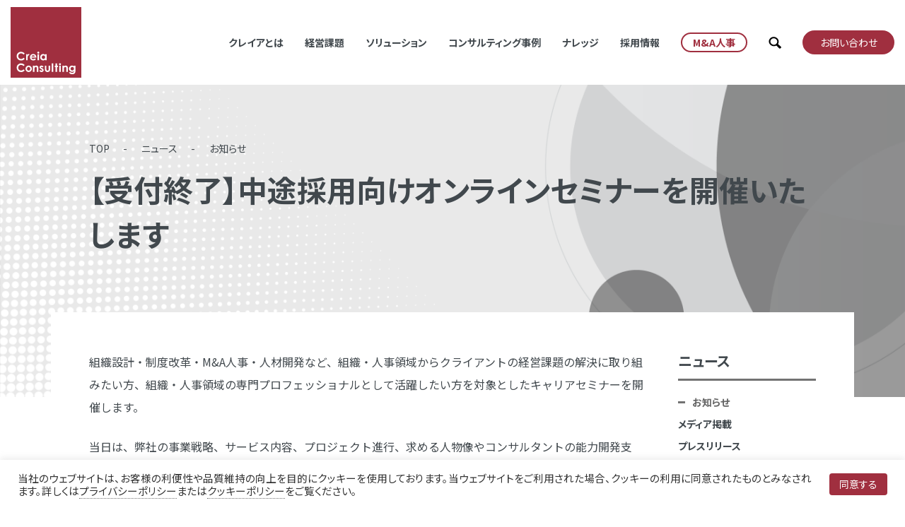

--- FILE ---
content_type: text/html; charset=UTF-8
request_url: https://www.creia.jp/news/update/23177/
body_size: 26920
content:
<!DOCTYPE html><html lang="ja" class="no-adminbar"><head><meta http-equiv="Content-Type" content="text/html; charset=utf-8" /><meta name="viewport" content="width=device-width, initial-scale=1"><link rel="preconnect" href="https://fonts.googleapis.com"><link rel="preconnect" href="https://fonts.gstatic.com" crossorigin><link href="https://fonts.googleapis.com/css2?family=Noto+Sans+JP:wght@400;700&family=Roboto&family=Roboto+Condensed:wght@300;400&display=swap" rel="stylesheet"><link rel="stylesheet" href="https://www.creia.jp/wp-content/themes/creia2/style.css?20260118-002905" media="all"><link rel="stylesheet" href="https://www.creia.jp/wp-content/themes/creia2/css/prev.css?20260118-002905" media="all"><link rel="stylesheet" href="https://www.creia.jp/wp-content/themes/creia2/css/adjust.css?20260118-002905" media="all"><link rel="stylesheet" href="https://www.creia.jp/wp-content/themes/creia2/css/print.css?20260118-002905" media="print"> <script src="https://yubinbango.github.io/yubinbango/yubinbango.js" charset="UTF-8"></script> <style>* {
  box-sizing: border-box
}
* {
  box-sizing: border-box;
  border-style: solid;
  border-width: 0
}
html {
  line-height: 1.15;
  -webkit-text-size-adjust: 100%;
  -webkit-tap-highlight-color: transparent
}
body {
  margin: 0
}
main {
  display: block
}
p, table, blockquote, address, pre, iframe, form, figure, dl {
  margin: 0
}
figure {
  margin-block-start: 0;
  margin-block-end: 0;
  margin-inline-start: 0;
  margin-inline-end: 0
}
h1, h2, h3, h4, h5, h6 {
  font-size: inherit;
  line-height: inherit;
  font-weight: inherit;
  margin: 0
}
ul, ol {
  margin: 0;
  padding: 0;
  list-style: none
}
dt {
  font-weight: bold
}
dd {
  margin-left: 0
}
hr {
  box-sizing: content-box;
  height: 0;
  overflow: visible;
  border-top-width: 1px;
  margin: 0;
  clear: both;
  color: inherit
}
pre {
  font-family: monospace, monospace;
  font-size: inherit
}
address {
  font-style: inherit
}
a {
  background-color: transparent;
  text-decoration: none;
  color: inherit
}
abbr[title] {
  text-decoration: underline;
  text-decoration: underline dotted
}
b, strong {
  font-weight: bolder
}
code, kbd, samp {
  font-family: monospace, monospace;
  font-size: inherit
}
small {
  font-size: 80%
}
sub, sup {
  font-size: 75%;
  line-height: 0;
  position: relative;
  vertical-align: baseline
}
sub {
  bottom: -0.25em
}
sup {
  top: -0.5em
}
img, embed, object, iframe {
  vertical-align: bottom
}
button, input, optgroup, select, textarea {
  -webkit-appearance: none;
  appearance: none;
  vertical-align: middle;
  color: inherit;
  font: inherit;
  background: transparent;
  padding: 0;
  margin: 0;
  outline: 0;
  border-radius: 0;
  text-align: inherit
}
button, input {
  overflow: visible
}
button, select {
  text-transform: none
}
button, [type=button], [type=reset], [type=submit] {
  cursor: pointer;
  -webkit-appearance: none;
  appearance: none
}
button[disabled], [type=button][disabled], [type=reset][disabled], [type=submit][disabled] {
  cursor: default
}
button::-moz-focus-inner, [type=button]::-moz-focus-inner, [type=reset]::-moz-focus-inner, [type=submit]::-moz-focus-inner {
  border-style: none;
  padding: 0
}
button:-moz-focusring, [type=button]:-moz-focusring, [type=reset]:-moz-focusring, [type=submit]:-moz-focusring {
  outline: 1px dotted ButtonText
}
select::-ms-expand {
  display: none
}
option {
  padding: 0
}
fieldset {
  margin: 0;
  padding: 0;
  min-width: 0
}
legend {
  color: inherit;
  display: table;
  max-width: 100%;
  padding: 0;
  white-space: normal
}
progress {
  vertical-align: baseline
}
textarea {
  overflow: auto
}
[type=number]::-webkit-inner-spin-button, [type=number]::-webkit-outer-spin-button {
  height: auto
}
[type=search] {
  outline-offset: -2px
}
[type=search]::-webkit-search-decoration {
  -webkit-appearance: none
}
::-webkit-file-upload-button {
  -webkit-appearance: button;
  font: inherit
}
label[for] {
  cursor: pointer
}
details {
  display: block
}
summary {
  display: list-item
}
[contenteditable] {
  outline: none
}
table {
  border-collapse: collapse;
  border-spacing: 0
}
caption {
  text-align: left
}
td, th {
  vertical-align: top;
  padding: 0
}
th {
  text-align: left;
  font-weight: bold
}
template {
  display: none
}
[hidden] {
  display: none
}
html {
  font-size: 62.5%;
  font-feature-settings: "palt";
  margin-top: 0px !important
}
@media screen and (max-width: 767px) {
  html {
    font-size: 55%
  }
}
html.no-adminbar {
  margin-top: 0px !important
}
html body {
  font-size: 1.6rem;
  font-family: "Noto Sans JP", sans-serif;
  line-height: 2;
  color: #41484d;
  padding-top: 120px;
  width: 100%;
  overflow-x: hidden
}
@media screen and (max-width: 767px) {
  html body {
    padding-top: 70px
  }
}
html body .page-top-position {
  position: absolute;
  top: 0px
}
html body > .pages .header-wrap .header {
  transition: none
}
html body > .pages .section-contact {
  background-color: #f0f0f0;
  margin-top: 100px
}
html body > .pages main {
  margin-bottom: 80px
}
.container {
  width: 1220px;
  max-width: 100%;
  margin-left: auto;
  margin-right: auto;
  position: relative
}
@media screen and (max-width: 1400px) {
  .container {
    width: 1136px
  }
}
@media screen and (max-width: 1206px) {
  .container {
    width: 992px
  }
}
@media screen and (max-width: 1023px) {
  .container {
    width: 100%;
    padding-left: 20px;
    padding-right: 20px
  }
}
@media screen and (max-width: 767px) {
  .container {
    width: 100%;
    padding-left: 10px;
    padding-right: 10px
  }
}
.container .container-inner {
  padding: 54px 54px 0px 54px;
  background-color: #fff;
  margin-top: -120px;
  min-height: 300px
}
@media screen and (max-width: 767px) {
  .container .container-inner {
    padding: 20px 10px 0px 10px;
    margin-top: -60px
  }
}
.container-fluid {
  width: 100%;
  max-width: 100%;
  margin-left: auto;
  margin-right: auto;
  position: relative;
  padding-left: 15px;
  padding-right: 15px
}
@media screen and (max-width: 1400px) {
  .container-fluid {
    width: 100%
  }
}
@media screen and (max-width: 1206px) {
  .container-fluid {
    width: 100%
  }
}
@media screen and (max-width: 1023px) {
  .container-fluid {
    width: 100%;
    padding-left: 10px;
    padding-right: 10px
  }
}
.header-wrap {
  position: fixed;
  background-color: #fff;
  top: 0px;
  left: 0px;
  z-index: 9999;
  width: 100%
}
.header-wrap .header {
  display: flex;
  justify-content: space-between;
  align-items: center;
  position: relative;
  padding-top: 10px;
  padding-bottom: 10px;
  transition: .3s 0s
}
@media screen and (max-width: 1023px) {
  .header-wrap .header {
    align-items: center
  }
}
@media screen and (max-width: 767px) {
  .header-wrap .header {
    padding-top: 10px;
    padding-bottom: 10px
  }
}
.header-wrap .header .logo {
  position: relative;
  z-index: 2
}
.header-wrap .header .logo img {
  width: 100px;
  height: auto;
  transition: .3s 0s
}
@media screen and (max-width: 767px) {
  .header-wrap .header .logo img {
    width: 50px
  }
}
.header-wrap .header .global-nav {
  display: block
}
@media screen and (max-width: 1023px) {
  .header-wrap .header .global-nav {
    display: none
  }
}
.header-wrap .header .global-nav > ul {
  display: flex;
  justify-content: flex-end;
  align-items: center
}
.header-wrap .header .global-nav > ul > li {
  margin-right: 30px
}
@media screen and (max-width: 1206px) {
  .header-wrap .header .global-nav > ul > li {
    margin-right: 20px
  }
}
.header-wrap .header .global-nav > ul > li:nth-last-of-type(1) {
  margin-right: 0px
}
.header-wrap .header .global-nav > ul > li.search {
  z-index: 0
}
.header-wrap .header .global-nav > ul > li > a {
  display: block;
  font-size: 1.4rem;
  line-height: 1;
  position: relative;
  z-index: 1
}
.header-wrap .header .global-nav > ul > li:not(.contact):not(.search) > a {
  display: flex;
  align-items: center;
  height: 100px;
  font-weight: bold;
  position: relative
}
.header-wrap .header .global-nav > ul > li:not(.contact):not(.search) > a:after {
  content: "";
  position: absolute;
  bottom: 35px;
  left: 0px;
  width: 0%;
  height: 2px;
  background-color: #a02f3f;
  transition: .3s 0s
}
.header-wrap .header .global-nav > ul > li:not(.contact):not(.search):hover > a, .header-wrap .header .global-nav > ul > li:not(.contact):not(.search).active > a {
  color: #a02f3f
}
.header-wrap .header .global-nav > ul > li:not(.contact):not(.search):hover > a:after, .header-wrap .header .global-nav > ul > li:not(.contact):not(.search).active > a:after {
  width: 100%
}
.search-body {
  position: fixed;
  padding-top: 120px;
  top: -200px;
  left: 0px;
  width: 100%;
  z-index: 9998;
  transition: .4s 0s;
  background-color: #fff;
  visibility: hidden;
  opacity: 0
}

.page-ma .search-body {
  position: fixed;
  padding-top: 120px;
  top: -200px;
  left: 0px;
  width: 100%;
  z-index: 9998;
  transition: .4s 0s;
  background-color: #000;
  visibility: hidden;
  opacity: 0
}
@media screen and (max-width: 767px) {
  .search-body {
    padding-top: 70px
  }
}

.search-body .mega-menu {
  position: static;
  width: 100%;
  opacity: 1;
  visibility: visible;
  z-index: 9998;
  transform: none;
}

body.searchOn .search-body .mega-menu {
  pointer-events: auto !important;
}

.hamb-body {
  width: 100%;
  height: 100%;
  background-color: #a02f3f;
  top: -100%;
  left: 0px;
  position: fixed;
  transition: .6s 0s ease-in-out;
  overflow: hidden;
  z-index: 9998;
  display: none
}
@media screen and (max-width: 1023px) {
  .hamb-body {
    display: block
  }
}
.hamb-body > .scrol-inner {
  height: calc(100% - 120px);
  overflow-y: auto
}
@media screen and (max-width: 767px) {
  .hamb-body > .scrol-inner {
    height: calc(100% - 70px)
  }
}
.hamb-body .global-nav-sm {
  padding-left: 20px;
  padding-right: 20px;
  padding-top: 30px;
  padding-bottom: 30px
}
.hamb-body .global-nav-sm > li {
  margin-bottom: 10px
}
.hamb-body .global-nav-sm > li > a {
  padding: 10px 20px;
  background-color: #fff;
  display: block;
  font-size: 2rem;
  font-family: "Noto Sans JP", sans-serif;
  position: relative
}
.hamb-body .global-nav-sm > li > a:before {
  content: "";
  display: block;
  width: 10px;
  height: 20px;
  background: center center url(/wp-content/themes/creia2/images/common/icon-arrow-down.svg) no-repeat;
  background-size: contain;
  position: absolute;
  right: 10px;
  top: 50%;
  transform: translateY(-50%);
  transition: .3s 0s
}
.hamb-body .global-nav-sm > li.contact > a:before {
  display: none
}
.hamb-body .global-nav-sm > li .mega-menu {
  position: static;
  transform: none;
  visibility: hidden;
  opacity: 1;
  padding: 0px 0px;
  overflow: hidden;
  height: 0px;
  width: 100%
}
.hamb-body .global-nav-sm > li .mega-menu .scroll-inner {
  width: 100%;
  overflow-y: visible
}
.hamb-body .global-nav-sm > li.accodionOn > a:before {
  transform: translateY(-50%) rotate(180deg)
}
.hamb-body .global-nav-sm > li.accodionOn .mega-menu {
  position: static;
  visibility: visible;
  opacity: 1;
  padding: 10px 0px 30px 0px
}
.nav-sm {
  display: none;
  position: relative
}
@media screen and (max-width: 1023px) {
  .nav-sm {
    display: block
  }
}
.nav-sm .icon-search-wrap {
  width: 22px;
  height: 22px;
  position: absolute;
  right: 70px;
  top: 11px
}
.nav-sm .icon-search-wrap i.icon-search {
  width: 22px;
  height: 22px
}
.nav-sm .btn-hamb {
  width: 40px;
  height: 40px;
  position: relative;
  cursor: pointer;
  z-index: 2
}
.nav-sm .btn-hamb i {
  position: absolute;
  top: 50%;
  left: calc(50% - 20px);
  width: 30px;
  height: 2px;
  background-color: #41484d;
  transition: .4s 0s
}
.nav-sm .btn-hamb i:nth-of-type(1) {
  top: calc(50% + 7px)
}
.nav-sm .btn-hamb i:nth-of-type(2) {
  top: 50%
}
.nav-sm .btn-hamb i:nth-of-type(3) {
  top: calc(50% - 7px)
}
body.hambOn {
  overflow: hidden
}
body.hambOn > div {
  height: 100%
}
body.hambOn .btn-hamb i:nth-of-type(1) {
  top: 50%;
  transform: rotate(135deg)
}
body.hambOn .btn-hamb i:nth-of-type(2) {
  opacity: 0
}
body.hambOn .btn-hamb i:nth-of-type(3) {
  top: 50%;
  transform: rotate(-135deg)
}
body.hambOn .hamb-body {
  top: 120px
}
@media screen and (max-width: 767px) {
  body.hambOn .hamb-body {
    top: 70px
  }
}
body.searchOn .search-body {
  top: 0px;
  padding-top: 120px;
  visibility: visible;
  opacity: 1
}
@media screen and (max-width: 767px) {
  body.searchOn .search-body {
    padding-top: 70px
  }
}
body.navbar-on .header-wrap {
  box-shadow: 0px 5px 5px rgba(0, 0, 0, .1)
}
body.navbar-on .header-wrap .header {
  padding-top: 10px;
  padding-bottom: 10px
}
body.navbar-on .header-wrap .header .logo img {
  width: 60px;
  height: auto
}
@media screen and (max-width: 767px) {
  body.navbar-on .header-wrap .header .logo img {
    width: 50px
  }
}
body.navbar-on .header-wrap .header .global-nav > ul > li:not(.contact):not(.search) > a {
  height: 60px
}
body.navbar-on .header-wrap .header .global-nav > ul > li:not(.contact):not(.search) > a:after {
  bottom: 13px
}
body.navbar-on .search-body {
  padding-top: 80px
}
body.navbar-on.searchOn .search-body {
  padding-top: 80px
}
@media screen and (max-width: 767px) {
  body.navbar-on.searchOn .search-body {
    padding-top: 70px
  }
}
body.navbar-on.hambOn .hamb-body {
  top: 80px
}
@media screen and (max-width: 767px) {
  body.navbar-on.hambOn .hamb-body {
    top: 70px
  }
}
@keyframes scroll {
  0% {
    top: -20px
  }
  50% {
    top: 100%
  }
  100% {
    top: 100%
  }
}
body > .index {
  width: 100%;
  overflow: hidden
}
body > .index .animateHeader.header-wrap {
  top: -100px;
  transition: .4s 0s ease-out;
  opacity: 0
}
body > .index .animateHeader.header-wrap.animateActive {
  top: 0px;
  opacity: 1
}
body > .index .section-mv {
  height: calc(100vh - 130px - 77px);
  position: relative;
  display: flex;
  align-items: center;
  flex-shrink: 0;
  max-height: 540px
}
@media screen and (max-width: 1023px) {
  body > .index .section-mv {
    height: 720px;
    display: block;
    max-height: none
  }
}
@media screen and (max-width: 767px) {
  body > .index .section-mv {
    height: 420px;
    display: block
  }
}
body > .index .section-mv .image {
  width: 50%;
  height: 100%;
  background: center center url(/wp-content/uploads/2021/09/mv-2048x1408.jpg) no-repeat;
  background-size: cover;
  position: absolute;
  right: 0px;
  top: 0px;
  flex-shrink: 0;
  overflow: hidden
}
@media screen and (max-width: 1023px) {
  body > .index .section-mv .image {
    height: 500px;
    width: calc(100% - 60px);
    top: auto;
    bottom: 0px;
    z-index: 1
  }
}
@media screen and (max-width: 767px) {
  body > .index .section-mv .image {
    height: 280px;
    width: calc(100% - 40px)
  }
}
body > .index .section-mv .image > span {
  position: absolute;
  font-size: 1.8rem;
  font-weight: bold;
  left: -50px;
  top: 16px;
  letter-spacing: .1em;
  color: #fff;
  display: none
}
@media screen and (max-width: 1023px) {
  body > .index .section-mv .image > span {
    display: inline-block
  }
}
@media screen and (max-width: 767px) {
  body > .index .section-mv .image > span {
    left: -30px
  }
}
body > .index .section-mv .sp-headline {
  position: absolute;
  left: 10px;
  bottom: 412px;
  z-index: 0;
  display: none
}
@media screen and (max-width: 1023px) {
  body > .index .section-mv .sp-headline {
    display: block
  }
}
@media screen and (max-width: 767px) {
  body > .index .section-mv .sp-headline {
    bottom: 202px
  }
}
body > .index .section-mv .sp-headline h1 {
  font-size: 1.8rem;
  font-weight: bold;
  left: -50px;
  top: 16px;
  letter-spacing: .1em
}
body > .index .section-mv .headline-wrap {
  position: relative;
  z-index: 2
}
body > .index .section-mv .headline-wrap .headline {
  width: 50%;
  position: relative;
  left: 70px;
  flex-shrink: 0;
  margin-top: -40px
}
@media screen and (max-width: 1023px) {
  body > .index .section-mv .headline-wrap .headline {
    left: 0px;
    width: 100%;
    margin-top: 0px
  }
}
body > .index .section-mv .headline-wrap .headline .copy {
  position: relative
}
body > .index .section-mv .headline-wrap .headline .copy .mv1 {
  position: absolute;
  width: 535.41px;
  height: 178.44px;
  right: 80px;
  top: 26px
}
@media screen and (max-width: 1400px) {
  body > .index .section-mv .headline-wrap .headline .copy .mv1 {
    width: 423px;
    height: 141px;
    right: 80px
  }
}
@media screen and (max-width: 1023px) {
  body > .index .section-mv .headline-wrap .headline .copy .mv1 {
    right: auto;
    left: 0px
  }
}
@media screen and (max-width: 767px) {
  body > .index .section-mv .headline-wrap .headline .copy .mv1 {
    width: 281px;
    height: 93px;
    top: 15px
  }
}
body > .index .section-mv .headline-wrap .headline .copy .mv1 svg {
  width: 100%;
  height: auto
}
body > .index .section-mv .headline-wrap .headline .copy .mv2 {
  position: relative;
  width: 446.225px;
  height: 274.345px;
  margin: 0 0 0 auto
}
@media screen and (max-width: 1400px) {
  body > .index .section-mv .headline-wrap .headline .copy .mv2 {
    width: 352px;
    height: 216px;
    right: 10px
  }
}
@media screen and (max-width: 1023px) {
  body > .index .section-mv .headline-wrap .headline .copy .mv2 {
    margin: 0px;
    right: auto;
    left: 150px
  }
}
@media screen and (max-width: 767px) {
  body > .index .section-mv .headline-wrap .headline .copy .mv2 {
    width: 234px;
    height: 144px;
    left: 80px
  }
}
body > .index .section-mv .headline-wrap .headline .copy .mv2 > svg {
  width: 100%;
  height: auto
}
body > .index .section-mv .headline-wrap .headline .title {
  font-size: 2.1rem;
  font-weight: bold;
  letter-spacing: .1em;
  text-align: right;
  position: relative;
  right: 127px;
  margin-top: 50px
}
@media screen and (max-width: 1400px) {
  body > .index .section-mv .headline-wrap .headline .title {
    right: 90px;
    font-size: 1.8rem;
    margin-top: 20px
  }
}
@media screen and (max-width: 1023px) {
  body > .index .section-mv .headline-wrap .headline .title {
    font-size: 1.8rem;
    text-align: left;
    right: auto;
    left: 0px;
    display: none
  }
}
@media screen and (max-width: 767px) {
  body > .index .section-mv .headline-wrap .headline .title {
    font-size: 1.8rem;
    margin-top: 25px
  }
}
body > .index .section-mv .headline-wrap .headline .title br {
  display: none
}
@media screen and (max-width: 1023px) {
  body > .index .section-mv .headline-wrap .headline .title br {
    display: block
  }
}
html.no-webp body > .index .section-mv .image {
  background: center center url(/wp-content/uploads/2021/09/mv-2048x1408.jpg) no-repeat;
  background-size: cover
}
body > div.pages .header-wrap {
  top: 0px;
  opacity: 1
}
.animateMV > .image {
  opacity: 0;
  transition: .6s 0s ease-out
}
.animateMV .headline {
  opacity: 0;
  transition: .6s 0s
}
.animateMV.animateActive > .image {
  opacity: 1
}
.animateMV.animateActive .headline {
  opacity: 1
}
.animateFade {
  opacity: 0;
  transition: .6s 0s ease-out
}
.animateFade.animateActive {
  opacity: 1
}
.animateFadeLeft {
  transform: translateX(-30px);
  opacity: 0;
  transition: .6s 0s ease-out
}
.animateFadeLeft.animateActive {
  transform: translateX(0px);
  opacity: 1
}
.animateFadeRight {
  transform: translateX(30px);
  opacity: 0;
  transition: .6s 0s ease-out
}
.animateFadeRight.animateActive {
  transform: translateX(0px);
  opacity: 1
}
.animateBox.animateBoxFadeLeft .animateItem {
  transform: translateX(-30px);
  opacity: 0;
  transition: .6s 0s ease-out
}
.animateBox.animateBoxFadeLeft .animateItem:nth-of-type(2) {
  transition-delay: .3s
}
.animateBox.animateBoxFadeLeft .animateItem:nth-of-type(3) {
  transition-delay: .6s
}
.animateBox.animateBoxFadeLeft .animateItem:nth-of-type(4) {
  transition-delay: .9s
}
.animateBox.animateBoxFadeLeft .animateItem:nth-of-type(5) {
  transition-delay: 1.2s
}
.animateBox.animateBoxFadeLeft .animateItem:nth-of-type(6) {
  transition-delay: 1.5s
}
.animateBox.animateBoxFadeLeft .animateItem:nth-of-type(7) {
  transition-delay: 1.8s
}
.animateBox.animateBoxFadeLeft.animateActive .animateItem {
  transform: translateX(0px);
  opacity: 1
}

/*======================================================
202411_ma_content_add
======================================================*/
.header-wrap .header .global-nav > ul > li#btn_ma:hover > a:after,.header-wrap .header .global-nav > ul > li#btn_ma.active > a:after {
  width: 0%;
}

body.page-ma .mega-menu .scroll-inner .search-item dl dt{
  color:#fff;
}
body.page-ma .icon-search {
  filter: brightness(0) invert(1);
}

body.page-ma .input-search {
  color:#fff;
}

body.page-ma .mega-menu .scroll-inner .search-item dl .search-aside{
  color:#fff;
}

body.page-ma .header-wrap{
	background:#1a1a1a;
} 

body.page-ma .header-wrap .header .global-nav > ul > li:not(.contact):not(.search) > a:after {
  content: "";
  position: absolute;
  bottom: 35px;
  left: 0px;
  width: 0%;
  height: 2px;
  background-color: #fff;
  transition: .3s 0s
}

body.page-ma.navbar-on .header-wrap .header .global-nav > ul > li:not(.contact):not(.search) > a:after {
  bottom: 13px;
}

body.page-ma .header-wrap .header .global-nav > ul > li:not(.contact):not(.search):hover > a:after, body.page-ma .header-wrap .header .global-nav > ul > li:not(.contact):not(.search).active > a:after, .header-wrap .header .global-nav > ul > li:not(#btn_ma):hover > a:after,.header-wrap .header .global-nav > ul > li:not(#btn_ma).active > a:after {
  width: 100%;
}

body.page-ma .header-wrap .header .global-nav > ul > li:not(.contact):not(.search) > a{
  color: #fff;
}

body.page-ma .header-wrap .header .global-nav > ul > li:not(.contact):not(.search):hover > a, body.page-ma .header-wrap .header .global-nav > ul > li:not(.contact):not(.search).active > a {
  color: #fff;
}

.btn.btn-ma span{
  background-color:#fff;
  color:#a02f3f;
  border:2px solid #a02f3f;
  border-radius: 9999px;
  z-index:1;
  padding:5px 15px;
  position: relative;
  overflow: hidden;
  transition:.3s 0s;
}

.btn.btn-ma span tl{
 position: relative;
 z-index: 2;
}
.btn.btn-ma span:before {
  content:"";
  display:block;
  width:100%;
  height:100%;
  background-color:#a02f3f;
  position:absolute;
  top:0px;
  left:-100%;
  transition:.3s 0s;
  opacity:0;
  border-radius:100px;
  z-index: 1;
}
.btn.btn-ma:hover span,.megaActive .btn.btn-ma span {
  color:#fff;
  background-color:#a02f3f;
}
.btn.btn-ma:hover span:before,.megaActive .btn.btn-ma:hover span:before {
  left:0px;
  opacity:1;
  border-radius:100px
}

body.page-ma .btn.btn-ma span{
  background-color:#1a1a1a;
  color:#fff;
  border:2px solid #fff;
  border-radius: 9999px;
  z-index:1;
  padding:5px 15px;
  position: relative;
  overflow: hidden;
  transition:.3s 0s;
}

body.page-ma .btn.btn-ma span:before {
  content:"";
  display:block;
  width:100%;
  height:100%;
  background-color:#fff;
  position:absolute;
  top:0px;
  left:-100%;
  transition:.3s 0s;
  opacity:0;
  border-radius:100px;
  z-index: 1;
}

body.page-ma .btn.btn-ma:hover span, body.page-ma .megaActive .btn.btn-ma span {
  color:#1a1a1a;
  background-color:#fff;
}

body.page-ma .mega-menu {
  background-color:#1a1a1a;
  pointer-events: none;
}

body.page-ma .megaActive .mega-menu {
  pointer-events: auto;
}

body.page-ma .mega-menu.modify-primary .level1>li>a,body.page-ma .mega-menu.modify-primary .level2>li>a {
  color:#fff;
}
body.page-ma .mega-menu.modify-primary .level1>li>a:hover {
  color:#a02f3f
}
body.page-ma .mega-menu.modify-primary .level2>li>a:hover {
  color:#a02f3f
}
body.page-ma .mega-menu.modify-blue .level1>li>a,body.page-ma .mega-menu.modify-blue .level2>li>a {
  color:#fff;
}
body.page-ma .mega-menu.modify-blue .level1>li>a:hover {
  color:#658aa4
}
body.page-ma .mega-menu.modify-blue .level2>li>a:hover {
  color:#658aa4
}
body.page-ma .mega-menu.modify-green .level1>li>a,body.page-ma .mega-menu.modify-green .level2>li>a {
 color:#fff;
}
body.page-ma .mega-menu.modify-green .level1>li>a:hover {
  color:#659669
}
body.page-ma .mega-menu.modify-green .level2>li>a:hover {
  color:#659669
}
body.page-ma .mega-menu.modify-purple .level1>li>a,body.page-ma .mega-menu.modify-purple .level2>li>a{
  color:#fff;
}
body.page-ma .mega-menu.modify-purple .level1>li>a:hover {
  color:#9574a3
}
body.page-ma .mega-menu.modify-purple .level2>li>a:hover {
  color:#9574a3
}
body.page-ma .mega-menu.modify-yellow .level1>li>a,body.page-ma .mega-menu.modify-yellow .level2>li>a {
  color:#fff;
}
body.page-ma .mega-menu.modify-yellow .level1>li>a:hover {
  color:#90883d
}
body.page-ma .mega-menu.modify-yellow .level2>li>a:hover {
  color:#90883d
}
body.page-ma .mega-menu.modify-brown .level1>li>a,body.page-ma .mega-menu.modify-brown .level2>li>a {
  color:#fff;
}
body.page-ma .mega-menu.modify-brown .level1>li>a:hover {
  color:#b17543
}
body.page-ma .mega-menu.modify-brown .level2>li>a:hover {
  color:#b17543
}
body.page-ma .mega-menu.modify-cyan .level1>li>a,body.page-ma .mega-menu.modify-cyan .level2>li>a {
  color:#fff;
}
body.page-ma .mega-menu.modify-cyan .level1>li>a:hover {
  color:#2caa9f
}
body.page-ma .mega-menu.modify-cyan .level2>li>a:hover {
  color:#2caa9f
}

@media screen and (max-width: 1023px) {
body.page-ma .nav-sm .btn-hamb i {
  background-color: #fff;
}
	
body.page-ma .mega-menu {
  background-color:#fff;
  pointer-events: none;
}

body.page-ma .search-body .mega-menu {
  background-color:#1a1a1a;
  pointer-events: none;
}
	
body.page-ma.hambOn .mega-menu {
  pointer-events: auto;
}

body.page-ma .hamb-body {
  background-color: #1a1a1a;
}
	
body.page-ma .mega-menu.modify-primary .level1>li>a,body.page-ma .mega-menu.modify-primary .level2>li>a {
  color:#41484d;
}
body.page-ma .mega-menu.modify-primary .level1>li>a:hover {
  color:#a02f3f
}
body.page-ma .mega-menu.modify-primary .level2>li>a:hover {
  color:#a02f3f
}
body.page-ma .mega-menu.modify-blue .level1>li>a,body.page-ma .mega-menu.modify-blue .level2>li>a {
  color:#41484d;
}
body.page-ma .mega-menu.modify-blue .level1>li>a:hover {
  color:#658aa4
}
body.page-ma .mega-menu.modify-blue .level2>li>a:hover {
  color:#658aa4
}
body.page-ma .mega-menu.modify-green .level1>li>a,body.page-ma .mega-menu.modify-green .level2>li>a {
 color:#41484d;
}
body.page-ma .mega-menu.modify-green .level1>li>a:hover {
  color:#659669
}
body.page-ma .mega-menu.modify-green .level2>li>a:hover {
  color:#659669
}
body.page-ma .mega-menu.modify-purple .level1>li>a,body.page-ma .mega-menu.modify-purple .level2>li>a{
  color:#41484d;
}
body.page-ma .mega-menu.modify-purple .level1>li>a:hover {
  color:#9574a3
}
body.page-ma .mega-menu.modify-purple .level2>li>a:hover {
  color:#9574a3
}
body.page-ma .mega-menu.modify-yellow .level1>li>a,body.page-ma .mega-menu.modify-yellow .level2>li>a {
  color:#41484d;
}
body.page-ma .mega-menu.modify-yellow .level1>li>a:hover {
  color:#90883d
}
body.page-ma .mega-menu.modify-yellow .level2>li>a:hover {
  color:#90883d
}
body.page-ma .mega-menu.modify-brown .level1>li>a,body.page-ma .mega-menu.modify-brown .level2>li>a {
  color:#41484d;
}
body.page-ma .mega-menu.modify-brown .level1>li>a:hover {
  color:#b17543
}
body.page-ma .mega-menu.modify-brown .level2>li>a:hover {
  color:#b17543
}
body.page-ma .mega-menu.modify-cyan .level1>li>a,body.page-ma .mega-menu.modify-cyan .level2>li>a {
  color:#41484d;
}
body.page-ma .mega-menu.modify-cyan .level1>li>a:hover {
  color:#2caa9f
}
body.page-ma .mega-menu.modify-cyan .level2>li>a:hover {
  color:#2caa9f
}
}</style><title>【受付終了】中途採用向けオンラインセミナーを開催いたします | 人事コンサルティング クレイア・コンサルティング株式会社</title><meta name="description" content="組織設計・制度改革・M&amp;A人事・人材開発など、組織・人事領域からクライアントの経営課題の解決に取り組み" /><meta name="robots" content="max-snippet:-1, max-image-preview:large, max-video-preview:-1" /><meta name="author" content="伊東綾子"/><meta name="google-site-verification" content="vU-nuiU4wxuMAFSl874hzHZrppZcrXpm2TjUhLUFqhE" /><link rel="canonical" href="https://www.creia.jp/news/update/23177/" /><meta name="generator" content="All in One SEO (AIOSEO) 4.9.2" /><meta property="og:locale" content="ja_JP" /><meta property="og:site_name" content="人事コンサルティング　クレイア・コンサルティング株式会社" /><meta property="og:type" content="article" /><meta property="og:title" content="【受付終了】中途採用向けオンラインセミナーを開催いたします | 人事コンサルティング クレイア・コンサルティング株式会社" /><meta property="og:description" content="組織設計・制度改革・M&amp;A人事・人材開発など、組織・人事領域からクライアントの経営課題の解決に取り組み" /><meta property="og:url" content="https://www.creia.jp/news/update/23177/" /><meta property="fb:app_id" content="1180717389077229" /><meta property="fb:admins" content="109987149069841" /><meta property="og:image" content="https://www.creia.jp/wp-content/uploads/2021/09/OGP.jpg" /><meta property="og:image:secure_url" content="https://www.creia.jp/wp-content/uploads/2021/09/OGP.jpg" /><meta property="og:image:width" content="1200" /><meta property="og:image:height" content="630" /><meta property="article:published_time" content="2022-08-12T01:27:01+00:00" /><meta property="article:modified_time" content="2022-08-26T01:29:31+00:00" /><meta property="article:publisher" content="https://www.facebook.com/creiajp" /><meta property="article:author" content="spoo0918h" /><meta name="twitter:card" content="summary_large_image" /><meta name="twitter:site" content="@creiajp" /><meta name="twitter:title" content="【受付終了】中途採用向けオンラインセミナーを開催いたします | 人事コンサルティング クレイア・コンサルティング株式会社" /><meta name="twitter:description" content="組織設計・制度改革・M&amp;A人事・人材開発など、組織・人事領域からクライアントの経営課題の解決に取り組み" /><meta name="twitter:creator" content="@creiajp" /><meta name="twitter:image" content="https://www.creia.jp/wp-content/uploads/2021/09/OGP.jpg" /><link rel='dns-prefetch' href='//www.googletagmanager.com' /><link rel="alternate" type="application/rss+xml" title="人事コンサルティング クレイア・コンサルティング株式会社 &raquo; 【受付終了】中途採用向けオンラインセミナーを開催いたします　 のコメントのフィード" href="https://www.creia.jp/news/update/23177/feed/" /><link rel="alternate" title="oEmbed (JSON)" type="application/json+oembed" href="https://www.creia.jp/wp-json/oembed/1.0/embed?url=https%3A%2F%2Fwww.creia.jp%2Fnews%2Fupdate%2F23177%2F" /><link rel="alternate" title="oEmbed (XML)" type="text/xml+oembed" href="https://www.creia.jp/wp-json/oembed/1.0/embed?url=https%3A%2F%2Fwww.creia.jp%2Fnews%2Fupdate%2F23177%2F&#038;format=xml" /><style id='wp-img-auto-sizes-contain-inline-css' type='text/css'>img:is([sizes=auto i],[sizes^="auto," i]){contain-intrinsic-size:3000px 1500px}
/*# sourceURL=wp-img-auto-sizes-contain-inline-css */</style><style id='wp-block-library-inline-css' type='text/css'>:root{--wp-block-synced-color:#7a00df;--wp-block-synced-color--rgb:122,0,223;--wp-bound-block-color:var(--wp-block-synced-color);--wp-editor-canvas-background:#ddd;--wp-admin-theme-color:#007cba;--wp-admin-theme-color--rgb:0,124,186;--wp-admin-theme-color-darker-10:#006ba1;--wp-admin-theme-color-darker-10--rgb:0,107,160.5;--wp-admin-theme-color-darker-20:#005a87;--wp-admin-theme-color-darker-20--rgb:0,90,135;--wp-admin-border-width-focus:2px}@media (min-resolution:192dpi){:root{--wp-admin-border-width-focus:1.5px}}.wp-element-button{cursor:pointer}:root .has-very-light-gray-background-color{background-color:#eee}:root .has-very-dark-gray-background-color{background-color:#313131}:root .has-very-light-gray-color{color:#eee}:root .has-very-dark-gray-color{color:#313131}:root .has-vivid-green-cyan-to-vivid-cyan-blue-gradient-background{background:linear-gradient(135deg,#00d084,#0693e3)}:root .has-purple-crush-gradient-background{background:linear-gradient(135deg,#34e2e4,#4721fb 50%,#ab1dfe)}:root .has-hazy-dawn-gradient-background{background:linear-gradient(135deg,#faaca8,#dad0ec)}:root .has-subdued-olive-gradient-background{background:linear-gradient(135deg,#fafae1,#67a671)}:root .has-atomic-cream-gradient-background{background:linear-gradient(135deg,#fdd79a,#004a59)}:root .has-nightshade-gradient-background{background:linear-gradient(135deg,#330968,#31cdcf)}:root .has-midnight-gradient-background{background:linear-gradient(135deg,#020381,#2874fc)}:root{--wp--preset--font-size--normal:16px;--wp--preset--font-size--huge:42px}.has-regular-font-size{font-size:1em}.has-larger-font-size{font-size:2.625em}.has-normal-font-size{font-size:var(--wp--preset--font-size--normal)}.has-huge-font-size{font-size:var(--wp--preset--font-size--huge)}.has-text-align-center{text-align:center}.has-text-align-left{text-align:left}.has-text-align-right{text-align:right}.has-fit-text{white-space:nowrap!important}#end-resizable-editor-section{display:none}.aligncenter{clear:both}.items-justified-left{justify-content:flex-start}.items-justified-center{justify-content:center}.items-justified-right{justify-content:flex-end}.items-justified-space-between{justify-content:space-between}.screen-reader-text{border:0;clip-path:inset(50%);height:1px;margin:-1px;overflow:hidden;padding:0;position:absolute;width:1px;word-wrap:normal!important}.screen-reader-text:focus{background-color:#ddd;clip-path:none;color:#444;display:block;font-size:1em;height:auto;left:5px;line-height:normal;padding:15px 23px 14px;text-decoration:none;top:5px;width:auto;z-index:100000}html :where(.has-border-color){border-style:solid}html :where([style*=border-top-color]){border-top-style:solid}html :where([style*=border-right-color]){border-right-style:solid}html :where([style*=border-bottom-color]){border-bottom-style:solid}html :where([style*=border-left-color]){border-left-style:solid}html :where([style*=border-width]){border-style:solid}html :where([style*=border-top-width]){border-top-style:solid}html :where([style*=border-right-width]){border-right-style:solid}html :where([style*=border-bottom-width]){border-bottom-style:solid}html :where([style*=border-left-width]){border-left-style:solid}html :where(img[class*=wp-image-]){height:auto;max-width:100%}:where(figure){margin:0 0 1em}html :where(.is-position-sticky){--wp-admin--admin-bar--position-offset:var(--wp-admin--admin-bar--height,0px)}@media screen and (max-width:600px){html :where(.is-position-sticky){--wp-admin--admin-bar--position-offset:0px}}
.vk-cols--reverse{flex-direction:row-reverse}.vk-cols--hasbtn{margin-bottom:0}.vk-cols--hasbtn>.row>.vk_gridColumn_item,.vk-cols--hasbtn>.wp-block-column{position:relative;padding-bottom:3em}.vk-cols--hasbtn>.row>.vk_gridColumn_item>.wp-block-buttons,.vk-cols--hasbtn>.row>.vk_gridColumn_item>.vk_button,.vk-cols--hasbtn>.wp-block-column>.wp-block-buttons,.vk-cols--hasbtn>.wp-block-column>.vk_button{position:absolute;bottom:0;width:100%}.vk-cols--fit.wp-block-columns{gap:0}.vk-cols--fit.wp-block-columns,.vk-cols--fit.wp-block-columns:not(.is-not-stacked-on-mobile){margin-top:0;margin-bottom:0;justify-content:space-between}.vk-cols--fit.wp-block-columns>.wp-block-column *:last-child,.vk-cols--fit.wp-block-columns:not(.is-not-stacked-on-mobile)>.wp-block-column *:last-child{margin-bottom:0}.vk-cols--fit.wp-block-columns>.wp-block-column>.wp-block-cover,.vk-cols--fit.wp-block-columns:not(.is-not-stacked-on-mobile)>.wp-block-column>.wp-block-cover{margin-top:0}.vk-cols--fit.wp-block-columns.has-background,.vk-cols--fit.wp-block-columns:not(.is-not-stacked-on-mobile).has-background{padding:0}@media(max-width: 599px){.vk-cols--fit.wp-block-columns:not(.has-background)>.wp-block-column:not(.has-background),.vk-cols--fit.wp-block-columns:not(.is-not-stacked-on-mobile):not(.has-background)>.wp-block-column:not(.has-background){padding-left:0 !important;padding-right:0 !important}}@media(min-width: 782px){.vk-cols--fit.wp-block-columns .block-editor-block-list__block.wp-block-column:not(:first-child),.vk-cols--fit.wp-block-columns>.wp-block-column:not(:first-child),.vk-cols--fit.wp-block-columns:not(.is-not-stacked-on-mobile) .block-editor-block-list__block.wp-block-column:not(:first-child),.vk-cols--fit.wp-block-columns:not(.is-not-stacked-on-mobile)>.wp-block-column:not(:first-child){margin-left:0}}@media(min-width: 600px)and (max-width: 781px){.vk-cols--fit.wp-block-columns .wp-block-column:nth-child(2n),.vk-cols--fit.wp-block-columns:not(.is-not-stacked-on-mobile) .wp-block-column:nth-child(2n){margin-left:0}.vk-cols--fit.wp-block-columns .wp-block-column:not(:only-child),.vk-cols--fit.wp-block-columns:not(.is-not-stacked-on-mobile) .wp-block-column:not(:only-child){flex-basis:50% !important}}.vk-cols--fit--gap1.wp-block-columns{gap:1px}@media(min-width: 600px)and (max-width: 781px){.vk-cols--fit--gap1.wp-block-columns .wp-block-column:not(:only-child){flex-basis:calc(50% - 1px) !important}}.vk-cols--fit.vk-cols--grid>.block-editor-block-list__block,.vk-cols--fit.vk-cols--grid>.wp-block-column,.vk-cols--fit.vk-cols--grid:not(.is-not-stacked-on-mobile)>.block-editor-block-list__block,.vk-cols--fit.vk-cols--grid:not(.is-not-stacked-on-mobile)>.wp-block-column{flex-basis:50%;box-sizing:border-box}@media(max-width: 599px){.vk-cols--fit.vk-cols--grid.vk-cols--grid--alignfull>.wp-block-column:nth-child(2)>.wp-block-cover,.vk-cols--fit.vk-cols--grid.vk-cols--grid--alignfull>.wp-block-column:nth-child(2)>.vk_outer,.vk-cols--fit.vk-cols--grid:not(.is-not-stacked-on-mobile).vk-cols--grid--alignfull>.wp-block-column:nth-child(2)>.wp-block-cover,.vk-cols--fit.vk-cols--grid:not(.is-not-stacked-on-mobile).vk-cols--grid--alignfull>.wp-block-column:nth-child(2)>.vk_outer{width:100vw;margin-right:calc((100% - 100vw)/2);margin-left:calc((100% - 100vw)/2)}}@media(min-width: 600px){.vk-cols--fit.vk-cols--grid.vk-cols--grid--alignfull>.wp-block-column:nth-child(2)>.wp-block-cover,.vk-cols--fit.vk-cols--grid.vk-cols--grid--alignfull>.wp-block-column:nth-child(2)>.vk_outer,.vk-cols--fit.vk-cols--grid:not(.is-not-stacked-on-mobile).vk-cols--grid--alignfull>.wp-block-column:nth-child(2)>.wp-block-cover,.vk-cols--fit.vk-cols--grid:not(.is-not-stacked-on-mobile).vk-cols--grid--alignfull>.wp-block-column:nth-child(2)>.vk_outer{margin-right:calc(100% - 50vw);width:50vw}}@media(min-width: 600px){.vk-cols--fit.vk-cols--grid.vk-cols--grid--alignfull.vk-cols--reverse>.wp-block-column,.vk-cols--fit.vk-cols--grid:not(.is-not-stacked-on-mobile).vk-cols--grid--alignfull.vk-cols--reverse>.wp-block-column{margin-left:0;margin-right:0}.vk-cols--fit.vk-cols--grid.vk-cols--grid--alignfull.vk-cols--reverse>.wp-block-column:nth-child(2)>.wp-block-cover,.vk-cols--fit.vk-cols--grid.vk-cols--grid--alignfull.vk-cols--reverse>.wp-block-column:nth-child(2)>.vk_outer,.vk-cols--fit.vk-cols--grid:not(.is-not-stacked-on-mobile).vk-cols--grid--alignfull.vk-cols--reverse>.wp-block-column:nth-child(2)>.wp-block-cover,.vk-cols--fit.vk-cols--grid:not(.is-not-stacked-on-mobile).vk-cols--grid--alignfull.vk-cols--reverse>.wp-block-column:nth-child(2)>.vk_outer{margin-left:calc(100% - 50vw)}}.vk-cols--menu h2,.vk-cols--menu h3,.vk-cols--menu h4,.vk-cols--menu h5{margin-bottom:.2em;text-shadow:#000 0 0 10px}.vk-cols--menu h2:first-child,.vk-cols--menu h3:first-child,.vk-cols--menu h4:first-child,.vk-cols--menu h5:first-child{margin-top:0}.vk-cols--menu p{margin-bottom:1rem;text-shadow:#000 0 0 10px}.vk-cols--menu .wp-block-cover__inner-container:last-child{margin-bottom:0}.vk-cols--fitbnrs .wp-block-column .wp-block-cover:hover img{filter:unset}.vk-cols--fitbnrs .wp-block-column .wp-block-cover:hover{background-color:unset}.vk-cols--fitbnrs .wp-block-column .wp-block-cover:hover .wp-block-cover__image-background{filter:unset !important}.vk-cols--fitbnrs .wp-block-cover .wp-block-cover__inner-container{position:absolute;height:100%;width:100%}.vk-cols--fitbnrs .vk_button{height:100%;margin:0}.vk-cols--fitbnrs .vk_button .vk_button_btn,.vk-cols--fitbnrs .vk_button .btn{height:100%;width:100%;border:none;box-shadow:none;background-color:unset !important;transition:unset}.vk-cols--fitbnrs .vk_button .vk_button_btn:hover,.vk-cols--fitbnrs .vk_button .btn:hover{transition:unset}.vk-cols--fitbnrs .vk_button .vk_button_btn:after,.vk-cols--fitbnrs .vk_button .btn:after{border:none}.vk-cols--fitbnrs .vk_button .vk_button_link_txt{width:100%;position:absolute;top:50%;left:50%;transform:translateY(-50%) translateX(-50%);font-size:2rem;text-shadow:#000 0 0 10px}.vk-cols--fitbnrs .vk_button .vk_button_link_subCaption{width:100%;position:absolute;top:calc(50% + 2.2em);left:50%;transform:translateY(-50%) translateX(-50%);text-shadow:#000 0 0 10px}@media(min-width: 992px){.vk-cols--media.wp-block-columns{gap:3rem}}.vk-fit-map figure{margin-bottom:0}.vk-fit-map iframe{position:relative;margin-bottom:0;display:block;max-height:400px;width:100vw}.vk-fit-map:is(.alignfull,.alignwide) div{max-width:100%}.vk-table--th--width25 :where(tr>*:first-child){width:25%}.vk-table--th--width30 :where(tr>*:first-child){width:30%}.vk-table--th--width35 :where(tr>*:first-child){width:35%}.vk-table--th--width40 :where(tr>*:first-child){width:40%}.vk-table--th--bg-bright :where(tr>*:first-child){background-color:var(--wp--preset--color--bg-secondary, rgba(0, 0, 0, 0.05))}@media(max-width: 599px){.vk-table--mobile-block :is(th,td){width:100%;display:block}.vk-table--mobile-block.wp-block-table table :is(th,td){border-top:none}}.vk-table--width--th25 :where(tr>*:first-child){width:25%}.vk-table--width--th30 :where(tr>*:first-child){width:30%}.vk-table--width--th35 :where(tr>*:first-child){width:35%}.vk-table--width--th40 :where(tr>*:first-child){width:40%}.no-margin{margin:0}@media(max-width: 599px){.wp-block-image.vk-aligncenter--mobile>.alignright{float:none;margin-left:auto;margin-right:auto}.vk-no-padding-horizontal--mobile{padding-left:0 !important;padding-right:0 !important}}

/*# sourceURL=wp-block-library-inline-css */</style><style id='global-styles-inline-css' type='text/css'>:root{--wp--preset--aspect-ratio--square: 1;--wp--preset--aspect-ratio--4-3: 4/3;--wp--preset--aspect-ratio--3-4: 3/4;--wp--preset--aspect-ratio--3-2: 3/2;--wp--preset--aspect-ratio--2-3: 2/3;--wp--preset--aspect-ratio--16-9: 16/9;--wp--preset--aspect-ratio--9-16: 9/16;--wp--preset--color--black: #000000;--wp--preset--color--cyan-bluish-gray: #abb8c3;--wp--preset--color--white: #ffffff;--wp--preset--color--pale-pink: #f78da7;--wp--preset--color--vivid-red: #cf2e2e;--wp--preset--color--luminous-vivid-orange: #ff6900;--wp--preset--color--luminous-vivid-amber: #fcb900;--wp--preset--color--light-green-cyan: #7bdcb5;--wp--preset--color--vivid-green-cyan: #00d084;--wp--preset--color--pale-cyan-blue: #8ed1fc;--wp--preset--color--vivid-cyan-blue: #0693e3;--wp--preset--color--vivid-purple: #9b51e0;--wp--preset--gradient--vivid-cyan-blue-to-vivid-purple: linear-gradient(135deg,rgb(6,147,227) 0%,rgb(155,81,224) 100%);--wp--preset--gradient--light-green-cyan-to-vivid-green-cyan: linear-gradient(135deg,rgb(122,220,180) 0%,rgb(0,208,130) 100%);--wp--preset--gradient--luminous-vivid-amber-to-luminous-vivid-orange: linear-gradient(135deg,rgb(252,185,0) 0%,rgb(255,105,0) 100%);--wp--preset--gradient--luminous-vivid-orange-to-vivid-red: linear-gradient(135deg,rgb(255,105,0) 0%,rgb(207,46,46) 100%);--wp--preset--gradient--very-light-gray-to-cyan-bluish-gray: linear-gradient(135deg,rgb(238,238,238) 0%,rgb(169,184,195) 100%);--wp--preset--gradient--cool-to-warm-spectrum: linear-gradient(135deg,rgb(74,234,220) 0%,rgb(151,120,209) 20%,rgb(207,42,186) 40%,rgb(238,44,130) 60%,rgb(251,105,98) 80%,rgb(254,248,76) 100%);--wp--preset--gradient--blush-light-purple: linear-gradient(135deg,rgb(255,206,236) 0%,rgb(152,150,240) 100%);--wp--preset--gradient--blush-bordeaux: linear-gradient(135deg,rgb(254,205,165) 0%,rgb(254,45,45) 50%,rgb(107,0,62) 100%);--wp--preset--gradient--luminous-dusk: linear-gradient(135deg,rgb(255,203,112) 0%,rgb(199,81,192) 50%,rgb(65,88,208) 100%);--wp--preset--gradient--pale-ocean: linear-gradient(135deg,rgb(255,245,203) 0%,rgb(182,227,212) 50%,rgb(51,167,181) 100%);--wp--preset--gradient--electric-grass: linear-gradient(135deg,rgb(202,248,128) 0%,rgb(113,206,126) 100%);--wp--preset--gradient--midnight: linear-gradient(135deg,rgb(2,3,129) 0%,rgb(40,116,252) 100%);--wp--preset--font-size--small: 13px;--wp--preset--font-size--medium: 20px;--wp--preset--font-size--large: 36px;--wp--preset--font-size--x-large: 42px;--wp--preset--spacing--20: 0.44rem;--wp--preset--spacing--30: 0.67rem;--wp--preset--spacing--40: 1rem;--wp--preset--spacing--50: 1.5rem;--wp--preset--spacing--60: 2.25rem;--wp--preset--spacing--70: 3.38rem;--wp--preset--spacing--80: 5.06rem;--wp--preset--shadow--natural: 6px 6px 9px rgba(0, 0, 0, 0.2);--wp--preset--shadow--deep: 12px 12px 50px rgba(0, 0, 0, 0.4);--wp--preset--shadow--sharp: 6px 6px 0px rgba(0, 0, 0, 0.2);--wp--preset--shadow--outlined: 6px 6px 0px -3px rgb(255, 255, 255), 6px 6px rgb(0, 0, 0);--wp--preset--shadow--crisp: 6px 6px 0px rgb(0, 0, 0);}:where(.is-layout-flex){gap: 0.5em;}:where(.is-layout-grid){gap: 0.5em;}body .is-layout-flex{display: flex;}.is-layout-flex{flex-wrap: wrap;align-items: center;}.is-layout-flex > :is(*, div){margin: 0;}body .is-layout-grid{display: grid;}.is-layout-grid > :is(*, div){margin: 0;}:where(.wp-block-columns.is-layout-flex){gap: 2em;}:where(.wp-block-columns.is-layout-grid){gap: 2em;}:where(.wp-block-post-template.is-layout-flex){gap: 1.25em;}:where(.wp-block-post-template.is-layout-grid){gap: 1.25em;}.has-black-color{color: var(--wp--preset--color--black) !important;}.has-cyan-bluish-gray-color{color: var(--wp--preset--color--cyan-bluish-gray) !important;}.has-white-color{color: var(--wp--preset--color--white) !important;}.has-pale-pink-color{color: var(--wp--preset--color--pale-pink) !important;}.has-vivid-red-color{color: var(--wp--preset--color--vivid-red) !important;}.has-luminous-vivid-orange-color{color: var(--wp--preset--color--luminous-vivid-orange) !important;}.has-luminous-vivid-amber-color{color: var(--wp--preset--color--luminous-vivid-amber) !important;}.has-light-green-cyan-color{color: var(--wp--preset--color--light-green-cyan) !important;}.has-vivid-green-cyan-color{color: var(--wp--preset--color--vivid-green-cyan) !important;}.has-pale-cyan-blue-color{color: var(--wp--preset--color--pale-cyan-blue) !important;}.has-vivid-cyan-blue-color{color: var(--wp--preset--color--vivid-cyan-blue) !important;}.has-vivid-purple-color{color: var(--wp--preset--color--vivid-purple) !important;}.has-black-background-color{background-color: var(--wp--preset--color--black) !important;}.has-cyan-bluish-gray-background-color{background-color: var(--wp--preset--color--cyan-bluish-gray) !important;}.has-white-background-color{background-color: var(--wp--preset--color--white) !important;}.has-pale-pink-background-color{background-color: var(--wp--preset--color--pale-pink) !important;}.has-vivid-red-background-color{background-color: var(--wp--preset--color--vivid-red) !important;}.has-luminous-vivid-orange-background-color{background-color: var(--wp--preset--color--luminous-vivid-orange) !important;}.has-luminous-vivid-amber-background-color{background-color: var(--wp--preset--color--luminous-vivid-amber) !important;}.has-light-green-cyan-background-color{background-color: var(--wp--preset--color--light-green-cyan) !important;}.has-vivid-green-cyan-background-color{background-color: var(--wp--preset--color--vivid-green-cyan) !important;}.has-pale-cyan-blue-background-color{background-color: var(--wp--preset--color--pale-cyan-blue) !important;}.has-vivid-cyan-blue-background-color{background-color: var(--wp--preset--color--vivid-cyan-blue) !important;}.has-vivid-purple-background-color{background-color: var(--wp--preset--color--vivid-purple) !important;}.has-black-border-color{border-color: var(--wp--preset--color--black) !important;}.has-cyan-bluish-gray-border-color{border-color: var(--wp--preset--color--cyan-bluish-gray) !important;}.has-white-border-color{border-color: var(--wp--preset--color--white) !important;}.has-pale-pink-border-color{border-color: var(--wp--preset--color--pale-pink) !important;}.has-vivid-red-border-color{border-color: var(--wp--preset--color--vivid-red) !important;}.has-luminous-vivid-orange-border-color{border-color: var(--wp--preset--color--luminous-vivid-orange) !important;}.has-luminous-vivid-amber-border-color{border-color: var(--wp--preset--color--luminous-vivid-amber) !important;}.has-light-green-cyan-border-color{border-color: var(--wp--preset--color--light-green-cyan) !important;}.has-vivid-green-cyan-border-color{border-color: var(--wp--preset--color--vivid-green-cyan) !important;}.has-pale-cyan-blue-border-color{border-color: var(--wp--preset--color--pale-cyan-blue) !important;}.has-vivid-cyan-blue-border-color{border-color: var(--wp--preset--color--vivid-cyan-blue) !important;}.has-vivid-purple-border-color{border-color: var(--wp--preset--color--vivid-purple) !important;}.has-vivid-cyan-blue-to-vivid-purple-gradient-background{background: var(--wp--preset--gradient--vivid-cyan-blue-to-vivid-purple) !important;}.has-light-green-cyan-to-vivid-green-cyan-gradient-background{background: var(--wp--preset--gradient--light-green-cyan-to-vivid-green-cyan) !important;}.has-luminous-vivid-amber-to-luminous-vivid-orange-gradient-background{background: var(--wp--preset--gradient--luminous-vivid-amber-to-luminous-vivid-orange) !important;}.has-luminous-vivid-orange-to-vivid-red-gradient-background{background: var(--wp--preset--gradient--luminous-vivid-orange-to-vivid-red) !important;}.has-very-light-gray-to-cyan-bluish-gray-gradient-background{background: var(--wp--preset--gradient--very-light-gray-to-cyan-bluish-gray) !important;}.has-cool-to-warm-spectrum-gradient-background{background: var(--wp--preset--gradient--cool-to-warm-spectrum) !important;}.has-blush-light-purple-gradient-background{background: var(--wp--preset--gradient--blush-light-purple) !important;}.has-blush-bordeaux-gradient-background{background: var(--wp--preset--gradient--blush-bordeaux) !important;}.has-luminous-dusk-gradient-background{background: var(--wp--preset--gradient--luminous-dusk) !important;}.has-pale-ocean-gradient-background{background: var(--wp--preset--gradient--pale-ocean) !important;}.has-electric-grass-gradient-background{background: var(--wp--preset--gradient--electric-grass) !important;}.has-midnight-gradient-background{background: var(--wp--preset--gradient--midnight) !important;}.has-small-font-size{font-size: var(--wp--preset--font-size--small) !important;}.has-medium-font-size{font-size: var(--wp--preset--font-size--medium) !important;}.has-large-font-size{font-size: var(--wp--preset--font-size--large) !important;}.has-x-large-font-size{font-size: var(--wp--preset--font-size--x-large) !important;}
/*# sourceURL=global-styles-inline-css */</style><style id='classic-theme-styles-inline-css' type='text/css'>/*! This file is auto-generated */
.wp-block-button__link{color:#fff;background-color:#32373c;border-radius:9999px;box-shadow:none;text-decoration:none;padding:calc(.667em + 2px) calc(1.333em + 2px);font-size:1.125em}.wp-block-file__button{background:#32373c;color:#fff;text-decoration:none}
/*# sourceURL=/wp-includes/css/classic-themes.min.css */</style><link rel='stylesheet' id='cookie-law-info-css' href='https://www.creia.jp/wp-content/plugins/cookie-law-info/legacy/public/css/cookie-law-info-public.css?ver=3.3.9.1' type='text/css' media='all' /><link rel='stylesheet' id='cookie-law-info-gdpr-css' href='https://www.creia.jp/wp-content/plugins/cookie-law-info/legacy/public/css/cookie-law-info-gdpr.css?ver=3.3.9.1' type='text/css' media='all' /><link rel='stylesheet' id='wp-block-paragraph-css' href='https://www.creia.jp/wp-includes/blocks/paragraph/style.min.css?ver=6.9' type='text/css' media='all' /><link rel='stylesheet' id='wp-block-heading-css' href='https://www.creia.jp/wp-includes/blocks/heading/style.min.css?ver=6.9' type='text/css' media='all' /><link rel="https://api.w.org/" href="https://www.creia.jp/wp-json/" /><link rel="alternate" title="JSON" type="application/json" href="https://www.creia.jp/wp-json/wp/v2/posts/23177" /><link rel="EditURI" type="application/rsd+xml" title="RSD" href="https://www.creia.jp/xmlrpc.php?rsd" /><meta name="generator" content="WordPress 6.9" /><link rel='shortlink' href='https://www.creia.jp/?p=23177' /><meta name="generator" content="Site Kit by Google 1.168.0" />  <script type="text/javascript">( function( w, d, s, l, i ) {
				w[l] = w[l] || [];
				w[l].push( {'gtm.start': new Date().getTime(), event: 'gtm.js'} );
				var f = d.getElementsByTagName( s )[0],
					j = d.createElement( s ), dl = l != 'dataLayer' ? '&l=' + l : '';
				j.async = true;
				j.src = 'https://www.googletagmanager.com/gtm.js?id=' + i + dl;
				f.parentNode.insertBefore( j, f );
			} )( window, document, 'script', 'dataLayer', 'GTM-WRNR8K8' );</script> <link rel="icon" href="https://www.creia.jp/wp-content/uploads/2020/01/cropped-Creia_logotype512px-72dpi-32x32.png" sizes="32x32" /><link rel="icon" href="https://www.creia.jp/wp-content/uploads/2020/01/cropped-Creia_logotype512px-72dpi-192x192.png" sizes="192x192" /><link rel="apple-touch-icon" href="https://www.creia.jp/wp-content/uploads/2020/01/cropped-Creia_logotype512px-72dpi-180x180.png" /><meta name="msapplication-TileImage" content="https://www.creia.jp/wp-content/uploads/2020/01/cropped-Creia_logotype512px-72dpi-270x270.png" /> <script type="application/ld+json">[
    {
    "@context": "https://schema.org",
"@type": "Organization",
"url": "https://www.creia.jp",
"logo": "https://www.creia.jp/wp-content/themes/creia2/images/common/logo.svg"    },{
    "@context": "https://schema.org",
"@type": "WebSite",
"url": "https://www.creia.jp",
"potentialAction": {
"@type": "SearchAction",
"target": {
"@type": "EntryPoint",
"urlTemplate": "https://www.creia.jp/search?q={search_term_string}"
},
"query-input": "required name=search_term_string"
}    },{
    "@context": "https://schema.org",
"@type": "BreadcrumbList",
"itemListElement": [
{
"@type": "ListItem",
"position": 1,
"name": "TOP",
"item": "https://www.creia.jp/"
},
                                    {
            "@type": "ListItem",
            "position": 2,
            "name": "ニュース",
            "item": "https://www.creia.jp/news/"
            },
            
        {
    "@type": "ListItem",
    "position": 3,
    "name": "お知らせ",
    "item": "https://www.creia.jp/news/update/"
    },

        {
    "@type": "ListItem",
    "position": 4,
    "name": "【受付終了】中途採用向けオンラインセミナーを開催いたします　",
    "item": "https://www.creia.jp/news/update/23177/"
    }



]



    }
]</script> <link rel='stylesheet' id='cookie-law-info-table-css' href='https://www.creia.jp/wp-content/plugins/cookie-law-info/legacy/public/css/cookie-law-info-table.css?ver=3.3.9.1' type='text/css' media='all' /></head><body class="page-news base-gray" style="visibility: hidden;"><div class="pages"> <a id="top" class="page-top-position"></a><div class="header-wrap animateHeader"><header class="header container-fluid"><div class="logo"> <a href="https://www.creia.jp"><img src="https://www.creia.jp/wp-content/themes/creia2/images/common/logo.svg" alt="クレイア・コンサルティング" width="100" height="100"></a></div><nav id="megaHover" class="global-nav"><ul><li> <a href="https://www.creia.jp/aboutus/">クレイアとは</a><div class="mega-menu modify-primary menu-aboutus"><div class="scroll-inner"><div class="container"><div class="row col-2"><div class="item item-aboutus"><ul class="level1"><li> <a href="https://www.creia.jp/aboutus/">クレイアとは</a></li></ul></div><div class="item"><ul class="level1"><li> <a href="https://www.creia.jp/aboutus/our-policy/">OUR POLICY</a></li></ul></div><div class="item"><ul class="level1"><li> <a href="https://www.creia.jp/aboutus/profile/">会社概要</a></li></ul></div></div></div></div></div></li><li> <a href="https://www.creia.jp/management-issues/"> 経営課題 </a><div class="mega-menu modify-blue"><div class="scroll-inner"><div class="container"><div class="row col-3"><div class="item"><ul class="level1"><li> <a href="https://www.creia.jp/management-issues/business-and-organizational-reform/">事業改革・組織改革</a><ul class="level2"><li> <a href="https://www.creia.jp/management-issues/business-and-organizational-reform/review-hr-strategy/">人事戦略の転換と策定</a></li><li> <a href="https://www.creia.jp/management-issues/business-and-organizational-reform/business-structure/">事業構造改革を進めるには？</a></li><li> <a href="https://www.creia.jp/management-issues/business-and-organizational-reform/group-reorganization/">グループ再編</a></li></ul></li></ul></div><div class="item"><ul class="level1"><li> <a href="https://www.creia.jp/management-issues/organizational-climate-innovation/">企業文化・風土改革</a><ul class="level2"><li> <a href="https://www.creia.jp/management-issues/organizational-climate-innovation/vision-management/">パーパスを核とした企業理念・ビジョンの浸透</a></li><li> <a href="https://www.creia.jp/management-issues/organizational-climate-innovation/brand-talent/">ブランド人材をいかに育成すべきか？</a></li><li> <a href="https://www.creia.jp/management-issues/organizational-climate-innovation/scandal-relapse-prevention/">企業不祥事発生後の風土改革</a></li></ul></li></ul></div><div class="item"><ul class="level1"><li> <a href="https://www.creia.jp/management-issues/hr-development-and-utilization/">人材育成・人材活用</a><ul class="level2"><li> <a href="https://www.creia.jp/management-issues/hr-development-and-utilization/senior-revitalize-important-points/">シニア人材活用の鍵となる３つの論点</a></li><li> <a href="https://www.creia.jp/management-issues/hr-development-and-utilization/management-leader-development/">経営人材（経営リーダー）の育成</a></li><li> <a href="https://www.creia.jp/management-issues/hr-development-and-utilization/women-careers/">女性活躍</a></li><li> <a href="https://www.creia.jp/management-issues/hr-development-and-utilization/talent-management/">タレントマネジメント</a></li><li> <a href="https://www.creia.jp/management-issues/hr-development-and-utilization/low-performer/">ローパフォーマー対応</a></li></ul></li></ul></div><div class="item"><ul class="level1"><li> <a href="https://www.creia.jp/management-issues/startup-and-businessgrowth/">会社設立・事業成長</a><ul class="level2"><li> <a href="https://www.creia.jp/management-issues/startup-and-businessgrowth/startup/">ベンチャー・スタートアップ支援</a></li><li> <a href="https://www.creia.jp/management-issues/startup-and-businessgrowth/ipo/">IPOに向けた人事基盤整備</a></li><li> <a href="https://www.creia.jp/management-issues/startup-and-businessgrowth/recruiting-strategy/">採用競争力</a></li></ul></li></ul></div><div class="item"><ul class="level1"><li><a href="/ma/">M&amp;A・組織再編関連はこちら</a></li></ul></div></div></div></div></div></li><li> <a href="https://www.creia.jp/solution/"> ソリューション </a><div class="mega-menu modify-green"><div class="scroll-inner"><div class="container"><div class="row col-3"><div class="item"><ul class="level1"><li> <a href="https://www.creia.jp/solution/hr-strategy/">人事戦略</a><ul class="level2"><li> <a href="https://www.creia.jp/solution/hr-strategy/hr-group/">グループ人事の導入</a></li><li> <a href="https://www.creia.jp/solution/hr-strategy/hr-by-division/">事業部別人事</a></li><li> <a href="https://www.creia.jp/solution/hr-strategy/hr-mobility/">人材の流動化（出向・転籍）</a></li><li> <a href="https://www.creia.jp/solution/hr-strategy/diagnosis-organizacional/">組織改革のための組織診断</a></li></ul></li></ul></div><div class="item"><ul class="level1"><li> <a href="https://www.creia.jp/solution/hr-system/">人事制度改革</a><ul class="level2"><li> <a href="https://www.creia.jp/solution/hr-system/hr-system-construction-consulting/">人事制度設計 - 経営方針を反映した制度の設計と導入</a></li><li> <a href="https://www.creia.jp/solution/hr-system/job-type/">ジョブ型人事制度導入（ジョブ型雇用への転換）</a></li><li> <a href="https://www.creia.jp/solution/hr-system/hr-development/">人材育成型人事制度</a></li><li> <a href="https://www.creia.jp/solution/hr-system/role-grade-system/">役割等級制度</a></li></ul></li></ul></div><div class="item"><ul class="level1"><li> <a href="https://www.creia.jp/solution/hr-related-system/">人事関連諸制度の改定</a><ul class="level2"><li> <a href="https://www.creia.jp/solution/hr-related-system/personnel-evaluation-system/">人事評価 - 備えるべき３つの機能</a></li><li> <a href="https://www.creia.jp/solution/hr-related-system/mbo-okr/">目標管理制度（MBO）導入 - 部門・職種ごとの標準KPI設計</a></li><li> <a href="https://www.creia.jp/solution/hr-related-system/competency/">コンピテンシーマネジメント</a></li><li> <a href="https://www.creia.jp/solution/hr-related-system/incentive/">報酬（インセンティブ）制度設計</a></li></ul></li></ul></div><div class="item"><ul class="level1"><li> <a href="https://www.creia.jp/solution/hr-management/">人員・人件費マネジメント</a><ul class="level2"><li> <a href="https://www.creia.jp/solution/hr-management/labor-cost-simulation/">人件費シミュレーション</a></li><li> <a href="https://www.creia.jp/solution/hr-management/hr-portfolio/">人材ポートフォリオ設計</a></li><li> <a href="https://www.creia.jp/solution/hr-management/early-retirement-system/">早期退職制度の導入支援</a></li></ul></li></ul></div><div class="item"><ul class="level1"><li> <a href="https://www.creia.jp/solution/survey-assessment/">意識調査/人材アセスメント</a><ul class="level2"><li> <a href="https://www.creia.jp/solution/survey-assessment/360-degree-feedback/">360度評価（多面評価）- 副作用に留意した設計と運用</a></li><li> <a href="https://www.creia.jp/solution/survey-assessment/es-survey/">従業員満足度調査（ＥＳ調査）</a></li><li> <a href="https://www.creia.jp/solution/survey-assessment/transformational-leadership-assessment/">変革型リーダー選抜アセスメント（オンライン対応）</a></li><li> <a href="https://www.creia.jp/solution/survey-assessment/next-leadership-assessment/">ネクストリーダーコンピテンシーアセスメント（オンライン対応）</a></li></ul></li></ul></div><div class="item"><ul class="level1"><li> <a href="https://www.creia.jp/solution/talent-development/">人材育成体系・研修開発</a><ul class="level2"><li> <a href="https://www.creia.jp/solution/talent-development/cdp/">人材育成体系・CDP構築</a></li><li> <a href="https://www.creia.jp/solution/talent-development/evaluation-training/">評価者トレーニング</a></li><li> <a href="https://www.creia.jp/solution/talent-development/leadership-and-management-development/">リーダーシップ・マネジメント開発</a></li><li> <a href="https://www.creia.jp/solution/talent-development/young-employee-development/">若手社員の能力開発</a></li><li> <a href="https://www.creia.jp/solution/talent-development/organizational-execution-workshop/">組織実行力強化ワークショップ</a></li></ul></li></ul></div></div></div></div></div></li><li> <a href="https://www.creia.jp/case/"> コンサルティング事例 </a><div class="mega-menu modify-purple"><div class="scroll-inner"><div class="container"><div class="row col-2"><div class="item"><ul class="level1"><li> <a href="https://www.creia.jp/case/infrastructure-hr-system/">【事例１】 成長企業の人事基盤を整備し再構築する</a></li></ul></div><div class="item"><ul class="level1"><li> <a href="https://www.creia.jp/case/retirement-extension/">【事例２】 若手・シニアを含む全社員の活躍を促す定年延長</a></li></ul></div><div class="item"><ul class="level1"><li> <a href="https://www.creia.jp/case/design-hr-system-continued-support/">【事例３】 評価者研修を中心とした新人事制度の定着と運用支援</a></li></ul></div><div class="item"><ul class="level1"><li> <a href="https://www.creia.jp/case/installation-support-hr-system-integration/">【事例４】 導入支援を重視した人事制度統合</a></li></ul></div><div class="item"><ul class="level1"><li> <a href="https://www.creia.jp/case/corporate-philosophy-hr-system-reforms/">【事例５】 企業理念を軸とした人事制度改革</a></li></ul></div><div class="item"><ul class="level1"><li> <a href="https://www.creia.jp/case/hr-ma-consulting/">【事例６】 M＆A時の組織人事コンサルティング</a></li></ul></div><div class="item"><ul class="level1"><li> <a href="https://www.creia.jp/case/company-split-hr-system-integration/">【事例７】 国内系列会社のグループ再編に伴う人事統合</a></li></ul></div><div class="item"><ul class="level1"><li> <a href="https://www.creia.jp/case/engagement-survey-support/">【事例8】 経営課題を可視化するエンゲージメントサーベイ支援</a></li></ul></div><div class="item"><ul class="level1"><li> <a href="https://www.creia.jp/case/performance/">主な実績</a></li></ul></div></div></div></div></div></li><li> <a href="https://www.creia.jp/knowledge/"> ナレッジ </a><div class="mega-menu modify-brown"><div class="scroll-inner"><div class="container"><div class="row col-2"><div class="item"><ul class="level1"><li> <a href="https://www.creia.jp/knowledge/column/">コンサルタントコラム</a><ul class="level2"><li> <a href="https://www.creia.jp/knowledge/column/hrtrend-2025/">HRトレンド（2025年）</a></li><li> <a href="https://www.creia.jp/knowledge/column/hrtrend-2023/">HRトレンド（2023年）</a></li><li> <a href="https://www.creia.jp/knowledge/column/online-hr-issues/">オンライン（非接触）時代の人事課題と処方箋（2022年）</a></li><li> <a href="https://www.creia.jp/knowledge/column/new-trends/">人事の新潮流（2018年）</a></li><li> <a href="https://www.creia.jp/knowledge/column/workmotivation/">「やる気」の構造　～これがモチベーションを高める組織だ！～（2017年）</a></li><li> <a href="https://www.creia.jp/knowledge/column/c-cat3/">企業力アップ！組織人事マネジメント講座（2014年）</a></li><li> <a href="https://www.creia.jp/knowledge/column/c-cat2/">「グローバル人材」の育成・活用に向けて（2012年）</a></li><li> <a href="https://www.creia.jp/knowledge/column/c-cat1/">学校法人における人材育成（2012年）</a></li></ul></li></ul></div><div class="item"><ul class="level1"><li style="margin-bottom: 15px;"> <a href="https://www.creia.jp/knowledge/theme/">特集</a><ul class="level2"><li> <a href="https://www.creia.jp/knowledge/theme/hr-digital-transformation/">組織・人材のデジタル化</a></li><li> <a href="https://www.creia.jp/knowledge/theme/hr-change-management/">事業構造改革期の人事マネジメント</a></li><li> <a href="https://www.creia.jp/knowledge/theme/educational-foundation/">学校法人の人事改革</a></li></ul></li><li> <a href="https://www.creia.jp/knowledge/13081/">メディア寄稿・記事掲載</a></li><li> <a href="https://www.creia.jp/knowledge/report-books/">調査レポート・書籍</a></li><li> <a href="https://www.creia.jp/knowledge/seminar-contents/">セミナーコンテンツ</a></li><li> <a href="https://www.creia.jp/knowledge/glossarylist/">人事用語集</a></li></ul></div></div></div></div></div></li><li> <a href="https://www.creia.jp/recruit/"> 採用情報 </a><div class="mega-menu modify-cyan"><div class="scroll-inner"><div class="container"><div class="row col-3"><div class="item"><ul class="level1"><li> <a href="https://www.creia.jp/recruit/campusrecruiting/">新卒採用</a> <a href="https://www.creia.jp/recruit/intermediate/">キャリア採用</a></li></ul></div><div class="item"> <strong>クレイアを知る</strong><ul class="level1"><li> <a href="https://www.creia.jp/recruit/position/">クレイア「4つの特徴」／求める人材／クレイアのポジション</a></li><li> <a href="https://www.creia.jp/recruit/recruitcase/">仕事の紹介</a></li></ul> <strong class="pt-xs">参考情報</strong><ul class="level1"><li> <a href="https://www.creia.jp/recruit/environment/">職場風景</a> <a href="https://www.creia.jp/recruit/faq/">FAQ</a></li></ul></div><div class="item"> <strong>クレイアのキャリアと成長支援</strong><ul class="level1"><li> <a href="https://www.creia.jp/recruit/careerstep/">キャリアステップ</a></li><li> <a href="https://www.creia.jp/recruit/rc-interview/">メンバー紹介</a></li><li> <a href="https://www.creia.jp/recruit/freshers-talk/">新卒社員が語るクレイアとは</a></li><li> <a href="https://www.creia.jp/recruit/support/">成長支援</a></li></ul></div></div></div></div></div></li><li id="btn_ma"> <a href="https://www.creia.jp/ma/" class="btn btn-ma"> <span><tl>M&amp;A人事</tl></span> </a><div class="mega-menu modify-primary menu-ma"><div class="scroll-inner"><div class="container"><div class="row col-3"><div class="item"><ul class="level1"><li> <a href="https://www.creia.jp/ma/hr-strategy/">人事戦略の立案</a><ul class="level2"><li> <a href="https://www.creia.jp/ma/hr-strategy/organization-hr-strategy-design/">組織・人事戦略の設計</a></li><li> <a href="https://www.creia.jp/ma/hr-strategy/hr-due-diligence/">人事デューデリジェンスの具体例 - 組織・人事リスクの分析とは</a></li><li> <a href="https://www.creia.jp/ma/hr-strategy/assess-capability/">組織・人員のケイパビリティの把握・分析</a></li></ul></li></ul></div><div class="item"><ul class="level1"><li> <a href="https://www.creia.jp/ma/design-platform/">組織・人事機能のスキーム・プラットフォームの設計</a><ul class="level2"><li> <a href="https://www.creia.jp/ma/design-platform/group-reorganization-hr-support/">グループ再編時の人事支援（グループ人事）</a></li><li> <a href="https://www.creia.jp/ma/design-platform/group-reorganization-ssc/">グループ再編に伴うシェアードサービス機能の集約</a></li><li> <a href="https://www.creia.jp/ma/design-platform/operating-holding-company/">持株会社化に伴う人事支援</a></li><li> <a href="https://www.creia.jp/ma/design-platform/merger-of-equals-hr/">対等合併に伴う人事統合の進め方 - 社員不安への対応ポイント</a></li><li> <a href="https://www.creia.jp/ma/design-platform/hr-support-curve-out-and-spin-off/">分社化・カーブアウトに伴う人事支援</a></li><li> <a href="https://www.creia.jp/ma/design-platform/organization-hr-operations/">組織・人事のオペレーション体制</a></li></ul></li></ul></div><div class="item"><ul class="level1"><li> <a href="https://www.creia.jp/ma/flow-management/">人材フローマネジメントの確立</a><ul class="level2"><li> <a href="https://www.creia.jp/ma/flow-management/hr-planning/">人材フローマネジメント・人員計画の立案</a></li><li> <a href="https://www.creia.jp/ma/flow-management/staffing-optimization/">人材配置・最適化の進め方 - M&amp;A成功に向けた人事アプローチ</a></li><li> <a href="https://www.creia.jp/ma/flow-management/integrate-working-conditions/">基幹人事制度・労働諸条件</a></li><li> <a href="https://www.creia.jp/ma/flow-management/integrate-retirement-pay-system/">企業合併時の退職給付制度の統合</a></li><li> <a href="https://www.creia.jp/ma/flow-management/retention/">買収先企業の人材リテンション（流出防止）</a></li><li> <a href="https://www.creia.jp/ma/flow-management/calculate-labor-costs/">人員・人件費のコスト試算</a></li></ul></li></ul></div><div class="item"><ul class="level1"><li> <a href="https://www.creia.jp/ma/integration-and-development/">意識統合と人材育成</a><ul class="level2"><li> <a href="https://www.creia.jp/ma/integration-and-development/acquired-company-communication/">労働組合・従業員代表とのコミュニケーションプラン</a></li><li> <a href="https://www.creia.jp/ma/integration-and-development/organizational-climate-diagnosis/">意識統合に向けた組織風土診断</a></li><li> <a href="https://www.creia.jp/ma/integration-and-development/corporate-culture-ma/">企業文化統合の進め方</a></li><li> <a href="https://www.creia.jp/ma/integration-and-development/hr-pmi/">M&amp;Aの効果を高める人事PMI</a></li><li> <a href="https://www.creia.jp/ma/integration-and-development/engagement-hr-pmi/">エンゲージメント調査を通じた意識統合</a></li></ul></li></ul></div></div></div></div></div></li><li class="search"> <a class="triggerSearch" href="javascript:void(0);"><i class="icon-search"></i></a></li><li class="contact"> <a class="btn btn-primary btn-sm" href="https://www.creia.jp/inquiry/"> <span>お問い合わせ</span> </a></li></ul></nav><div class="nav-sm"><div class="icon-search-wrap triggerSearch"> <i class="icon-search"></i></div><div id="btnHamb" class="btn-hamb"> <i></i> <i></i> <i></i></div></div></header></div><div class="search-body searchBody"><div class="mega-menu"><div class="scroll-inner"><div class="container"><div class="search-item"><dl><dt>キーワードで探す</dt><dd><form class="input-search" id="form" method="get" action="https://www.creia.jp"><div class="input-inner"> <i class="icon-search"></i> <input id="s-box" name="s" type="text" placeholder="" autocomplete="off"></div> <button class="btn btn-primary btn-xs" type="submit" id="s-btn-area"><span>検索</span></button></form><p class="search-aside mt-s"> 「&」などの記号を含むキーワードで検索した際に検索結果が正しく表示されない場合があります。<br> その場合は記号に続いて半角スペースを挿入して検索し直してください。</p></dd></dl></div></div></div></div></div><div class="hamb-body"><div class="scrol-inner"><ul class="global-nav-sm accodionGlobalNav"><li> <a href="https://www.creia.jp/aboutus/"> クレイアとは </a><div class="mega-menu modify-primary menu-aboutus"><div class="scroll-inner"><div class="container"><div class="row col-2"><div class="item item-aboutus"><ul class="level1"><li> <a href="https://www.creia.jp/aboutus/">クレイアとは</a></li></ul></div><div class="item"><ul class="level1"><li> <a href="https://www.creia.jp/aboutus/our-policy/">OUR POLICY</a></li></ul></div><div class="item"><ul class="level1"><li> <a href="https://www.creia.jp/aboutus/profile/">会社概要</a></li></ul></div></div></div></div></div></li><li> <a href="https://www.creia.jp/management-issues/"> 経営課題 </a><div class="mega-menu modify-blue"><div class="scroll-inner"><div class="container"><div class="row col-3"><div class="item"><ul class="level1"><li> <a href="https://www.creia.jp/management-issues/business-and-organizational-reform/">事業改革・組織改革</a><ul class="level2"><li> <a href="https://www.creia.jp/management-issues/business-and-organizational-reform/review-hr-strategy/">人事戦略の転換と策定</a></li><li> <a href="https://www.creia.jp/management-issues/business-and-organizational-reform/business-structure/">事業構造改革を進めるには？</a></li><li> <a href="https://www.creia.jp/management-issues/business-and-organizational-reform/group-reorganization/">グループ再編</a></li></ul></li></ul></div><div class="item"><ul class="level1"><li> <a href="https://www.creia.jp/management-issues/organizational-climate-innovation/">企業文化・風土改革</a><ul class="level2"><li> <a href="https://www.creia.jp/management-issues/organizational-climate-innovation/vision-management/">パーパスを核とした企業理念・ビジョンの浸透</a></li><li> <a href="https://www.creia.jp/management-issues/organizational-climate-innovation/brand-talent/">ブランド人材をいかに育成すべきか？</a></li><li> <a href="https://www.creia.jp/management-issues/organizational-climate-innovation/scandal-relapse-prevention/">企業不祥事発生後の風土改革</a></li></ul></li></ul></div><div class="item"><ul class="level1"><li> <a href="https://www.creia.jp/management-issues/hr-development-and-utilization/">人材育成・人材活用</a><ul class="level2"><li> <a href="https://www.creia.jp/management-issues/hr-development-and-utilization/senior-revitalize-important-points/">シニア人材活用の鍵となる３つの論点</a></li><li> <a href="https://www.creia.jp/management-issues/hr-development-and-utilization/management-leader-development/">経営人材（経営リーダー）の育成</a></li><li> <a href="https://www.creia.jp/management-issues/hr-development-and-utilization/women-careers/">女性活躍</a></li><li> <a href="https://www.creia.jp/management-issues/hr-development-and-utilization/talent-management/">タレントマネジメント</a></li><li> <a href="https://www.creia.jp/management-issues/hr-development-and-utilization/low-performer/">ローパフォーマー対応</a></li></ul></li></ul></div><div class="item"><ul class="level1"><li> <a href="https://www.creia.jp/management-issues/startup-and-businessgrowth/">会社設立・事業成長</a><ul class="level2"><li> <a href="https://www.creia.jp/management-issues/startup-and-businessgrowth/startup/">ベンチャー・スタートアップ支援</a></li><li> <a href="https://www.creia.jp/management-issues/startup-and-businessgrowth/ipo/">IPOに向けた人事基盤整備</a></li><li> <a href="https://www.creia.jp/management-issues/startup-and-businessgrowth/recruiting-strategy/">採用競争力</a></li></ul></li></ul></div><div class="item"><ul class="level1"><li><a href="/ma/">M&amp;A・組織再編関連はこちら</a></li></ul></div></div></div></div></div></li><li> <a href="https://www.creia.jp/solution/"> ソリューション </a><div class="mega-menu modify-green"><div class="scroll-inner"><div class="container"><div class="row col-3"><div class="item"><ul class="level1"><li> <a href="https://www.creia.jp/solution/hr-strategy/">人事戦略</a><ul class="level2"><li> <a href="https://www.creia.jp/solution/hr-strategy/hr-group/">グループ人事の導入</a></li><li> <a href="https://www.creia.jp/solution/hr-strategy/hr-by-division/">事業部別人事</a></li><li> <a href="https://www.creia.jp/solution/hr-strategy/hr-mobility/">人材の流動化（出向・転籍）</a></li><li> <a href="https://www.creia.jp/solution/hr-strategy/diagnosis-organizacional/">組織改革のための組織診断</a></li></ul></li></ul></div><div class="item"><ul class="level1"><li> <a href="https://www.creia.jp/solution/hr-system/">人事制度改革</a><ul class="level2"><li> <a href="https://www.creia.jp/solution/hr-system/hr-system-construction-consulting/">人事制度設計 - 経営方針を反映した制度の設計と導入</a></li><li> <a href="https://www.creia.jp/solution/hr-system/job-type/">ジョブ型人事制度導入（ジョブ型雇用への転換）</a></li><li> <a href="https://www.creia.jp/solution/hr-system/hr-development/">人材育成型人事制度</a></li><li> <a href="https://www.creia.jp/solution/hr-system/role-grade-system/">役割等級制度</a></li></ul></li></ul></div><div class="item"><ul class="level1"><li> <a href="https://www.creia.jp/solution/hr-related-system/">人事関連諸制度の改定</a><ul class="level2"><li> <a href="https://www.creia.jp/solution/hr-related-system/personnel-evaluation-system/">人事評価 - 備えるべき３つの機能</a></li><li> <a href="https://www.creia.jp/solution/hr-related-system/mbo-okr/">目標管理制度（MBO）導入 - 部門・職種ごとの標準KPI設計</a></li><li> <a href="https://www.creia.jp/solution/hr-related-system/competency/">コンピテンシーマネジメント</a></li><li> <a href="https://www.creia.jp/solution/hr-related-system/incentive/">報酬（インセンティブ）制度設計</a></li></ul></li></ul></div><div class="item"><ul class="level1"><li> <a href="https://www.creia.jp/solution/hr-management/">人員・人件費マネジメント</a><ul class="level2"><li> <a href="https://www.creia.jp/solution/hr-management/labor-cost-simulation/">人件費シミュレーション</a></li><li> <a href="https://www.creia.jp/solution/hr-management/hr-portfolio/">人材ポートフォリオ設計</a></li><li> <a href="https://www.creia.jp/solution/hr-management/early-retirement-system/">早期退職制度の導入支援</a></li></ul></li></ul></div><div class="item"><ul class="level1"><li> <a href="https://www.creia.jp/solution/survey-assessment/">意識調査/人材アセスメント</a><ul class="level2"><li> <a href="https://www.creia.jp/solution/survey-assessment/360-degree-feedback/">360度評価（多面評価）- 副作用に留意した設計と運用</a></li><li> <a href="https://www.creia.jp/solution/survey-assessment/es-survey/">従業員満足度調査（ＥＳ調査）</a></li><li> <a href="https://www.creia.jp/solution/survey-assessment/transformational-leadership-assessment/">変革型リーダー選抜アセスメント（オンライン対応）</a></li><li> <a href="https://www.creia.jp/solution/survey-assessment/next-leadership-assessment/">ネクストリーダーコンピテンシーアセスメント（オンライン対応）</a></li></ul></li></ul></div><div class="item"><ul class="level1"><li> <a href="https://www.creia.jp/solution/talent-development/">人材育成体系・研修開発</a><ul class="level2"><li> <a href="https://www.creia.jp/solution/talent-development/cdp/">人材育成体系・CDP構築</a></li><li> <a href="https://www.creia.jp/solution/talent-development/evaluation-training/">評価者トレーニング</a></li><li> <a href="https://www.creia.jp/solution/talent-development/leadership-and-management-development/">リーダーシップ・マネジメント開発</a></li><li> <a href="https://www.creia.jp/solution/talent-development/young-employee-development/">若手社員の能力開発</a></li><li> <a href="https://www.creia.jp/solution/talent-development/organizational-execution-workshop/">組織実行力強化ワークショップ</a></li></ul></li></ul></div></div></div></div></div></li><li> <a href="https://www.creia.jp/case/"> コンサルティング事例 </a><div class="mega-menu modify-purple"><div class="scroll-inner"><div class="container"><div class="row col-2"><div class="item"><ul class="level1"><li> <a href="https://www.creia.jp/case/infrastructure-hr-system/">【事例１】 成長企業の人事基盤を整備し再構築する</a></li></ul></div><div class="item"><ul class="level1"><li> <a href="https://www.creia.jp/case/retirement-extension/">【事例２】 若手・シニアを含む全社員の活躍を促す定年延長</a></li></ul></div><div class="item"><ul class="level1"><li> <a href="https://www.creia.jp/case/design-hr-system-continued-support/">【事例３】 評価者研修を中心とした新人事制度の定着と運用支援</a></li></ul></div><div class="item"><ul class="level1"><li> <a href="https://www.creia.jp/case/installation-support-hr-system-integration/">【事例４】 導入支援を重視した人事制度統合</a></li></ul></div><div class="item"><ul class="level1"><li> <a href="https://www.creia.jp/case/corporate-philosophy-hr-system-reforms/">【事例５】 企業理念を軸とした人事制度改革</a></li></ul></div><div class="item"><ul class="level1"><li> <a href="https://www.creia.jp/case/hr-ma-consulting/">【事例６】 M＆A時の組織人事コンサルティング</a></li></ul></div><div class="item"><ul class="level1"><li> <a href="https://www.creia.jp/case/company-split-hr-system-integration/">【事例７】 国内系列会社のグループ再編に伴う人事統合</a></li></ul></div><div class="item"><ul class="level1"><li> <a href="https://www.creia.jp/case/engagement-survey-support/">【事例8】 経営課題を可視化するエンゲージメントサーベイ支援</a></li></ul></div><div class="item"><ul class="level1"><li> <a href="https://www.creia.jp/case/performance/">主な実績</a></li></ul></div></div></div></div></div></li><li> <a href="https://www.creia.jp/knowledge/"> ナレッジ </a><div class="mega-menu modify-brown"><div class="scroll-inner"><div class="container"><div class="row col-2"><div class="item"><ul class="level1"><li> <a href="https://www.creia.jp/knowledge/column/">コンサルタントコラム</a><ul class="level2"><li> <a href="https://www.creia.jp/knowledge/column/hrtrend-2025/">HRトレンド（2025年）</a></li><li> <a href="https://www.creia.jp/knowledge/column/hrtrend-2023/">HRトレンド（2023年）</a></li><li> <a href="https://www.creia.jp/knowledge/column/online-hr-issues/">オンライン（非接触）時代の人事課題と処方箋（2022年）</a></li><li> <a href="https://www.creia.jp/knowledge/column/new-trends/">人事の新潮流（2018年）</a></li><li> <a href="https://www.creia.jp/knowledge/column/workmotivation/">「やる気」の構造　～これがモチベーションを高める組織だ！～（2017年）</a></li><li> <a href="https://www.creia.jp/knowledge/column/c-cat3/">企業力アップ！組織人事マネジメント講座（2014年）</a></li><li> <a href="https://www.creia.jp/knowledge/column/c-cat2/">「グローバル人材」の育成・活用に向けて（2012年）</a></li><li> <a href="https://www.creia.jp/knowledge/column/c-cat1/">学校法人における人材育成（2012年）</a></li></ul></li></ul></div><div class="item"><ul class="level1"><li style="margin-bottom: 15px;"> <a href="https://www.creia.jp/knowledge/theme/">特集</a><ul class="level2"><li> <a href="https://www.creia.jp/knowledge/theme/hr-digital-transformation/">組織・人材のデジタル化</a></li><li> <a href="https://www.creia.jp/knowledge/theme/hr-change-management/">事業構造改革期の人事マネジメント</a></li><li> <a href="https://www.creia.jp/knowledge/theme/educational-foundation/">学校法人の人事改革</a></li></ul></li><li> <a href="https://www.creia.jp/knowledge/13081/">メディア寄稿・記事掲載</a></li><li> <a href="https://www.creia.jp/knowledge/report-books/">調査レポート・書籍</a></li><li> <a href="https://www.creia.jp/knowledge/seminar-contents/">セミナーコンテンツ</a></li><li> <a href="https://www.creia.jp/knowledge/glossarylist/">人事用語集</a></li></ul></div></div></div></div></div></li><li> <a href="https://www.creia.jp/recruit/"> 採用情報 </a><div class="mega-menu modify-cyan"><div class="scroll-inner"><div class="container"><div class="row col-3"><div class="item"><ul class="level1"><li> <a href="https://www.creia.jp/recruit/campusrecruiting/">新卒採用</a> <a href="https://www.creia.jp/recruit/intermediate/">キャリア採用</a></li></ul></div><div class="item"> <strong>クレイアを知る</strong><ul class="level1"><li> <a href="https://www.creia.jp/recruit/position/">クレイア「4つの特徴」／求める人材／クレイアのポジション</a></li><li> <a href="https://www.creia.jp/recruit/recruitcase/">仕事の紹介</a></li></ul> <strong class="pt-xs">参考情報</strong><ul class="level1"><li> <a href="https://www.creia.jp/recruit/environment/">職場風景</a> <a href="https://www.creia.jp/recruit/faq/">FAQ</a></li></ul></div><div class="item"> <strong>クレイアのキャリアと成長支援</strong><ul class="level1"><li> <a href="https://www.creia.jp/recruit/careerstep/">キャリアステップ</a></li><li> <a href="https://www.creia.jp/recruit/rc-interview/">メンバー紹介</a></li><li> <a href="https://www.creia.jp/recruit/freshers-talk/">新卒社員が語るクレイアとは</a></li><li> <a href="https://www.creia.jp/recruit/support/">成長支援</a></li></ul></div></div></div></div></div></li><li> <a href="https://www.creia.jp/ma/"> M&amp;A人事 </a><div class="mega-menu modify-primary menu-ma"><div class="scroll-inner"><div class="container"><div class="row col-3"><div class="item"><ul class="level1"><li> <a href="https://www.creia.jp/ma/hr-strategy/">人事戦略の立案</a><ul class="level2"><li> <a href="https://www.creia.jp/ma/hr-strategy/organization-hr-strategy-design/">組織・人事戦略の設計</a></li><li> <a href="https://www.creia.jp/ma/hr-strategy/hr-due-diligence/">人事デューデリジェンスの具体例 - 組織・人事リスクの分析とは</a></li><li> <a href="https://www.creia.jp/ma/hr-strategy/assess-capability/">組織・人員のケイパビリティの把握・分析</a></li></ul></li></ul></div><div class="item"><ul class="level1"><li> <a href="https://www.creia.jp/ma/design-platform/">組織・人事機能のスキーム・プラットフォームの設計</a><ul class="level2"><li> <a href="https://www.creia.jp/ma/design-platform/group-reorganization-hr-support/">グループ再編時の人事支援（グループ人事）</a></li><li> <a href="https://www.creia.jp/ma/design-platform/group-reorganization-ssc/">グループ再編に伴うシェアードサービス機能の集約</a></li><li> <a href="https://www.creia.jp/ma/design-platform/operating-holding-company/">持株会社化に伴う人事支援</a></li><li> <a href="https://www.creia.jp/ma/design-platform/merger-of-equals-hr/">対等合併に伴う人事統合の進め方 - 社員不安への対応ポイント</a></li><li> <a href="https://www.creia.jp/ma/design-platform/hr-support-curve-out-and-spin-off/">分社化・カーブアウトに伴う人事支援</a></li><li> <a href="https://www.creia.jp/ma/design-platform/organization-hr-operations/">組織・人事のオペレーション体制</a></li></ul></li></ul></div><div class="item"><ul class="level1"><li> <a href="https://www.creia.jp/ma/flow-management/">人材フローマネジメントの確立</a><ul class="level2"><li> <a href="https://www.creia.jp/ma/flow-management/hr-planning/">人材フローマネジメント・人員計画の立案</a></li><li> <a href="https://www.creia.jp/ma/flow-management/staffing-optimization/">人材配置・最適化の進め方 - M&amp;A成功に向けた人事アプローチ</a></li><li> <a href="https://www.creia.jp/ma/flow-management/integrate-working-conditions/">基幹人事制度・労働諸条件</a></li><li> <a href="https://www.creia.jp/ma/flow-management/integrate-retirement-pay-system/">企業合併時の退職給付制度の統合</a></li><li> <a href="https://www.creia.jp/ma/flow-management/retention/">買収先企業の人材リテンション（流出防止）</a></li><li> <a href="https://www.creia.jp/ma/flow-management/calculate-labor-costs/">人員・人件費のコスト試算</a></li></ul></li></ul></div><div class="item"><ul class="level1"><li> <a href="https://www.creia.jp/ma/integration-and-development/">意識統合と人材育成</a><ul class="level2"><li> <a href="https://www.creia.jp/ma/integration-and-development/acquired-company-communication/">労働組合・従業員代表とのコミュニケーションプラン</a></li><li> <a href="https://www.creia.jp/ma/integration-and-development/organizational-climate-diagnosis/">意識統合に向けた組織風土診断</a></li><li> <a href="https://www.creia.jp/ma/integration-and-development/corporate-culture-ma/">企業文化統合の進め方</a></li><li> <a href="https://www.creia.jp/ma/integration-and-development/hr-pmi/">M&amp;Aの効果を高める人事PMI</a></li><li> <a href="https://www.creia.jp/ma/integration-and-development/engagement-hr-pmi/">エンゲージメント調査を通じた意識統合</a></li></ul></li></ul></div></div></div></div></div></li><li class="contact"> <a href="https://www.creia.jp/inquiry/"> お問い合わせ </a></li></ul></div></div><div class="mega-background"></div><main><section class="section-headline"><div class="container"><div class="headline"><ul class="breadcrumb"><li> <a href="https://www.creia.jp">TOP</a></li><li> <a href="https://www.creia.jp/news/">ニュース</a></li><li> <a href="https://www.creia.jp/news/update/">お知らせ</a></li></ul><h1 class="title">【受付終了】中途採用向けオンラインセミナーを開催いたします　</h1></div></div></section><div class="container"><div class="container-inner"><div class="layout-type01"><div class="main-wrap leftcolumn"><div class="stdpages blog-content"><p>組織設計・制度改革・M&amp;A人事・人材開発など、組織・人事領域からクライアントの経営課題の解決に取り組みたい方、組織・人事領域の専門プロフェッショナルとして活躍したい方を対象としたキャリアセミナーを開催します。</p><p>当日は、弊社の事業戦略、サービス内容、プロジェクト進行、求める人物像やコンサルタントの能力開発支援、キャリアップの仕組みについて、執行役員COOの桐ヶ谷（キリガヤ）よりご説明いたします。</p><p>企業の組織・人事に関する経営課題は常に存在しており、昨今の「人的資本経営」の流れの中で、組織・人事領域への注目・関心は更に高まっています。</p><p>組織・人事領域を専門分野とする経営コンサルティングの世界に興味・関心のある方は、是非この機会に当社キャリアセミナーにご参加ください。</p><h2 class="wp-block-heading">開催概要</h2><dl class="dl-type03"><dt>開催日時</dt><dd>2022年8月25日（木）19：00 - 20：00</dd><dt>開催方法</dt><dd>オンライン開催（Teams）</dd></dl><h2 class="wp-block-heading">プログラム</h2><ol><li>会社概要と事業方針</li><li>プロジェクトのテーマ</li><li>求める人物像（コンサルタントとしてのキャリアステップ）</li><li>社内制度について</li><li>質疑応答</li></ol><p>※内容に変更がある可能性あり</p><h2 class="wp-block-heading">お申込み方法</h2><p>受付は終了しました。たくさんのお申込みありがとうございました。</p></div></div><div class="localnav-wrap"><ul class="localnav level1"><li> <a href="https://www.creia.jp/news/">ニュース</a><ul class="level2"><li> <a class="active" href="https://www.creia.jp/news/update/">お知らせ</a></li><li> <a href="https://www.creia.jp/news/media/">メディア掲載</a></li><li> <a href="https://www.creia.jp/news/release/">プレスリリース</a></li><li> <a href="https://www.creia.jp/news/seminar/">セミナー</a></li><li> <a href="https://www.creia.jp/news/information/">ご連絡</a></li></ul></li></ul></div></div></div></div></main><section class="section-contact"><div class="container"><div class="section-level2 contact-inner animateTrigger animateBox animateBoxFadeLeft"><div class="left text-left animateItem"><h2 class="title-type02"> <span class="eng">CONTACT US</span> <span class="title">ご相談・お問い合わせ</span></h2></div><div class="center animateItem"> <span class="tel-type01"><i class="icon-tel"></i>03-5439-9108</span></div><div class="right text-right animateItem"> <a href="https://www.creia.jp/inquiry/consulting/" class="btn btn-primary btn-md02"><span>コンサルティングに関するお問い合わせ</span></a></div></div></div></section> <a id="pageTop" class="icon-page-top" href="javascript:void(0);"></a><footer id="stickPageTop" class="footer"><div class="container"><div id="pageTopContainerW" class="section-level2"><nav class="footer-nav"><div class="item"><ul class="level1"><li> <a href="https://www.creia.jp/aboutus/">クレイアとは</a><ul class="level2"><li> <a href="https://www.creia.jp/aboutus/our-policy/">OUR POLICY</a></li><li> <a href="https://www.creia.jp/aboutus/profile/">会社概要</a></li></ul></li></ul></div><div class="item"><ul class="level1"><li> <a href="https://www.creia.jp/management-issues/">経営課題</a><ul class="level2"><li> <a href="https://www.creia.jp/management-issues/business-and-organizational-reform/">事業改革・組織改革</a></li><li> <a href="https://www.creia.jp/management-issues/organizational-climate-innovation/">企業文化・風土改革</a></li><li> <a href="https://www.creia.jp/management-issues/hr-development-and-utilization/">人材育成・人材活用</a></li><li> <a href="https://www.creia.jp/management-issues/startup-and-businessgrowth/">会社設立・事業成長</a></li></ul></li></ul></div><div class="item"><ul class="level1"><li> <a href="https://www.creia.jp/solution/">ソリューション</a><ul class="level2"><li> <a href="https://www.creia.jp/solution/hr-strategy/">人事戦略</a></li><li> <a href="https://www.creia.jp/solution/hr-system/">人事制度改革</a></li><li> <a href="https://www.creia.jp/solution/hr-related-system/">人事関連諸制度の改定</a></li><li> <a href="https://www.creia.jp/solution/hr-management/">人員・人件費マネジメント</a></li><li> <a href="https://www.creia.jp/solution/survey-assessment/">意識調査/人材アセスメント</a></li><li> <a href="https://www.creia.jp/solution/talent-development/">人材育成体系・研修開発</a></li></ul></li></ul></div><div class="item"><ul class="level1"><li> <a href="https://www.creia.jp/case/">コンサルティング事例</a></li></ul></div><div class="item"><ul class="level1"><li> <a href="https://www.creia.jp/knowledge/">ナレッジ</a><ul class="level2"><li> <a href="https://www.creia.jp/knowledge/column/">コンサルタントコラム</a></li><li> <a href="https://www.creia.jp/knowledge/theme/">特集</a></li><li> <a href="https://www.creia.jp/knowledge/report-books/">調査レポート・書籍</a></li><li> <a href="https://www.creia.jp/knowledge/seminar-contents/">セミナーコンテンツ</a></li><li> <a href="https://www.creia.jp/knowledge/glossarylist/">人事用語集</a></li><li> <a href="https://www.creia.jp/knowledge/13081/">メディア寄稿・記事掲載</a></li></ul></li></ul></div><div class="item"><ul class="level1"><li> <a href="https://www.creia.jp/recruit/">採用情報</a><ul class="level2"><li> <a href="https://www.creia.jp/recruit/campusrecruiting/">新卒採用</a></li><li> <a href="https://www.creia.jp/recruit/intermediate/">キャリア採用</a></li></ul></li></ul></div><div class="item"><ul class="level1"><li> <a href="https://www.creia.jp/ma/">M&amp;A人事</a><ul class="level2"><li> <a href="https://www.creia.jp/ma/hr-strategy/">人事戦略の立案</a></li><li> <a href="https://www.creia.jp/ma/design-platform/">組織・人事機能のスキーム・プラットフォームの設計</a></li><li> <a href="https://www.creia.jp/ma/flow-management/">人材フローマネジメントの確立</a></li><li> <a href="https://www.creia.jp/ma/integration-and-development/">意識統合と人材育成</a></li></ul></li></ul></div><div class="item"><ul class="level1"><li> <a href="https://www.creia.jp/news/">ニュース</a><ul class="level2"><li> <a href="https://www.creia.jp/news/update/">お知らせ</a></li><li> <a href="https://www.creia.jp/news/media/">メディア掲載</a></li><li> <a href="https://www.creia.jp/news/release/">プレスリリース</a></li><li> <a href="https://www.creia.jp/news/seminar/">セミナー</a></li><li> <a href="https://www.creia.jp/news/information/">ご連絡</a></li></ul></li></ul></div><div class="item"><ul class="level1"><li> <a href="https://www.creia.jp/inquiry/">お問い合わせ</a><ul class="level2"><li> <a href="https://www.creia.jp/inquiry/consulting/">コンサルティングに関するお問い合わせ</a></li><li> <a href="https://www.creia.jp/inquiry/interview/">取材、出版に関するお問い合わせ</a></li><li> <a href="https://www.creia.jp/inquiry/privacy/">プライバシーに関するお問い合わせ</a></li><li> <a href="https://www.creia.jp/inquiry/recruit/">採用に関するお問い合わせ</a></li><li> <a href="https://www.creia.jp/inquiry/other/">その他のお問い合わせ</a></li><li> <a href="https://www.creia.jp/inquiry/lcsim/">シミュレーションツール／ウェビナー申込み</a></li></ul></li></ul></div><div class="item"><ul class="level1"><li> <a href="https://www.creia.jp/privacy/">プライバシーポリシー</a></li><li> <a href="https://www.creia.jp/sitemap/">サイトマップ</a></li></ul></div></nav><nav class="footer-nav-sm"><ul><li> <a href="https://www.creia.jp/aboutus/">クレイアとは</a></li><li> <a href="https://www.creia.jp/management-issues/">経営課題</a></li><li> <a href="https://www.creia.jp/solution/">ソリューション</a></li><li> <a href="https://www.creia.jp/case/">コンサルティング事例</a></li><li> <a href="https://www.creia.jp/knowledge/">ナレッジ</a></li><li> <a href="https://www.creia.jp/recruit/">採用情報</a></li><li> <a href="https://www.creia.jp/ma/">M&amp;A人事</a></li><li> <a href="https://www.creia.jp/news/">ニュース</a></li><li> <a href="https://www.creia.jp/inquiry/">お問い合わせ</a></li><li> <a href="https://www.creia.jp/privacy/">プライバシーポリシー</a></li><li> <a href="https://www.creia.jp/sitemap/">サイトマップ</a></li></ul></nav><div class="copyright"> © 2026 Creia Consulting.  All Rights Reserved.</div><div class="ma_footbottom"><div class="logo"><img src="https://www.creia.jp/wp-content/themes/creia2/images/common/logo.svg" alt="クレイア・コンサルティング" width="100" height="100"></div><p>クレイア・コンサルティング株式会社<br>東京都港区芝3-2-18 ICON PLACE SHIBAKOEN <br class="sbr">9F（旧：NBF芝公園ビル）</p></div></div></div><div class="copyright ma"> © 2026 Creia Consulting.  All Rights Reserved.</div></footer> <script>document.querySelector('.mw_wp_form_input form').classList.add('h-adr');</script>  <script defer src="https://www.creia.jp/wp-content/themes/creia2/node_modules/waypoints/lib/jquery.waypoints.min.js"></script> <script defer src="https://www.creia.jp/wp-content/themes/creia2/node_modules/smooth-scroll/dist/smooth-scroll.polyfills.min.js"></script> <script src="https://www.creia.jp/wp-content/cache/autoptimize/js/autoptimize_single_925b1cfb3ff415d8a781c0a026a8f096.js"></script> <script>//
	// functions
	//


    //
    // trigger
    //

    // Window loaded
    window.onload = function() {
        jQuery('link[rel="subresource"]').attr('rel', 'stylesheet');

        var $href = window.location.pathname;
        if($href == "/" || $href == "/index2.php"){
            setTimeout(function(){
                jQuery(".animateMV").addClass("animateActive");
            },500);
        }

        if($href == "/" || $href == "/index2.php") {
            setTimeout(function(){
                jQuery("body").css('visibility','visible');
            }, 300);
        } else {
            setTimeout(function(){
                jQuery("body").css('visibility','visible');
            }, 200);
        }

        if($href == "/" || $href == "/index2.php") {
            setTimeout(function () {
                jQuery(".animateHeader").addClass("animateActive");
            }, 1000);
        }

        setTimeout(function () {
            jQuery(".animateBoxSNS").addClass('on');
        }, 1000);

        setTimeout(function () {
            let $cookieFlag = jQuery("#cookie-law-info-bar").css('display');
            if($cookieFlag !== "none"){
                bottomPadding();
                fixPageTopPos();
            }
        }, 200);


        jQuery("#btnHamb").on('click', function () {
            jQuery("body").toggleClass("hambOn");
        });

        // add class on global navigation that show current url
        var $href = window.location.pathname;
        jQuery(".global-nav > ul > li > a").each(function(){
            var $gnav = jQuery(this).attr('href');
            var $result = $href.indexOf($gnav)
            if($result !== -1 && $gnav !== ""){
                jQuery(this).parent('li').addClass('active');
            }
            if($gnav == "/knowleadge/"){

            }
        });

        // Waypoints for global nav
        var waypoints = jQuery('#top').waypoint({
            handler: function(direction) {
                if(jQuery('body').hasClass('navbar-on')){
                    jQuery('body').removeClass('navbar-on');
                } else {
                    jQuery('body').addClass('navbar-on');
                }
            },
            offset:-200
        });

        // Waypoints for page top
        var waypoints = jQuery('#top').waypoint({
            handler: function(direction) {
                if(jQuery('#pageTop').hasClass('show')){
                    jQuery('#pageTop').removeClass('show');
                } else {
                    jQuery('#pageTop').addClass('show');
                }
            },
            offset:-800
        });

        function bottomPadding(){
            let bottomH = jQuery("#cookie-law-info-bar").innerHeight();
            jQuery("body").css('paddingBottom',bottomH + 'px');
        }

        function fixPageTopPos(){
            let bottomPos = jQuery("#cookie-law-info-bar").innerHeight();
            jQuery("#pageTop").css({
                "bottom" : bottomPos + "px"
            });
        }

        function removeBottomPadding(){
            jQuery("body").css('paddingBottom',0 + 'px');
            jQuery("#pageTop").css("bottom" , 10 + "px");
        }

        jQuery("#wt-cli-accept-all-btn").on('click', function (){
            removeBottomPadding();
        });



        // Way animate
        setTimeout(function () {
            var waypoints = jQuery('.animateTrigger').waypoint(function(direction) {
                jQuery(this.element).addClass("animateActive");
            }, {
                offset: '70%'
            });
        }, 200);


        // Smooth scroll
        var scroll = new SmoothScroll('a[href*="#"]',{
            header: ".header-wrap",
            speed: 500,
            speedAsDuration: true
        });

        // top to page
        jQuery("#pageTop").on("click", function (){
            jQuery('html, body').animate({
                scrollTop: 0
            }, 500);
        });

        // Megamenu hover effect
        jQuery("#megaHover > ul > li:not(.search):not(.contact)").hover(
            function () {
                if(jQuery("body").hasClass("megaSearchOn")){
                    jQuery("body").removeClass("megaSearchOn");
                    jQuery("body").removeClass("searchOn");
                    jQuery("#megaHover > ul > li.search").removeClass("megaSearchActive");
                }
                jQuery("body").addClass("megaOn");
                jQuery(this).addClass("megaActive");
                //const megaHeight = $(this).children(".mega-menu").innerHeight();
                //$(this).children(".mega-menu").css("height",megaHeight+"px");
            }, function () {
                jQuery("body").removeClass("megaOn");
                jQuery(this).removeClass("megaActive");
                //$(this).children(".mega-menu").css("height","0px");
            }
        );

        // Megamenu click effect
        jQuery(".triggerSearch").on('click',function () {
            jQuery("body").toggleClass("megaSearchOn");
            jQuery("body").toggleClass("searchOn");
        });

        // Accodion click effect
        jQuery(".accodionGlobalNav > li:not('.contact') > a").on('click',function () {
            const megaHeight = jQuery(this).parents("li").find(".container").innerHeight();
            jQuery(this).parents("li").find(".mega-menu").css("height",megaHeight + 20);
            if(jQuery(this).parents("li").hasClass("accodionOn")){
                jQuery(this).parents("li").find(".mega-menu").css("height",0);
            }
            jQuery(this).parents("li").toggleClass("accodionOn");
            return false;
        });

        // FAQ Accodion click effect
        jQuery(".accodionFaq > dt").on('click',function () {
            jQuery(this).toggleClass("on");
            jQuery(this).next("dd").slideToggle();
        });

        // Index Accodion click effect
        jQuery(".accodionIndexTrigger").on('click',function () {
            jQuery(this).parents(".accodionIndexParent").toggleClass("off");
            jQuery(this).parents(".accodionIndexParent").find(".accodionIndexTarget").slideToggle();
        });

        // localnav Accodion click effect
        jQuery(".accodionLocalnav").on('click',function () {
            jQuery(this).toggleClass("on");
            jQuery(this).next("ul").slideToggle();
            return false;
        });
    };</script> <script type="speculationrules">{"prefetch":[{"source":"document","where":{"and":[{"href_matches":"/*"},{"not":{"href_matches":["/wp-*.php","/wp-admin/*","/wp-content/uploads/*","/wp-content/*","/wp-content/plugins/*","/wp-content/themes/creia2/*","/*\\?(.+)"]}},{"not":{"selector_matches":"a[rel~=\"nofollow\"]"}},{"not":{"selector_matches":".no-prefetch, .no-prefetch a"}}]},"eagerness":"conservative"}]}</script> <div id="cookie-law-info-bar" data-nosnippet="true"><span><span class="cli-bar-container cli-style-v2"><span class="cli-bar-message">当社のウェブサイトは、お客様の利便性や品質維持の向上を目的にクッキーを使用しております。当ウェブサイトをご利用された場合、クッキーの利用に同意されたものとみなされます。詳しくは<a href="/privacy/">プライバシーポリシー</a>または<a href="/privacy/cookie/">クッキーポリシー</a>をご覧ください。</span><span class="cli-bar-btn_container"><a id="wt-cli-accept-all-btn" role='button' data-cli_action="accept_all" class="wt-cli-element large cli-plugin-button wt-cli-accept-all-btn cookie_action_close_header cli_action_button">同意する</a></span></span></span></div><div id="cookie-law-info-again" data-nosnippet="true"><span id="cookie_hdr_showagain">Manage consent</span></div><div class="cli-modal" data-nosnippet="true" id="cliSettingsPopup" tabindex="-1" role="dialog" aria-labelledby="cliSettingsPopup" aria-hidden="true"><div class="cli-modal-dialog" role="document"><div class="cli-modal-content cli-bar-popup"> <button type="button" class="cli-modal-close" id="cliModalClose"> <svg class="" viewBox="0 0 24 24"><path d="M19 6.41l-1.41-1.41-5.59 5.59-5.59-5.59-1.41 1.41 5.59 5.59-5.59 5.59 1.41 1.41 5.59-5.59 5.59 5.59 1.41-1.41-5.59-5.59z"></path><path d="M0 0h24v24h-24z" fill="none"></path></svg> <span class="wt-cli-sr-only">閉じる</span> </button><div class="cli-modal-body"><div class="cli-container-fluid cli-tab-container"><div class="cli-row"><div class="cli-col-12 cli-align-items-stretch cli-px-0"><div class="cli-privacy-overview"><h4>Privacy Overview</h4><div class="cli-privacy-content"><div class="cli-privacy-content-text">This website uses cookies to improve your experience while you navigate through the website. Out of these, the cookies that are categorized as necessary are stored on your browser as they are essential for the working of basic functionalities of the website. We also use third-party cookies that help us analyze and understand how you use this website. These cookies will be stored in your browser only with your consent. You also have the option to opt-out of these cookies. But opting out of some of these cookies may affect your browsing experience.</div></div> <a class="cli-privacy-readmore" aria-label="展開する" role="button" data-readmore-text="展開する" data-readless-text="簡易表示"></a></div></div><div class="cli-col-12 cli-align-items-stretch cli-px-0 cli-tab-section-container"><div class="cli-tab-section"><div class="cli-tab-header"> <a role="button" tabindex="0" class="cli-nav-link cli-settings-mobile" data-target="necessary" data-toggle="cli-toggle-tab"> Necessary </a><div class="wt-cli-necessary-checkbox"> <input type="checkbox" class="cli-user-preference-checkbox"  id="wt-cli-checkbox-necessary" data-id="checkbox-necessary" checked="checked"  /> <label class="form-check-label" for="wt-cli-checkbox-necessary">Necessary</label></div> <span class="cli-necessary-caption">常に有効</span></div><div class="cli-tab-content"><div class="cli-tab-pane cli-fade" data-id="necessary"><div class="wt-cli-cookie-description"> Necessary cookies are absolutely essential for the website to function properly. These cookies ensure basic functionalities and security features of the website, anonymously.</div></div></div></div><div class="cli-tab-section"><div class="cli-tab-header"> <a role="button" tabindex="0" class="cli-nav-link cli-settings-mobile" data-target="functional" data-toggle="cli-toggle-tab"> Functional </a><div class="cli-switch"> <input type="checkbox" id="wt-cli-checkbox-functional" class="cli-user-preference-checkbox"  data-id="checkbox-functional" /> <label for="wt-cli-checkbox-functional" class="cli-slider" data-cli-enable="有効" data-cli-disable="無効"><span class="wt-cli-sr-only">Functional</span></label></div></div><div class="cli-tab-content"><div class="cli-tab-pane cli-fade" data-id="functional"><div class="wt-cli-cookie-description"> Functional cookies help to perform certain functionalities like sharing the content of the website on social media platforms, collect feedbacks, and other third-party features.</div></div></div></div><div class="cli-tab-section"><div class="cli-tab-header"> <a role="button" tabindex="0" class="cli-nav-link cli-settings-mobile" data-target="performance" data-toggle="cli-toggle-tab"> Performance </a><div class="cli-switch"> <input type="checkbox" id="wt-cli-checkbox-performance" class="cli-user-preference-checkbox"  data-id="checkbox-performance" /> <label for="wt-cli-checkbox-performance" class="cli-slider" data-cli-enable="有効" data-cli-disable="無効"><span class="wt-cli-sr-only">Performance</span></label></div></div><div class="cli-tab-content"><div class="cli-tab-pane cli-fade" data-id="performance"><div class="wt-cli-cookie-description"> Performance cookies are used to understand and analyze the key performance indexes of the website which helps in delivering a better user experience for the visitors.</div></div></div></div><div class="cli-tab-section"><div class="cli-tab-header"> <a role="button" tabindex="0" class="cli-nav-link cli-settings-mobile" data-target="analytics" data-toggle="cli-toggle-tab"> Analytics </a><div class="cli-switch"> <input type="checkbox" id="wt-cli-checkbox-analytics" class="cli-user-preference-checkbox"  data-id="checkbox-analytics" /> <label for="wt-cli-checkbox-analytics" class="cli-slider" data-cli-enable="有効" data-cli-disable="無効"><span class="wt-cli-sr-only">Analytics</span></label></div></div><div class="cli-tab-content"><div class="cli-tab-pane cli-fade" data-id="analytics"><div class="wt-cli-cookie-description"> Analytical cookies are used to understand how visitors interact with the website. These cookies help provide information on metrics the number of visitors, bounce rate, traffic source, etc.</div></div></div></div><div class="cli-tab-section"><div class="cli-tab-header"> <a role="button" tabindex="0" class="cli-nav-link cli-settings-mobile" data-target="advertisement" data-toggle="cli-toggle-tab"> Advertisement </a><div class="cli-switch"> <input type="checkbox" id="wt-cli-checkbox-advertisement" class="cli-user-preference-checkbox"  data-id="checkbox-advertisement" /> <label for="wt-cli-checkbox-advertisement" class="cli-slider" data-cli-enable="有効" data-cli-disable="無効"><span class="wt-cli-sr-only">Advertisement</span></label></div></div><div class="cli-tab-content"><div class="cli-tab-pane cli-fade" data-id="advertisement"><div class="wt-cli-cookie-description"> Advertisement cookies are used to provide visitors with relevant ads and marketing campaigns. These cookies track visitors across websites and collect information to provide customized ads.</div></div></div></div><div class="cli-tab-section"><div class="cli-tab-header"> <a role="button" tabindex="0" class="cli-nav-link cli-settings-mobile" data-target="others" data-toggle="cli-toggle-tab"> Others </a><div class="cli-switch"> <input type="checkbox" id="wt-cli-checkbox-others" class="cli-user-preference-checkbox"  data-id="checkbox-others" /> <label for="wt-cli-checkbox-others" class="cli-slider" data-cli-enable="有効" data-cli-disable="無効"><span class="wt-cli-sr-only">Others</span></label></div></div><div class="cli-tab-content"><div class="cli-tab-pane cli-fade" data-id="others"><div class="wt-cli-cookie-description"> Other uncategorized cookies are those that are being analyzed and have not been classified into a category as yet.</div></div></div></div></div></div></div></div><div class="cli-modal-footer"><div class="wt-cli-element cli-container-fluid cli-tab-container"><div class="cli-row"><div class="cli-col-12 cli-align-items-stretch cli-px-0"><div class="cli-tab-footer wt-cli-privacy-overview-actions"> <a id="wt-cli-privacy-save-btn" role="button" tabindex="0" data-cli-action="accept" class="wt-cli-privacy-btn cli_setting_save_button wt-cli-privacy-accept-btn cli-btn">保存して同意</a></div></div></div></div></div></div></div></div><div class="cli-modal-backdrop cli-fade cli-settings-overlay"></div><div class="cli-modal-backdrop cli-fade cli-popupbar-overlay"></div> <noscript> <iframe src="https://www.googletagmanager.com/ns.html?id=GTM-WRNR8K8" height="0" width="0" style="display:none;visibility:hidden"></iframe> </noscript>  <script type="module"  src="https://www.creia.jp/wp-content/plugins/all-in-one-seo-pack/dist/Lite/assets/table-of-contents.95d0dfce.js?ver=4.9.2" id="aioseo/js/src/vue/standalone/blocks/table-of-contents/frontend.js-js"></script> <script type="text/javascript" src="https://www.creia.jp/wp-includes/js/jquery/jquery.min.js?ver=3.7.1" id="jquery-core-js"></script> <script type="text/javascript" src="https://www.creia.jp/wp-includes/js/jquery/jquery-migrate.min.js?ver=3.4.1" id="jquery-migrate-js"></script> <script type="text/javascript" id="cookie-law-info-js-extra">var Cli_Data = {"nn_cookie_ids":[],"cookielist":[],"non_necessary_cookies":[],"ccpaEnabled":"","ccpaRegionBased":"","ccpaBarEnabled":"","strictlyEnabled":["necessary","obligatoire"],"ccpaType":"gdpr","js_blocking":"1","custom_integration":"","triggerDomRefresh":"","secure_cookies":""};
var cli_cookiebar_settings = {"animate_speed_hide":"500","animate_speed_show":"500","background":"#FFF","border":"#b1a6a6c2","border_on":"","button_1_button_colour":"#61a229","button_1_button_hover":"#4e8221","button_1_link_colour":"#fff","button_1_as_button":"1","button_1_new_win":"","button_2_button_colour":"#333","button_2_button_hover":"#292929","button_2_link_colour":"#444","button_2_as_button":"","button_2_hidebar":"","button_3_button_colour":"#dedfe0","button_3_button_hover":"#b2b2b3","button_3_link_colour":"#333333","button_3_as_button":"1","button_3_new_win":"","button_4_button_colour":"#dedfe0","button_4_button_hover":"#b2b2b3","button_4_link_colour":"#333333","button_4_as_button":"1","button_7_button_colour":"#0a0202","button_7_button_hover":"#080202","button_7_link_colour":"#fff","button_7_as_button":"1","button_7_new_win":"","font_family":"inherit","header_fix":"","notify_animate_hide":"1","notify_animate_show":"","notify_div_id":"#cookie-law-info-bar","notify_position_horizontal":"right","notify_position_vertical":"bottom","scroll_close":"","scroll_close_reload":"","accept_close_reload":"","reject_close_reload":"","showagain_tab":"","showagain_background":"#fff","showagain_border":"#000","showagain_div_id":"#cookie-law-info-again","showagain_x_position":"100px","text":"#333333","show_once_yn":"","show_once":"10000","logging_on":"","as_popup":"","popup_overlay":"1","bar_heading_text":"","cookie_bar_as":"banner","popup_showagain_position":"bottom-right","widget_position":"left"};
var log_object = {"ajax_url":"https://www.creia.jp/wp-admin/admin-ajax.php"};
//# sourceURL=cookie-law-info-js-extra</script> <script type="text/javascript" src="https://www.creia.jp/wp-content/cache/autoptimize/js/autoptimize_single_c5592a6fda4d0b779f56db2d5ddac010.js?ver=3.3.9.1" id="cookie-law-info-js"></script> <script src="https://www.creia.jp/wp-content/cache/autoptimize/js/autoptimize_single_612030b028e6c98eff9234e4cb84fc0f.js"></script> </div></body></html>

--- FILE ---
content_type: text/css
request_url: https://www.creia.jp/wp-content/themes/creia2/style.css?20260118-002905
body_size: 32328
content:
@media screen and (max-width: 767px) {
  .d-none-sm {
    display: none
  }
}
@media screen and (min-width: 767px) {
  .d-none-md {
    display: none
  }
}
.font-size-sm {
  font-size: 1.4rem
}
.figure-sm {
  padding-left: 30px;
  padding-right: 30px;
  text-align: center;
  margin-bottom: 30px
}
@media screen and (max-width: 767px) {
  .figure-sm {
    padding-left: 0px;
    padding-right: 0px
  }
}
.figure-sm img {
  max-width: 100%;
  height: auto
}
.eng {
  font-family: "Roboto Condensed", sans-serif
}
.number {
  font-family: "Roboto", sans-serif
}
.text-left {
  text-align: left
}
.text-right {
  text-align: right
}
.text-center {
  text-align: center
}
span.headline-line {
  display: inline-block;
  padding-right: 60px;
  border-bottom: 1px solid #41484d;
  position: relative
}
@media screen and (max-width: 767px) {
  span.headline-line {
    padding-right: 20px
  }
}
span.headline-line:before {
  content: "";
  display: block;
  width: 100vw;
  height: 1px;
  background-color: #41484d;
  position: absolute;
  right: 0%;
  bottom: -1px
}
span.headline-line.sm {
  padding-right: 30px
}
span.headline-line-sm {
  display: inline-block;
  padding-right: 30px;
  border-bottom: 1px solid #a02f3f;
  position: relative
}
@media screen and (max-width: 767px) {
  span.headline-line-sm {
    padding-right: 10px
  }
}
span.headline-line-sm:before {
  content: "";
  display: block;
  width: 100vw;
  height: 1px;
  background-color: #a02f3f;
  position: absolute;
  right: 0%;
  bottom: -1px
}
a {
  transition: .3s 0s
}
.input-search {
  position: relative;
  display: flex;
  flex-wrap: nowrap;
  margin: 0 auto
}
.input-search .icon-search {
  position: absolute;
  top: 12px
}
.input-search input[type=text] {
  border-bottom: 1px solid #41484d;
  min-height: 40px;
  line-height: 40px;
  padding-left: 25px;
  width: 600px
}
@media screen and (max-width: 767px) {
  .input-search input[type=text] {
    width: 100%
  }
}
.input-search button {
  margin-left: 10px
}
.tel {
  line-height: 1;
  display: flex;
  justify-content: center;
  align-items: center
}
.tel i {
  font-style: normal;
  margin-right: 10px
}
.tel a, .tel span {
  font-size: 4.4rem;
  position: relative;
  font-family: "Noto Sans JP", sans-serif
}
@media screen and (max-width: 767px) {
  .tel a, .tel span {
    font-size: 3rem
  }
}
.ul-type06 {
  margin-bottom: 40px;
  margin-top: 40px;
  margin-left: 2em;
  margin-right: 2em
}
@media screen and (max-width: 767px) {
  .ul-type06 {
    margin-left: 1em;
    margin-right: 1em
  }
}
.ul-type06 li {
  padding-left: 20px;
  position: relative;
  line-height: 1.5;
  margin-bottom: 20px
}
.ul-type06 li:before {
  content: "";
  position: absolute;
  left: 5px;
  display: block;
  width: 8px;
  height: 3px;
  background-color: #737373;
  top: .7em
}
.ul-annotation {
  margin-top: 40px;
  margin-bottom: 40px
}
.ul-annotation li {
  position: relative;
  font-size: 1.4rem;
  color: #cb0000;
  padding-left: 1em;
  margin-bottom: 10px;
  line-height: 1.5
}
.ul-annotation li:before {
  content: "※";
  position: absolute;
  left: 0px;
  top: 0px
}
.ul-sitemap > li {
  border: 1px solid #ccc;
  margin-bottom: 40px;
  border-radius: 10px
}
.ul-sitemap > li > a, .ul-sitemap > li > span {
  display: block;
  border-bottom: 1px solid #ccc;
  padding: 20px;
  font-weight: bold;
  font-size: 2.4rem;
  transition: .3s 0s
}
@media screen and (max-width: 767px) {
  .ul-sitemap > li > a, .ul-sitemap > li > span {
    font-size: 2rem
  }
}
.ul-sitemap > li > a:hover {
  color: #ccc
}
.ul-sitemap > li > .mega-menu {
  position: static;
  opacity: 1;
  visibility: visible;
  width: auto;
  transform: none;
  padding: 30px;
  background-color: transparent
}
@media screen and (max-width: 767px) {
  .ul-sitemap > li > .mega-menu {
    padding: 20px
  }
}
.ul-sitemap > li > .mega-menu > .scroll-inner {
  max-height: initial;
  overflow-y: visible
}
.ul-sitemap > li > .mega-menu > .scroll-inner > .container > .row > .item {
  margin-top: 10px !important
}
@media screen and (max-width: 767px) {
  .ul-sitemap > li > .mega-menu > .scroll-inner > .container > .row > .item {
    padding-left: 0px;
    padding-right: 0px
  }
}
.ul-sitemap > li > .mega-menu > .scroll-inner > .container > .row > .item > .level1 > li > a {
  border-bottom: 0px !important;
  padding-bottom: 0px !important
}
.ul-sitemap > li > .mega-menu.menu-aboutus > .scroll-inner > .container > .row.col-2 > .item.item-aboutus {
  display: none
}
.ul-sitemap > li > .mega-menu.menu-aboutus > .scroll-inner > .container > .row.col-2 > .item:nth-of-type(3) {
  margin-top: 0px
}
.dl-faq {
  position: relative
}
.dl-faq > dt {
  font-size: 1.8rem;
  border-bottom: 1px dotted #737373;
  padding-bottom: 10px;
  margin-top: 30px;
  margin-bottom: 10px;
  padding-left: 30px;
  padding-right: 100px;
  position: relative;
  cursor: pointer;
  line-height: 1.5
}
@media screen and (max-width: 767px) {
  .dl-faq > dt {
    padding-right: 0px
  }
}
.dl-faq > dt:before {
  content: "";
  transform: rotate(90deg);
  position: absolute;
  left: 10px;
  top: .6em
}
@media screen and (max-width: 767px) {
  .dl-faq > dt:before {
    top: 50%;
    margin-top: .2em
  }
}
.dl-faq > dt .label {
  font-size: 1.2rem;
  background: #ebebeb;
  border-radius: 3px;
  font-weight: normal;
  display: inline-block;
  padding: 2px 5px;
  position: absolute;
  right: 0px;
  top: .4em;
  color: #41484d !important
}
@media screen and (max-width: 767px) {
  .dl-faq > dt .label {
    position: static;
    margin-left: -30px
  }
}
@media screen and (max-width: 767px) {
  .dl-faq > dt .title {
    display: block
  }
}
.dl-faq > dt:hover {
  color: #a02f3f
}
.dl-faq > dt.on:before {
  transform: rotate(-90deg)
}
.dl-faq > dd {
  display: none
}
.dl-type01 > dt {
  color: #a02f3f;
  margin-bottom: 10px;
  font-weight: normal
}
.dl-type01 > dd {
  margin-bottom: 10px
}
.dl-type01.modify-blue > dt {
  color: #658aa4
}
.dl-type01.modify-green > dt {
  color: #659669
}
.dl-type02 {
  line-height: 2 !important;
  margin-top: 40px;
  margin-bottom: 40px
}
.dl-type02 > dt, .dl-type02 > div > div > dt {
  border-bottom: 1px solid #737373 !important;
  padding-bottom: 10px !important;
  margin-bottom: 15px !important
}
.dl-type02 > dd, .dl-type02 > div > div > dd {
  margin-bottom: 40px !important
}
.dl-type03 {
  position: relative;
  margin-top: 30px;
  margin-bottom: 30px;
  display: flex;
  flex-wrap: wrap;
  line-height: 1.5
}
@media screen and (max-width: 767px) {
  .dl-type03 {
    display: block
  }
}
.dl-type03 > dt, .dl-type03 > div > div > dt {
  width: 8em;
  flex-shrink: 0;
  margin-bottom: 20px
}
@media screen and (max-width: 767px) {
  .dl-type03 > dt, .dl-type03 > div > div > dt {
    width: 100%;
    margin-bottom: 5px
  }
}
.dl-type03 > dd, .dl-type03 > div > div > dd {
  width: calc(100% - 8em);
  margin-bottom: 20px;
  flex-shrink: 0;
  padding-left: 1em
}
@media screen and (max-width: 767px) {
  .dl-type03 > dd, .dl-type03 > div > div > dd {
    padding-left: 0px;
    width: 100%
  }
}
.dl-type03 > dd:nth-last-of-type(1), .dl-type03 > div > div > dd:nth-last-of-type(1) {
  margin-bottom: 0px
}
.dl-type04 {
  position: relative;
  text-align: right;
  line-height: 1.5;
  font-size: 1.4rem
}
.dl-type04 > dl {
  display: inline-block;
  position: relative
}
.dl-type04 > dl > dt {
  position: absolute;
  left: 0px;
  width: 8em;
  font-weight: normal
}
.dl-type04 > dl > dd {
  padding-left: 9em;
  margin-bottom: 0px
}
.ul-anchor {
  padding-left: 0px !important
}
.ul-anchor > li {
  margin-bottom: 20px;
  padding-left: 0px
}
.ul-anchor > li:last-child {
  margin-bottom: 0px
}
.ul-anchor > li > a {
  display: block;
  position: relative;
  line-height: 1.5;
  padding-left: 30px !important;
  margin-left: 0px !important
}
.ul-anchor > li > a:before, .ul-anchor > li > a:after {
  content: ""
}
.ul-anchor > li > a:before {
  display: inline-block;
  width: 20px;
  height: 20px;
  line-height: 1;
  border-radius: 100%;
  position: absolute;
  left: 0px;
  top: .1em;
  background-color: #666
}
.ul-anchor > li > a:after {
  content: "";
  display: block;
  width: 5px;
  height: 8px;
  background-position: center center;
  background-image: url(./images/common/icon-arrow-white-sm.svg);
  background-size: contain;
  background-repeat: no-repeat;
  position: absolute;
  left: 7.5px;
  top: .5em;
  transform: rotate(90deg)
}
.ul-anchor > li > a:hover {
  color: #a02f3f
}
.ul-anchor > li > a i {
  content: "";
  transform: rotate(90deg)
}
.ul-anchor > li > ul {
  margin: 0px;
  list-style: none;
  margin-left: 34px;
  margin-top: 5px
}
.ul-anchor > li > ul > li {
  position: relative;
  padding-left: 1.2em;
  font-size: 1.4rem;
  margin-bottom: 5px;
  line-height: 1.5
}
.ul-anchor > li > ul > li > a:hover {
  color: #a02f3f
}
.ul-anchor > li > ul > li:last-child {
  margin-bottom: 0px
}
.ul-anchor > li > ul > li:before {
  content: "";
  width: 5px;
  height: 2px;
  background-color: #737373;
  position: absolute;
  top: .7em;
  left: 0px
}
.ul-anchor02 {
  display: flex;
  flex-wrap: wrap;
  margin-left: -10px;
  margin-right: -10px;
  list-style: none;
  padding-left: 0px !important
}
@media screen and (max-width: 767px) {
  .ul-anchor02 {
    margin-left: -5px;
    margin-right: -5px
  }
}
.ul-anchor02 > li {
  flex-shrink: 0;
  width: 20%;
  padding-left: 10px;
  padding-right: 10px;
  margin-bottom: 20px
}
@media screen and (max-width: 767px) {
  .ul-anchor02 > li {
    width: 33.3333%;
    padding-left: 5px;
    padding-right: 5px;
    margin-bottom: 5px
  }
}
.ul-type01 {
  display: flex;
  flex-wrap: wrap;
  margin-left: -10px;
  margin-right: -10px
}
@media screen and (max-width: 767px) {
  .ul-type01 {
    margin-left: -6px;
    margin-right: -6px
  }
}
.ul-type01 > li {
  width: 20%;
  padding-left: 10px;
  padding-right: 10px;
  margin-bottom: 20px
}
@media screen and (max-width: 1023px) {
  .ul-type01 > li {
    width: 33.33333%
  }
}
@media screen and (max-width: 767px) {
  .ul-type01 > li {
    width: 50%;
    padding-left: 6px;
    padding-right: 6px;
    margin-bottom: 10px
  }
}
.ul-type02 > li {
  margin-bottom: 20px;
  position: relative
}
.ul-type02 > li:nth-last-of-type(1) {
  margin-bottom: 0px
}
.ul-type03 {
  line-height: 1;
  display: flex;
  flex-wrap: wrap
}
.ul-type03 > li {
  margin-right: 5px
}
.ul-type03 > li:last-child {
  margin-right: 0px
}
.ul-type04 {
  line-height: 1;
  display: flex;
  flex-wrap: wrap;
  margin-left: -6px;
  margin-right: -6px
}
@media screen and (max-width: 767px) {
  .ul-type04 {
    flex-direction: column
  }
}
.ul-type04 > li {
  width: 50%;
  margin-top: 10px;
  padding-left: 6px;
  padding-right: 6px
}
@media screen and (max-width: 767px) {
  .ul-type04 > li {
    width: 100%
  }
}
.ul-type04 > li:nth-of-type(1), .ul-type04 > li:nth-of-type(2) {
  margin-top: 0px
}
@media screen and (max-width: 767px) {
  .ul-type04 > li:nth-of-type(2) {
    margin-top: 10px
  }
}
.ul-type05 > li {
  position: relative;
  margin-bottom: 30px
}
.ul-type07 {
  margin-top: 30px
}
.ul-type07 > li {
  position: relative;
  padding-bottom: 30px;
  margin-bottom: 30px;
  border-bottom: 1px dotted #ccc
}
.ul-type07 > li:last-child {
  border-bottom: 0px;
  padding-bottom: 0px;
  margin-bottom: 0px
}
.ul-type07 > li > .crp_link {
  display: block;
  font-size: 2rem;
  line-height: 1.5;
  position: relative;
  padding-left: 40px
}
.ul-type07 > li > .crp_link:before, .ul-type07 > li > .crp_link:after {
  content: "";
  position: absolute;
  display: block
}
.ul-type07 > li > .crp_link:before {
  width: 30px;
  height: 30px;
  line-height: 1;
  border-radius: 100%;
  top: 0px;
  left: 0px;
  background-color: #666
}
@media screen and (max-width: 767px) {
  .ul-type07 > li > .crp_link:before {
    width: 25px;
    height: 25px
  }
}
.ul-type07 > li > .crp_link:after {
  width: 5px;
  height: 8px;
  background-position: center center;
  background-image: url(./images/common/icon-arrow-white-sm.svg);
  background-size: contain;
  background-repeat: no-repeat;
  left: 13px;
  top: .55em
}
.ul-type07 > li > .crp_link:hover {
  color: #ccc
}
.ul-type07 > li > .crp_excerpt {
  margin-top: 10px;
  display: block;
  padding-left: 40px;
  font-feature-settings: initial
}
.ol-annotation {
  counter-reset: item;
  list-style-type: none;
  padding-left: 0;
  font-size: 1.4rem;
  margin-top: 40px;
  margin-bottom: 40px
}
.ol-annotation li {
  position: relative;
  padding-left: 2em;
  line-height: 1.5;
  margin-bottom: 5px
}
.ol-annotation li:before {
  counter-increment: item;
  content: "(*"counter(item) ")";
  color: #cb0000;
  font-size: 1.2rem;
  position: absolute;
  left: 0px
}
.ol-type01 {
  counter-reset: item;
  list-style-type: none;
  padding-left: 0;
  margin-top: 40px;
  margin-bottom: 40px;
  margin-left: 2em;
  margin-right: 2em
}
@media screen and (max-width: 767px) {
  .ol-type01 {
    margin-left: 1em;
    margin-right: 1em
  }
}
.ol-type01 li {
  position: relative;
  padding-left: 2em;
  line-height: 1.5;
  margin-bottom: 5px;
  padding-top: 10px;
  padding-bottom: 15px;
  border-bottom: 1px solid #737373
}
@media screen and (max-width: 767px) {
  .ol-type01 li {
    padding-top: 5px;
    padding-bottom: 10px
  }
}
.ol-type01 li:last-child {
  border-bottom: 0px;
  margin-bottom: 0px;
  padding-bottom: 0px
}
.ol-type01 li:before {
  counter-increment: item;
  content: counter(item) ".";
  position: absolute;
  left: 0px
}
.ol-type02 {
  margin-top: 40px;
  margin-bottom: 40px;
  margin-left: 2em;
  margin-right: 2em;
  list-style-type: none
}
@media screen and (max-width: 767px) {
  .ol-type02 {
    margin-left: 1em;
    margin-right: 1em
  }
}
.ol-type02 > li {
  position: relative;
  padding-left: 40px;
  margin-bottom: 20px
}
.ol-type02 > li .number {
  position: absolute;
  left: 0px
}
.bg-white {
  background-color: #fff
}
.btn {
  display: inline-block;
  line-height: 1.5;
  text-align: center;
  transition: .3s 0s;
  position: relative;
  overflow: hidden
}
.btn.btn-link {
  padding-left: 30px;
  overflow: unset
}
.btn.btn-link:before {
  content: "";
  display: block;
  position: absolute;
  left: 0px;
  top: .6em
}
.btn.btn-link:after {
  content: "";
  width: 0px;
  height: 1px;
  background-color: #41484d;
  position: absolute;
  left: 30px;
  bottom: -5px;
  transition: .3s 0s
}
.btn.btn-link:hover:after {
  width: calc(100% - 30px)
}
.btn.btn-outline-dark {
  background-color: #f0f0f0;
  border: 2px solid #ccc;
  color: #41484d;
  z-index: 1
}
.btn.btn-outline-dark:hover {
  background-color: #ccc
}
.btn.btn-primary {
  background-color: #a02f3f;
  color: #fff;
  border: 2px solid #a02f3f;
  z-index: 1
}
.btn.btn-primary:before {
  content: "";
  display: block;
  width: 100%;
  height: 100%;
  background-color: #fff;
  position: absolute;
  top: 0px;
  left: -100%;
  transition: .3s 0s;
  opacity: 0;
  border-radius: 100px
}
.btn.btn-primary:hover {
  color: #a02f3f;
  background-color: #fff
}
.btn.btn-primary:hover:before {
  left: 0px;
  opacity: 1;
  border-radius: 100px
}
.btn.btn-primary span {
  position: relative;
  z-index: 1;
  display: block;
  text-align: center
}
.btn.btn-primary.darker {
  background: #6e202a
}
.btn.btn-primary02 {
  background-color: #a02f3f;
  color: #fff
}
.btn.btn-primary02:hover {
  background-color: #ce001d;
  transition: .3s 0s
}
.btn.btn-white {
  background-color: #fff;
  transition: .3s 0s
}
.btn.btn-white:hover {
  opacity: .7
}
.btn.btn-gray-sm {
  background-color: #ebebeb;
  text-align: left;
  position: relative;
  border-radius: 5px;
  font-family: "Noto Sans JP", sans-serif;
  padding: 0px 10px 0px 30px;
  display: flex;
  align-items: center;
  width: 100%;
  height: 70px
}
@media screen and (max-width: 767px) {
  .btn.btn-gray-sm {
    padding-left: 20px;
    height: 60px
  }
}
.btn.btn-gray-sm:before {
  content: "";
  display: block;
  position: absolute;
  left: 15px;
  top: calc(50% - 4px);
  z-index: 1
}
@media screen and (max-width: 767px) {
  .btn.btn-gray-sm:before {
    left: 10px
  }
}
.btn.btn-gray-sm:after {
  content: "";
  display: block;
  width: 100%;
  height: 100%;
  position: absolute;
  background-color: #ccc;
  left: -100%;
  top: 0px;
  transition: .3s 0s;
  opacity: 0
}
.btn.btn-gray-sm:hover:after {
  left: 0px;
  opacity: 1
}
.btn.btn-gray-sm span {
  position: relative;
  z-index: 1;
  width: 100%
}
.btn.btn-gray-sm .icon-new {
  position: absolute;
  left: 0px;
  top: 0px;
  z-index: 1
}
.btn.btn-gray-sm.btn-prev, .btn.btn-gray-sm.btn-next {
  text-align: center;
  padding-left: 0px;
  padding-right: 0px;
  height: 40px
}
@media screen and (max-width: 767px) {
  .btn.btn-gray-sm.btn-prev, .btn.btn-gray-sm.btn-next {
    height: 40px
  }
}
.btn.btn-gray-sm.btn-prev:before {
  transform: rotate(180deg)
}
.btn.btn-gray-sm.btn-next:before {
  left: auto;
  right: 15px
}
@media screen and (max-width: 767px) {
  .btn.btn-gray-sm.btn-next:before {
    left: auto;
    right: 10px
  }
}
.btn.btn-gray-sm.disabled {
  opacity: .3;
  cursor: default
}
.btn.btn-gray-sm.disabled:hover:after {
  display: none
}
.btn.btn-gray-md {
  background-color: #ebebeb;
  text-align: left;
  position: relative;
  border-radius: 5px;
  font-size: 1.8rem;
  font-family: "Noto Sans JP", sans-serif;
  padding: 0px 10px 0px 50px;
  display: flex;
  align-items: center;
  width: 100%;
  height: 80px
}
@media screen and (max-width: 767px) {
  .btn.btn-gray-md {
    font-size: 1.6rem;
    padding-left: 20px;
    height: 60px
  }
}
.btn.btn-gray-md:before {
  content: "";
  display: block;
  position: absolute;
  left: 25px;
  top: calc(50% - 4px);
  z-index: 1
}
@media screen and (max-width: 767px) {
  .btn.btn-gray-md:before {
    left: 10px
  }
}
.btn.btn-gray-md:after {
  content: "";
  display: block;
  width: 100%;
  height: 100%;
  position: absolute;
  background-color: #ccc;
  left: -100%;
  top: 0px;
  transition: .3s 0s;
  opacity: 0
}
.btn.btn-gray-md:hover:after {
  left: 0px;
  opacity: 1
}
.btn.btn-gray-md span {
  position: relative;
  z-index: 1;
  width: 100%
}
.btn.btn-gray-md .icon-new {
  position: absolute;
  left: 0px;
  top: 0px;
  z-index: 1
}
.btn.btn-gray02 {
  display: block;
  background-color: #ebebeb;
  text-align: left;
  position: relative;
  border-radius: 5px;
  font-size: 2rem;
  font-family: "Noto Sans JP", sans-serif;
  padding: 30px 30px 30px 70px !important;
  width: 100%;
  margin-left: 0px !important
}
@media screen and (max-width: 767px) {
  .btn.btn-gray02 {
    font-size: 1.6rem;
    padding-left: 40px !important
  }
}
.btn.btn-gray02:after {
  content: "";
  display: block;
  width: 100%;
  height: 100%;
  position: absolute;
  background-color: #ccc;
  left: -100%;
  top: 0px;
  transition: .3s 0s;
  opacity: 0
}
.btn.btn-gray02:hover:after {
  left: 0px;
  opacity: 1
}
.btn.btn-gray02 > span, .btn.btn-gray02 > div {
  display: block;
  position: relative;
  z-index: 1;
  width: 100%
}
.btn.btn-gray02 > span i, .btn.btn-gray02 > div i {
  position: absolute;
  left: -45px;
  top: 0em
}
@media screen and (max-width: 767px) {
  .btn.btn-gray02 > span i, .btn.btn-gray02 > div i {
    left: -30px;
    top: -0.18em
  }
}
.btn.btn-gray02 .lead {
  display: block;
  margin-top: 10px;
  font-size: 1.6rem;
  font-family: "Noto Sans JP", sans-serif;
  font-feature-settings: initial
}
@media screen and (max-width: 767px) {
  .btn.btn-gray02 .lead {
    font-size: 1.4rem
  }
}
.btn.btn-gray02 .time {
  display: block;
  font-size: 1.4rem;
  min-height: 40px;
  line-height: 40px;
  text-align: right;
  font-family: "Noto Sans JP", sans-serif;
  margin-top: 20px
}
.btn.btn-gray02.modify-aside {
  padding-bottom: 90px !important
}
.btn.btn-gray02 + .aside {
  position: absolute;
  overflow: hidden;
  clear: bottom;
  width: 100%;
  bottom: 30px;
  padding-left: 70px;
  padding-right: 30px;
  z-index: 2;
  display: block;
  justify-content: space-between
}
.btn.btn-gray02 + .aside:after {
  content: "";
  display: block;
  width: 0px;
  height: 0px;
  clear: both
}
@media screen and (max-width: 767px) {
  .btn.btn-gray02 + .aside {
    padding-left: 40px;
    display: block
  }
}
.btn.btn-gray02 + .aside .left {
  flex-shrink: 0;
  width: calc(100% - 10em);
  float: left
}
@media screen and (max-width: 767px) {
  .btn.btn-gray02 + .aside .left {
    width: 100%;
    float: none
  }
}
.btn.btn-gray02 + .aside .right {
  width: 10em;
  text-align: right;
  float: right
}
@media screen and (max-width: 767px) {
  .btn.btn-gray02 + .aside .right {
    width: 100%;
    display: block;
    font-size: 1.2rem;
    float: none
  }
}
.btn.btn-gray02 .icon-new {
  position: absolute;
  left: 0px;
  top: 0px;
  z-index: 1
}
.btn.btn-namecard {
  display: block;
  background-color: #ebebeb;
  text-align: left;
  position: relative;
  border-radius: 5px;
  padding: 30px !important;
  width: 100%;
  margin-left: 0px !important;
  margin-bottom: 30px
}
@media screen and (max-width: 767px) {
  .btn.btn-namecard {
    font-size: 1.6rem;
    padding: 10px !important
  }
}
.btn.btn-namecard:after {
  content: "";
  display: block;
  width: 100%;
  height: 100%;
  position: absolute;
  background-color: #ccc;
  left: -100%;
  top: 0px;
  transition: .3s 0s;
  opacity: 0
}
.btn.btn-namecard:hover:after {
  left: 0px;
  opacity: 1
}
.btn.btn-namecard > span, .btn.btn-namecard > div, .btn.btn-namecard > .btn-inner {
  display: flex;
  align-items: center;
  position: relative;
  z-index: 1;
  width: 100%
}
@media screen and (max-width: 767px) {
  .btn.btn-namecard > span, .btn.btn-namecard > div, .btn.btn-namecard > .btn-inner {
    display: block
  }
}
.btn.btn-namecard .image {
  width: 200px;
  height: 200px;
  align-self: flex-start;
  display: block
}
@media screen and (max-width: 767px) {
  .btn.btn-namecard .image {
    text-align: center;
    margin: 0 auto 20px auto
  }
}
.btn.btn-namecard .image img {
  width: 100%;
  height: auto;
  margin: 0px;
  border-radius: 5px
}
@media screen and (max-width: 767px) {
  .btn.btn-namecard .image img {
    text-align: center
  }
}
.btn.btn-namecard .content {
  width: calc(100% - 200px);
  padding-left: 30px;
  display: block
}
@media screen and (max-width: 767px) {
  .btn.btn-namecard .content {
    width: calc(100% - 60px);
    padding-left: 10px
  }
}
.btn.btn-namecard .content .name {
  font-size: 2.8rem;
  display: block;
  margin-bottom: 20px
}
@media screen and (max-width: 767px) {
  .btn.btn-namecard .content .name {
    font-size: 2rem;
    margin-bottom: 10px
  }
}
.btn.btn-namecard .content .name small {
  font-size: 1.4rem;
  margin-left: 5px
}
@media screen and (max-width: 767px) {
  .btn.btn-namecard .content .name small {
    font-size: 1.2rem
  }
}
.btn.btn-namecard .content .comment {
  font-size: 1.8rem;
  display: block
}
@media screen and (max-width: 767px) {
  .btn.btn-namecard .content .comment {
    font-size: 1.4rem
  }
}
.btn.btn-gray-anchor {
  background-color: #ebebeb;
  position: relative;
  border-radius: 5px;
  font-family: "Noto Sans JP", sans-serif;
  display: flex;
  align-items: center;
  width: 100%;
  height: 70px;
  text-align: center
}
@media screen and (max-width: 767px) {
  .btn.btn-gray-anchor {
    height: 50px
  }
}
.btn.btn-gray-anchor:before {
  content: "";
  display: block;
  position: absolute;
  left: 50%;
  bottom: 10px;
  transform: translateX(-50%) rotate(90deg);
  z-index: 1;
  opacity: .5
}
@media screen and (max-width: 767px) {
  .btn.btn-gray-anchor:before {
    bottom: 5px
  }
}
.btn.btn-gray-anchor:after {
  content: "";
  display: block;
  width: 100%;
  height: 100%;
  position: absolute;
  background-color: #ccc;
  left: -100%;
  top: 0px;
  transition: .3s 0s;
  opacity: 0
}
.btn.btn-gray-anchor:hover:after {
  left: 0px;
  opacity: 1
}
.btn.btn-gray-anchor span {
  position: relative;
  z-index: 1;
  width: 100%
}
.btn.btn-tag {
  display: inline-block;
  background-color: #666;
  border: 2px solid #666;
  color: #fff;
  padding: 5px 15px;
  border-radius: 100px;
  font-size: 1.4rem;
  position: relative
}
@media screen and (max-width: 767px) {
  .btn.btn-tag {
    font-size: 1.2rem;
    padding: 3px 3px
  }
}
.btn.btn-tag span {
  position: relative;
  z-index: 1
}
.btn.btn-tag:after {
  content: "";
  display: block;
  width: 100%;
  height: 100%;
  position: absolute;
  background-color: #fff;
  left: -100%;
  top: 0px;
  transition: .3s 0s;
  opacity: 0
}
.btn.btn-tag:hover {
  color: #41484d
}
.btn.btn-tag:hover:after {
  left: 0px;
  opacity: 1
}
.btn.btn-xxs {
  font-size: 1.2rem;
  padding: 2px 10px 0px 10px;
  text-align: center;
  border-radius: 100px
}
.btn.btn-xs {
  font-size: 1.4rem;
  padding: 10px 15px;
  width: 110px;
  text-align: center;
  border-radius: 100px
}
.btn.btn-md02 {
  padding: 12px;
  border-radius: 100px;
  width: 220px;
  position: relative
}
.btn.btn-md02 i {
  position: absolute;
  right: 15px;
  top: 50%;
  transform: translateY(-50%)
}
.btn.btn-md02.width-100 {
  width: 100px
}
.btn.btn-md {
  padding: 0px 10px 0px 50px;
  height: 50px;
  display: flex;
  align-items: center
}
@media screen and (max-width: 767px) {
  .btn.btn-md {
    padding: 0px 10px 0px 35px;
    font-size: 1.4rem
  }
}
.btn.btn-lg {
  font-size: 2rem;
  font-family: "Noto Sans JP", sans-serif;
  padding: 0px 10px 0px 50px;
  display: flex;
  align-items: center;
  width: 100%;
  height: 80px
}
@media screen and (max-width: 767px) {
  .btn.btn-lg {
    font-size: 1.6rem;
    padding-left: 20px;
    height: 60px
  }
}
.btn.btn-lg.modify-arrow-top {
  padding: 30px 30px 30px 70px;
  height: auto
}
@media screen and (max-width: 767px) {
  .btn.btn-lg.modify-arrow-top {
    padding: 30px 20px 30px 40px
  }
}
.btn.btn-lg.modify-arrow-top:before {
  left: 40px;
  top: 2.1em
}
@media screen and (max-width: 767px) {
  .btn.btn-lg.modify-arrow-top:before {
    left: 10px
  }
}
.btn.btn-lg.modify-arrow-top .lead {
  display: block;
  margin-top: 10px;
  font-size: 1.6rem;
  font-family: "Noto Sans JP", sans-serif;
  font-feature-settings: initial
}
@media screen and (max-width: 767px) {
  .btn.btn-lg.modify-arrow-top .lead {
    font-size: 1.4rem
  }
}
.btn.btn-lg.modify-arrow-top .time {
  display: block;
  font-size: 1.4rem;
  min-height: 40px;
  line-height: 40px;
  text-align: right;
  font-family: "Noto Sans JP", sans-serif;
  margin-top: 20px
}
.btn.btn-lg.modify-arrow-top + .ul-type03 {
  position: absolute;
  bottom: 30px;
  margin-left: 70px;
  z-index: 1
}
@media screen and (max-width: 767px) {
  .btn.btn-lg.modify-arrow-top + .ul-type03 {
    margin-left: 40px
  }
}
.btn.btn-sm {
  padding: 8px;
  width: 130px;
  max-width: 100%;
  border-radius: 100px;
  position: relative;
  font-size: 1.4rem
}
.btn.btn-sm i {
  position: absolute;
  right: 3px;
  top: 50%;
  transform: translateY(-50%)
}
.btn.btn-rounded {
  border-radius: 100px
}
.btn-print {
  font-size: 11px;
  height: 20px;
  line-height: 20px;
  padding-left: 23px;
  padding-right: 10px;
  background-color: #41484d;
  display: inline-block;
  color: #fff;
  position: relative;
  border-radius: 3px;
  opacity: 1;
  transition: .3s 0s;
  cursor: pointer
}
@media screen and (max-width: 767px) {
  .btn-print {
    margin-top: 8px
  }
}
.btn-print:hover {
  opacity: .7
}
.btn-print:before {
  content: "";
  display: block;
  width: 11px;
  height: 11px;
  background: center center url(./images/common/icon-print.svg) no-repeat;
  position: absolute;
  left: 7px;
  top: 50%;
  transform: translateY(-50%)
}
h1, h2, h3, h4, h5, h6, .h1, .h2, .h3, .h4, .h5, .h6 {
  font-family: "Noto Sans JP", sans-serif
}
.h2-type01 {
  position: relative;
  margin-bottom: 60px;
  font-feature-settings: initial
}
@media screen and (max-width: 767px) {
  .h2-type01 {
    margin-bottom: 40px
  }
}
.h2-type01 .inner {
  display: inline-block;
  line-height: 1.2;
  border-bottom: 3px solid #737373;
  padding-right: 60px;
  padding-bottom: 10px;
  font-size: 2.4rem;
  position: relative
}
@media screen and (max-width: 767px) {
  .h2-type01 .inner {
    font-size: 2rem;
    letter-spacing: 0;
    padding-right: 30px
  }
}
.h2-type01 .inner i {
  position: absolute;
  left: 0px;
  top: 0em
}
@media screen and (max-width: 767px) {
  .h2-type01 .inner i {
    top: -0.1em
  }
}
.h2-type01 a.inner {
  padding-left: 45px;
  transition: .3s 0s
}
@media screen and (max-width: 767px) {
  .h2-type01 a.inner {
    padding-left: 35px
  }
}
.h2-type01 a.inner:hover {
  color: #a02f3f
}
.h2-type01 a.inner:after {
  content: "";
  position: absolute;
  left: 0px;
  top: .4em
}
.h2-type01.modify-blue .inner {
  border-bottom: 1px solid #658aa4
}
.h2-type01.modify-blue .inner:before {
  background-color: #658aa4
}
.h2-type01.modify-green .inner {
  border-bottom: 1px solid #659669
}
.h2-type01.modify-green .inner:before {
  background-color: #659669
}
.h2-type01.modify-purple .inner {
  border-bottom: 1px solid #9574a3
}
.h2-type01.modify-purple .inner:before {
  background-color: #9574a3
}
.h2-type01.modify-purple a.inner:hover {
  color: #9574a3
}
.h2-type01.modify-yellow .inner {
  border-bottom: 1px solid #90883d
}
.h2-type01.modify-yellow .inner:before {
  background-color: #90883d
}
.h2-type01.modify-yellow a.inner:hover {
  color: #90883d
}
.h2-type01.modify-line-sm .inner {
  width: 100%;
  padding-right: 0px
}
.h2-type01.modify-line-sm .inner:before {
  display: none
}
.h2-type01.modify-line-sm + .lead {
  width: 100%;
  font-size: 1.4rem
}
.h2-type01.modify-lead {
  margin-bottom: 15px
}
.h2-type01 + .lead {
  width: 75%;
  margin-bottom: 80px;
  font-feature-settings: initial
}
@media screen and (max-width: 1023px) {
  .h2-type01 + .lead {
    width: 100%;
    margin-bottom: 40px
  }
}
.h4-type01 {
  background-color: #ebebeb;
  padding: 5px 15px;
  border-radius: 5px;
  margin-bottom: 30px;
  margin-top: 40px;
  font-weight: bold
}
.title-comment {
  font-size: 2.8rem;
  position: relative;
  display: block;
  line-height: 1.5;
  padding-left: 20px;
  margin-bottom: 30px;
  font-feature-settings: "palt";
  font-weight: bold
}
@media screen and (max-width: 767px) {
  .title-comment {
    font-size: 1.8rem
  }
}
.title-comment:before {
  content: "";
  width: 14px;
  height: 10px;
  background: center center url(./images/common/icon-comment-dot.svg) no-repeat;
  background-size: contain;
  position: absolute;
  left: 0px;
  top: -0.1em
}
@media screen and (max-width: 767px) {
  .title-comment:before {
    width: 8px;
    height: 6px
  }
}
.title-comment span {
  position: relative
}
.title-comment span:after {
  content: "";
  display: inline-block;
  width: 14px;
  height: 10px;
  background: center center url(./images/common/icon-comment-dot.svg) no-repeat;
  background-size: contain;
  position: relative;
  transform: rotate(180deg);
  right: -15px;
  bottom: -0.2em
}
@media screen and (max-width: 767px) {
  .title-comment span:after {
    width: 8px;
    height: 6px
  }
}
.title-type01 {
  margin-bottom: 20px
}
.title-type01 span {
  display: inline-block;
  font-family: "Roboto Condensed", sans-serif;
  color: #fff;
  font-size: 1.4rem;
  font-weight: normal;
  position: relative;
  height: 45px;
  padding: 10px 20px 0px 20px;
  background-color: #666
}
.title-type01 span:after {
  content: "";
  display: block;
  width: 45px;
  height: 45px;
  background: linear-gradient(to bottom right, #666666, #666666 49%, transparent 50%);
  position: absolute;
  right: -45px;
  top: 0px
}
.title-type01.modify-bar {
  display: block;
  background-color: #ebebeb
}
.title-type02 {
  font-size: 1.8rem;
  font-weight: bold;
  letter-spacing: .2em
}
@media screen and (max-width: 767px) {
  .title-type02 {
    letter-spacing: 0
  }
}
.title-type02 .eng {
  font-size: 4.8rem;
  font-family: "Roboto Condensed", sans-serif;
  font-weight: 300;
  position: relative;
  display: inline-block;
  letter-spacing: 0;
  line-height: 1
}
@media screen and (max-width: 767px) {
  .title-type02 .eng {
    font-size: 3.5rem
  }
}
.title-type02 .eng .inner {
  position: relative;
  z-index: 1
}
.title-type02 .eng:after {
  content: "";
  position: absolute;
  display: block;
  width: 100%;
  height: 10px;
  background-color: rgba(160, 47, 63, .15);
  bottom: 0px
}
.title-type02 .title {
  display: block;
  margin-top: 10px
}
.title-type02.blue .eng:after {
  background-color: rgba(101, 138, 164, .15)
}
.title-type02.green .eng:after {
  background-color: rgba(101, 150, 105, .15)
}
.title-type02.purple .eng:after {
  background-color: rgba(149, 116, 163, .4)
}
.title-type02.yellow .eng:after {
  background-color: rgba(144, 136, 61, .4)
}
.title-type02.cyan .eng:after {
  background-color: rgba(44, 170, 159, .4)
}
.title-type02 + .lead {
  padding-top: 15px
}
@media screen and (max-width: 1023px) {
  .title-type02 + .lead {
    width: 100%;
    margin-bottom: 40px
  }
}
@media screen and (max-width: 767px) {
  .title-type02 + .lead {
    line-height: 1.5;
    margin-top: 15px;
    text-align: left
  }
}
.title-type03 {
  position: relative;
  text-align: center;
  line-height: 1.5;
  margin-bottom: 30px
}
@media screen and (max-width: 767px) {
  .title-type03 {
    margin-bottom: 20px
  }
}
.title-type03 .eng {
  font-family: "Roboto Condensed", sans-serif;
  font-weight: 300;
  font-size: 2.4rem;
  display: block;
  margin-bottom: 10px
}
@media screen and (max-width: 1023px) {
  .title-type03 .eng {
    font-size: 2rem
  }
}
.title-type03 .title {
  background: linear-gradient(to top, #EBEBEB 20%, transparent 20%);
  font-size: 3.45rem;
  font-weight: bold
}
@media screen and (max-width: 1206px) {
  .title-type03 .title {
    font-size: 2.8rem
  }
}
@media screen and (max-width: 1023px) {
  .title-type03 .title {
    font-size: 2.4rem
  }
}
.icon-arrow-lg, .icon-arrow-lg-primary, .icon-arrow-lg-blue, .icon-arrow-lg-green, .icon-arrow-lg-purple, .h2-type01.modify-purple a.inner:after, .icon-arrow-lg-yellow, .h2-type01.modify-yellow a.inner:after, .icon-arrow-lg-brown, .icon-arrow-lg-cyan {
  display: inline-block;
  width: 30px;
  height: 30px;
  line-height: 1;
  border-radius: 100%;
  position: relative
}
@media screen and (max-width: 767px) {
  .icon-arrow-lg, .icon-arrow-lg-primary, .icon-arrow-lg-blue, .icon-arrow-lg-green, .icon-arrow-lg-purple, .h2-type01.modify-purple a.inner:after, .icon-arrow-lg-yellow, .h2-type01.modify-yellow a.inner:after, .icon-arrow-lg-brown, .icon-arrow-lg-cyan {
    width: 25px;
    height: 25px
  }
}
.icon-arrow-lg:after, .icon-arrow-lg-primary:after, .icon-arrow-lg-blue:after, .icon-arrow-lg-green:after, .icon-arrow-lg-purple:after, .h2-type01.modify-purple a.inner:after, .icon-arrow-lg-yellow:after, .h2-type01.modify-yellow a.inner:after, .icon-arrow-lg-brown:after, .icon-arrow-lg-cyan:after {
  content: "";
  display: block;
  width: 5px;
  height: 8px;
  background-position: center center;
  background-image: url(./images/common/icon-arrow-white-sm.svg);
  background-size: contain;
  background-repeat: no-repeat;
  position: absolute;
  left: 50%;
  top: 50%;
  transform: translate(-50%, -50%)
}
.icon-arrow-lg {
  background-color: #666
}
.icon-arrow-lg-primary {
  background-color: #a02f3f
}
.icon-arrow-lg-blue {
  background-color: #658aa4
}
.icon-arrow-lg-green {
  background-color: #659669
}
.icon-arrow-lg-purple, .h2-type01.modify-purple a.inner:after {
  background-color: #9574a3
}
.icon-arrow-lg-yellow, .h2-type01.modify-yellow a.inner:after {
  background-color: #90883d
}
.icon-arrow-lg-brown {
  background-color: #b17543
}
.icon-arrow-lg-cyan {
  background-color: #2caa9f
}
.icon-arrow-md-primary, .mega-menu.modify-primary .level2 > li > a:before, .icon-arrow-md, .mega-menu .scroll-inner .level2 > li > a:before, .blog-content .wp-block-buttons.btn-gray-sm > .wp-block-button:before, .blog-content .wp-block-buttons.btn-gray-md > .wp-block-button:before, .block-editor-block-list__layout .wp-block-buttons.btn-gray-sm > .wp-block-button:before, .block-editor-block-list__layout .wp-block-buttons.btn-gray-md > .wp-block-button:before, .blog-content > .section .wp-block-buttons.btn-gray-sm > .wp-block-button:before, .blog-content > .section .wp-block-buttons.btn-gray-md > .wp-block-button:before, .dl-faq > dt:before, .btn.btn-link:before, .btn.btn-gray-sm:before, .btn.btn-gray-md:before, .btn.btn-gray-anchor:before, .icon-arrow-md-blue, .mega-menu.modify-blue .level2 > li > a:before, .icon-arrow-md-green, .mega-menu.modify-green .level2 > li > a:before, .icon-arrow-md-purple, .mega-menu.modify-purple .level2 > li > a:before, .icon-arrow-md-yellow, .mega-menu.modify-yellow .level2 > li > a:before, .icon-arrow-md-brown, .mega-menu.modify-brown .level2 > li > a:before, .icon-arrow-md-cyan, .mega-menu.modify-cyan .level2 > li > a:before {
  display: inline-block;
  width: 6px;
  height: 10px
}
.icon-arrow-md, .mega-menu .scroll-inner .level2 > li > a:before, .blog-content .wp-block-buttons.btn-gray-sm > .wp-block-button:before, .blog-content .wp-block-buttons.btn-gray-md > .wp-block-button:before, .block-editor-block-list__layout .wp-block-buttons.btn-gray-sm > .wp-block-button:before, .block-editor-block-list__layout .wp-block-buttons.btn-gray-md > .wp-block-button:before, .blog-content > .section .wp-block-buttons.btn-gray-sm > .wp-block-button:before, .blog-content > .section .wp-block-buttons.btn-gray-md > .wp-block-button:before, .dl-faq > dt:before, .btn.btn-link:before, .btn.btn-gray-sm:before, .btn.btn-gray-md:before, .btn.btn-gray-anchor:before {
  background: center center url(./images/common/icon-arrow.svg) no-repeat;
  background-size: contain
}
.icon-arrow-md-primary, .mega-menu.modify-primary .level2 > li > a:before {
  background: center center url(./images/common/icon-arrow-primary.svg) no-repeat;
  background-size: contain
}
.icon-arrow-md-blue, .mega-menu.modify-blue .level2 > li > a:before {
  background: center center url(./images/common/icon-arrow-blue.svg) no-repeat;
  background-size: contain
}
.icon-arrow-md-green, .mega-menu.modify-green .level2 > li > a:before {
  background: center center url(./images/common/icon-arrow-green.svg) no-repeat;
  background-size: contain
}
.icon-arrow-md-purple, .mega-menu.modify-purple .level2 > li > a:before {
  background: center center url(./images/common/icon-arrow-purple.svg) no-repeat;
  background-size: contain
}
.icon-arrow-md-yellow, .mega-menu.modify-yellow .level2 > li > a:before {
  background: center center url(./images/common/icon-arrow-yellow.svg) no-repeat;
  background-size: contain
}
.icon-arrow-md-brown, .mega-menu.modify-brown .level2 > li > a:before {
  background: center center url(./images/common/icon-arrow-brown.svg) no-repeat;
  background-size: contain
}
.icon-arrow-md-cyan, .mega-menu.modify-cyan .level2 > li > a:before {
  background: center center url(./images/common/icon-arrow-cyan.svg) no-repeat;
  background-size: contain
}
.icon-arrow-sm-white, .footer .footer-nav-sm ul li a:before, .footer .footer-nav > .item .level1 > li > a:before {
  width: 6px;
  height: 11px;
  background: center center url(./images/common/icon-arrow-white-sm.svg) no-repeat;
  background-size: contain
}
.icon-arrow-lg-outline {
  display: inline-block;
  width: 30px;
  height: 30px;
  border: 1px solid #a02f3f;
  border-radius: 100%;
  position: relative
}
.icon-arrow-lg-outline:before {
  content: "";
  background: center center url(./images/common/icon-arrow-primary.svg) no-repeat;
  background-size: contain;
  width: 6px;
  height: 12px;
  position: absolute;
  top: 50%;
  left: 50%;
  transform: translate(-50%, -50%)
}
.icon-new {
  line-height: 0
}
.icon-new:before {
  content: "NEW";
  display: inline-block;
  font-size: 1.2rem;
  color: #a02f3f;
  padding: 3px 10px;
  text-align: center;
  background-color: #fff;
  border: 1px solid #a02f3f;
  font-family: "Roboto Condensed", sans-serif;
  font-style: normal;
  line-height: 1
}
.icon-page-top {
  display: block;
  width: 65px;
  height: 65px;
  background: center center url(./images/common/icon-page-top.svg) no-repeat;
  background-size: 27px 14px;
  background-color: #a02f3f;
  transition: .3s 0s
}
.icon-page-top:hover {
  background-color: #ce001d
}
@media screen and (max-width: 767px) {
  .icon-page-top {
    width: 45px;
    height: 45px
  }
}
.icon-search {
  display: block;
  width: 18px;
  height: 17.5px;
  background: center center url(./images/common/icon-search.svg) no-repeat;
  background-size: contain;
  position: relative
}
.icon-arrow-down {
  display: block;
  width: 6px;
  height: 9px;
  background: center center url(./images/common/icon-arrow-down.svg) no-repeat;
  background-size: contain
}
.icon-tel {
  display: block;
  width: 50px;
  height: 50px;
  background: center center url(./images/common/icon-tel.svg) no-repeat;
  background-size: contain;
  position: relative
}
.mb-l {
  margin-bottom: 60px
}
.mb-m {
  margin-bottom: 40px
}
.mb-s {
  margin-bottom: 20px !important
}
.mb-xs {
  margin-bottom: 10px !important
}
.mt-none {
  margin-top: 0px !important
}
.mb-none {
  margin-bottom: 0px !important
}
.mt-l {
  margin-top: 60px
}
.mt-m {
  margin-top: 40px
}
.mt-s {
  margin-top: 20px
}
.mt-xs {
  margin-top: 10px
}
.pt-l {
  padding-top: 60px
}
.pt-m {
  padding-top: 40px
}
.pt-s {
  padding-top: 20px
}
.pt-xs {
  padding-top: 10px
}
.pt-none {
  padding-top: 0px !important
}
.hidden-pc {
  display: none
}
@media screen and (max-width: 767px) {
  .hidden-pc {
    display: block
  }
}
.hidden-sp {
  display: none
}
@media screen and (min-width: 767px) {
  .hidden-sp {
    display: block
  }
}
.tel-type01 {
  font-size: 4rem;
  color: #a02f3f;
  position: relative;
  display: inline-block;
  padding-left: 60px;
  text-align: left
}
@media screen and (max-width: 767px) {
  .tel-type01 {
    font-size: 3.5rem
  }
}
.tel-type01 i {
  position: absolute;
  left: 0px;
  top: .4em
}
@media screen and (max-width: 767px) {
  .tel-type01 i {
    top: .2em
  }
}
.blog-content, .block-editor-block-list__layout, .blog-content > .section {
  margin-bottom: 60px;
  font-feature-settings: initial
}
.blog-content div[style="background:#EFEFEF;"], .block-editor-block-list__layout div[style="background:#EFEFEF;"], .blog-content > .section div[style="background:#EFEFEF;"] {
  padding: 30px
}
@media screen and (max-width: 767px) {
  .blog-content div[style="background:#EFEFEF;"], .block-editor-block-list__layout div[style="background:#EFEFEF;"], .blog-content > .section div[style="background:#EFEFEF;"] {
    padding: 20px
  }
}
.blog-content img, .block-editor-block-list__layout img, .blog-content > .section img {
  margin-top: 30px;
  margin-bottom: 30px
}
.blog-content img.aligncenter, .block-editor-block-list__layout img.aligncenter, .blog-content > .section img.aligncenter {
  display: block;
  margin-left: 0px;
  margin-right: 0px
}
.blog-content img.alignright, .block-editor-block-list__layout img.alignright, .blog-content > .section img.alignright {
  display: block;
  margin-left: auto;
  margin-right: 0px
}
.blog-content .wp-block-buttons.btn-primary > .wp-block-button, .block-editor-block-list__layout .wp-block-buttons.btn-primary > .wp-block-button, .blog-content > .section .wp-block-buttons.btn-primary > .wp-block-button {
  display: inline-block;
  line-height: 1.5;
  text-align: center;
  transition: .3s 0s;
  position: relative;
  overflow: hidden;
  background-color: #a02f3f;
  color: #fff;
  border: 2px solid #a02f3f;
  z-index: 1;
  border-radius: 100px
}
.blog-content .wp-block-buttons.btn-primary > .wp-block-button:before, .block-editor-block-list__layout .wp-block-buttons.btn-primary > .wp-block-button:before, .blog-content > .section .wp-block-buttons.btn-primary > .wp-block-button:before {
  content: "";
  display: block;
  width: 100%;
  height: 100%;
  background-color: #fff;
  position: absolute;
  top: 0px;
  left: -100%;
  transition: .3s 0s;
  opacity: 0;
  border-radius: 100px
}
.blog-content .wp-block-buttons.btn-primary > .wp-block-button:hover, .block-editor-block-list__layout .wp-block-buttons.btn-primary > .wp-block-button:hover, .blog-content > .section .wp-block-buttons.btn-primary > .wp-block-button:hover {
  color: #a02f3f;
  background-color: #fff
}
.blog-content .wp-block-buttons.btn-primary > .wp-block-button:hover:before, .block-editor-block-list__layout .wp-block-buttons.btn-primary > .wp-block-button:hover:before, .blog-content > .section .wp-block-buttons.btn-primary > .wp-block-button:hover:before {
  left: 0px;
  opacity: 1;
  border-radius: 100px
}
.blog-content .wp-block-buttons.btn-primary > .wp-block-button > .wp-block-button__link, .block-editor-block-list__layout .wp-block-buttons.btn-primary > .wp-block-button > .wp-block-button__link, .blog-content > .section .wp-block-buttons.btn-primary > .wp-block-button > .wp-block-button__link {
  background-color: transparent !important;
  border-color: transparent !important;
  padding: initial;
  position: relative;
  z-index: 1;
  display: block;
  text-align: center;
  font-size: initial
}
.blog-content .wp-block-buttons.btn-primary > .wp-block-button > .wp-block-button__link:hover, .block-editor-block-list__layout .wp-block-buttons.btn-primary > .wp-block-button > .wp-block-button__link:hover, .blog-content > .section .wp-block-buttons.btn-primary > .wp-block-button > .wp-block-button__link:hover {
  color: #a02f3f !important;
  background-color: transparent !important;
  border-color: transparent !important
}
.blog-content .wp-block-buttons.btn-primary.btn-sm > .wp-block-button, .block-editor-block-list__layout .wp-block-buttons.btn-primary.btn-sm > .wp-block-button, .blog-content > .section .wp-block-buttons.btn-primary.btn-sm > .wp-block-button {
  width: 130px
}
.blog-content .wp-block-buttons.btn-primary.btn-sm > .wp-block-button > .wp-block-button__link, .block-editor-block-list__layout .wp-block-buttons.btn-primary.btn-sm > .wp-block-button > .wp-block-button__link, .blog-content > .section .wp-block-buttons.btn-primary.btn-sm > .wp-block-button > .wp-block-button__link {
  width: 100%;
  padding: 8px;
  max-width: 100%;
  position: relative;
  font-size: 1.4rem
}
.blog-content .wp-block-buttons.btn-primary.btn-md > .wp-block-button, .block-editor-block-list__layout .wp-block-buttons.btn-primary.btn-md > .wp-block-button, .blog-content > .section .wp-block-buttons.btn-primary.btn-md > .wp-block-button {
  width: 220px
}
.blog-content .wp-block-buttons.btn-primary.btn-md > .wp-block-button > .wp-block-button__link, .block-editor-block-list__layout .wp-block-buttons.btn-primary.btn-md > .wp-block-button > .wp-block-button__link, .blog-content > .section .wp-block-buttons.btn-primary.btn-md > .wp-block-button > .wp-block-button__link {
  width: 100%;
  padding: 12px;
  border-radius: 100px;
  position: relative
}
.blog-content .wp-block-buttons.btn-gray-sm > .wp-block-button, .blog-content .wp-block-buttons.btn-gray-md > .wp-block-button, .block-editor-block-list__layout .wp-block-buttons.btn-gray-sm > .wp-block-button, .block-editor-block-list__layout .wp-block-buttons.btn-gray-md > .wp-block-button, .blog-content > .section .wp-block-buttons.btn-gray-sm > .wp-block-button, .blog-content > .section .wp-block-buttons.btn-gray-md > .wp-block-button {
  background-color: #ebebeb !important;
  text-align: left;
  position: relative;
  border-radius: 5px !important;
  font-family: "Noto Sans JP", sans-serif;
  padding: 0px 10px 0px 30px;
  display: flex;
  align-items: center;
  width: 100%;
  height: 70px;
  line-height: 1.5;
  transition: .3s 0s;
  overflow: hidden
}
@media screen and (max-width: 767px) {
  .blog-content .wp-block-buttons.btn-gray-sm > .wp-block-button, .blog-content .wp-block-buttons.btn-gray-md > .wp-block-button, .block-editor-block-list__layout .wp-block-buttons.btn-gray-sm > .wp-block-button, .block-editor-block-list__layout .wp-block-buttons.btn-gray-md > .wp-block-button, .blog-content > .section .wp-block-buttons.btn-gray-sm > .wp-block-button, .blog-content > .section .wp-block-buttons.btn-gray-md > .wp-block-button {
    padding-left: 20px;
    height: 60px
  }
}
.blog-content .wp-block-buttons.btn-gray-sm > .wp-block-button:before, .blog-content .wp-block-buttons.btn-gray-md > .wp-block-button:before, .block-editor-block-list__layout .wp-block-buttons.btn-gray-sm > .wp-block-button:before, .block-editor-block-list__layout .wp-block-buttons.btn-gray-md > .wp-block-button:before, .blog-content > .section .wp-block-buttons.btn-gray-sm > .wp-block-button:before, .blog-content > .section .wp-block-buttons.btn-gray-md > .wp-block-button:before {
  content: "";
  display: block;
  position: absolute;
  left: 15px;
  top: calc(50% - 4px);
  z-index: 1
}
@media screen and (max-width: 767px) {
  .blog-content .wp-block-buttons.btn-gray-sm > .wp-block-button:before, .blog-content .wp-block-buttons.btn-gray-md > .wp-block-button:before, .block-editor-block-list__layout .wp-block-buttons.btn-gray-sm > .wp-block-button:before, .block-editor-block-list__layout .wp-block-buttons.btn-gray-md > .wp-block-button:before, .blog-content > .section .wp-block-buttons.btn-gray-sm > .wp-block-button:before, .blog-content > .section .wp-block-buttons.btn-gray-md > .wp-block-button:before {
    left: 10px
  }
}
.blog-content .wp-block-buttons.btn-gray-sm > .wp-block-button:after, .blog-content .wp-block-buttons.btn-gray-md > .wp-block-button:after, .block-editor-block-list__layout .wp-block-buttons.btn-gray-sm > .wp-block-button:after, .block-editor-block-list__layout .wp-block-buttons.btn-gray-md > .wp-block-button:after, .blog-content > .section .wp-block-buttons.btn-gray-sm > .wp-block-button:after, .blog-content > .section .wp-block-buttons.btn-gray-md > .wp-block-button:after {
  content: "";
  display: block;
  width: 100%;
  height: 100%;
  position: absolute;
  background-color: #ccc;
  left: -100%;
  top: 0px;
  transition: .3s 0s;
  opacity: 0
}
.blog-content .wp-block-buttons.btn-gray-sm > .wp-block-button:hover, .blog-content .wp-block-buttons.btn-gray-md > .wp-block-button:hover, .block-editor-block-list__layout .wp-block-buttons.btn-gray-sm > .wp-block-button:hover, .block-editor-block-list__layout .wp-block-buttons.btn-gray-md > .wp-block-button:hover, .blog-content > .section .wp-block-buttons.btn-gray-sm > .wp-block-button:hover, .blog-content > .section .wp-block-buttons.btn-gray-md > .wp-block-button:hover {
  background-color: #ebebeb !important
}
.blog-content .wp-block-buttons.btn-gray-sm > .wp-block-button:hover:after, .blog-content .wp-block-buttons.btn-gray-md > .wp-block-button:hover:after, .block-editor-block-list__layout .wp-block-buttons.btn-gray-sm > .wp-block-button:hover:after, .block-editor-block-list__layout .wp-block-buttons.btn-gray-md > .wp-block-button:hover:after, .blog-content > .section .wp-block-buttons.btn-gray-sm > .wp-block-button:hover:after, .blog-content > .section .wp-block-buttons.btn-gray-md > .wp-block-button:hover:after {
  left: 0px;
  opacity: 1
}
.blog-content .wp-block-buttons.btn-gray-sm > .wp-block-button > .wp-block-button__link, .blog-content .wp-block-buttons.btn-gray-md > .wp-block-button > .wp-block-button__link, .block-editor-block-list__layout .wp-block-buttons.btn-gray-sm > .wp-block-button > .wp-block-button__link, .block-editor-block-list__layout .wp-block-buttons.btn-gray-md > .wp-block-button > .wp-block-button__link, .blog-content > .section .wp-block-buttons.btn-gray-sm > .wp-block-button > .wp-block-button__link, .blog-content > .section .wp-block-buttons.btn-gray-md > .wp-block-button > .wp-block-button__link {
  background-color: transparent !important;
  padding: 0px !important;
  position: relative !important;
  z-index: 1 !important;
  display: flex !important;
  font-size: inherit !important;
  color: #41484d !important;
  width: 100% !important;
  height: 100% !important;
  text-align: left !important;
  align-items: center !important
}
.blog-content .wp-block-buttons.btn-gray-sm > .wp-block-button > .wp-block-button__link:hover, .blog-content .wp-block-buttons.btn-gray-md > .wp-block-button > .wp-block-button__link:hover, .block-editor-block-list__layout .wp-block-buttons.btn-gray-sm > .wp-block-button > .wp-block-button__link:hover, .block-editor-block-list__layout .wp-block-buttons.btn-gray-md > .wp-block-button > .wp-block-button__link:hover, .blog-content > .section .wp-block-buttons.btn-gray-sm > .wp-block-button > .wp-block-button__link:hover, .blog-content > .section .wp-block-buttons.btn-gray-md > .wp-block-button > .wp-block-button__link:hover {
  color: #41484d !important;
  background-color: transparent !important
}
.blog-content .wp-block-buttons.btn-gray-md > .wp-block-button, .block-editor-block-list__layout .wp-block-buttons.btn-gray-md > .wp-block-button, .blog-content > .section .wp-block-buttons.btn-gray-md > .wp-block-button {
  border-radius: 5px;
  font-size: 2rem;
  padding: 0px 10px 0px 50px;
  width: 100%;
  height: 80px
}
@media screen and (max-width: 767px) {
  .blog-content .wp-block-buttons.btn-gray-md > .wp-block-button, .block-editor-block-list__layout .wp-block-buttons.btn-gray-md > .wp-block-button, .blog-content > .section .wp-block-buttons.btn-gray-md > .wp-block-button {
    font-size: 1.6rem;
    padding-left: 20px;
    height: 60px
  }
}
.blog-content .wp-block-buttons.btn-gray-md > .wp-block-button:before, .block-editor-block-list__layout .wp-block-buttons.btn-gray-md > .wp-block-button:before, .blog-content > .section .wp-block-buttons.btn-gray-md > .wp-block-button:before {
  left: 25px;
  top: calc(50% - 4px)
}
@media screen and (max-width: 767px) {
  .blog-content .wp-block-buttons.btn-gray-md > .wp-block-button:before, .block-editor-block-list__layout .wp-block-buttons.btn-gray-md > .wp-block-button:before, .blog-content > .section .wp-block-buttons.btn-gray-md > .wp-block-button:before {
    left: 10px
  }
}
.blog-content .wp-block-separator, .block-editor-block-list__layout .wp-block-separator, .blog-content > .section .wp-block-separator {
  border-top: 1px solid #737373;
  margin-top: 30px;
  margin-bottom: 30px
}
.blog-content .wp-block-columns, .block-editor-block-list__layout .wp-block-columns, .blog-content > .section .wp-block-columns {
  display: flex;
  flex-wrap: wrap !important;
  margin-left: -5px;
  margin-right: -5px;
  gap: inherit !important
}
@media screen and (max-width: 767px) {
  .blog-content .wp-block-columns, .block-editor-block-list__layout .wp-block-columns, .blog-content > .section .wp-block-columns {
    flex-wrap: wrap
  }
}
.blog-content .wp-block-columns .wp-block-column, .block-editor-block-list__layout .wp-block-columns .wp-block-column, .blog-content > .section .wp-block-columns .wp-block-column {
  padding-left: 5px;
  padding-right: 5px;
  flex-grow: 1;
  margin-bottom: 10px
}
@media screen and (max-width: 767px) {
  .blog-content .wp-block-columns .wp-block-column, .block-editor-block-list__layout .wp-block-columns .wp-block-column, .blog-content > .section .wp-block-columns .wp-block-column {
    width: 100%;
    flex-shrink: 0
  }
}
.blog-content .wp-block-columns .wp-block-column:not(:first-child), .block-editor-block-list__layout .wp-block-columns .wp-block-column:not(:first-child), .blog-content > .section .wp-block-columns .wp-block-column:not(:first-child) {
  margin-left: 0px !important
}
.blog-content .wp-block-columns .wp-block-column[style*=flex-basis], .block-editor-block-list__layout .wp-block-columns .wp-block-column[style*=flex-basis], .blog-content > .section .wp-block-columns .wp-block-column[style*=flex-basis] {
  flex-grow: inherit !important
}
.blog-content .wp-block-columns .wp-block-column[style*="flex-basis: 50%;"], .block-editor-block-list__layout .wp-block-columns .wp-block-column[style*="flex-basis: 50%;"], .blog-content > .section .wp-block-columns .wp-block-column[style*="flex-basis: 50%;"] {
  flex-basis: auto !important;
  width: 50%
}
.blog-content .wp-block-columns .wp-block-column[style*="flex-basis: 25%;"], .block-editor-block-list__layout .wp-block-columns .wp-block-column[style*="flex-basis: 25%;"], .blog-content > .section .wp-block-columns .wp-block-column[style*="flex-basis: 25%;"] {
  flex-basis: auto !important;
  width: 25%
}
.blog-content .wp-block-columns .wp-block-column[style*="flex-basis: 75%;"], .block-editor-block-list__layout .wp-block-columns .wp-block-column[style*="flex-basis: 75%;"], .blog-content > .section .wp-block-columns .wp-block-column[style*="flex-basis: 75%;"] {
  flex-basis: auto !important;
  width: 75%
}
.blog-content .wp-block-columns .wp-block-column[style*="flex-basis: 20%;"], .block-editor-block-list__layout .wp-block-columns .wp-block-column[style*="flex-basis: 20%;"], .blog-content > .section .wp-block-columns .wp-block-column[style*="flex-basis: 20%;"] {
  flex-basis: auto !important;
  width: 75%
}
.blog-content .wp-block-table, .block-editor-block-list__layout .wp-block-table, .blog-content > .section .wp-block-table {
  margin-top: 40px;
  margin-bottom: 40px
}
.blog-content .wp-block-table.is-responsive, .block-editor-block-list__layout .wp-block-table.is-responsive, .blog-content > .section .wp-block-table.is-responsive {
  width: 100%;
  overflow-x: auto
}
@media screen and (max-width: 767px) {
  .blog-content .wp-block-table.is-responsive, .block-editor-block-list__layout .wp-block-table.is-responsive, .blog-content > .section .wp-block-table.is-responsive {
    white-space: nowrap
  }
}
.blog-content .wp-block-table figcaption, .block-editor-block-list__layout .wp-block-table figcaption, .blog-content > .section .wp-block-table figcaption {
  font-size: 1.2rem;
  margin-top: 10px;
  margin-bottom: 10px
}
.blog-content table, .blog-content .block-editor-block-list__block.wp-block-table, .block-editor-block-list__layout table, .block-editor-block-list__layout .block-editor-block-list__block.wp-block-table, .blog-content > .section table, .blog-content > .section .block-editor-block-list__block.wp-block-table {
  width: 100%
}
.blog-content table thead tr th, .blog-content table thead tr td, .blog-content table tbody tr th, .blog-content table tbody tr td, .blog-content table tfoot tr th, .blog-content table tfoot tr td, .blog-content .block-editor-block-list__block.wp-block-table thead tr th, .blog-content .block-editor-block-list__block.wp-block-table thead tr td, .blog-content .block-editor-block-list__block.wp-block-table tbody tr th, .blog-content .block-editor-block-list__block.wp-block-table tbody tr td, .blog-content .block-editor-block-list__block.wp-block-table tfoot tr th, .blog-content .block-editor-block-list__block.wp-block-table tfoot tr td, .block-editor-block-list__layout table thead tr th, .block-editor-block-list__layout table thead tr td, .block-editor-block-list__layout table tbody tr th, .block-editor-block-list__layout table tbody tr td, .block-editor-block-list__layout table tfoot tr th, .block-editor-block-list__layout table tfoot tr td, .block-editor-block-list__layout .block-editor-block-list__block.wp-block-table thead tr th, .block-editor-block-list__layout .block-editor-block-list__block.wp-block-table thead tr td, .block-editor-block-list__layout .block-editor-block-list__block.wp-block-table tbody tr th, .block-editor-block-list__layout .block-editor-block-list__block.wp-block-table tbody tr td, .block-editor-block-list__layout .block-editor-block-list__block.wp-block-table tfoot tr th, .block-editor-block-list__layout .block-editor-block-list__block.wp-block-table tfoot tr td, .blog-content > .section table thead tr th, .blog-content > .section table thead tr td, .blog-content > .section table tbody tr th, .blog-content > .section table tbody tr td, .blog-content > .section table tfoot tr th, .blog-content > .section table tfoot tr td, .blog-content > .section .block-editor-block-list__block.wp-block-table thead tr th, .blog-content > .section .block-editor-block-list__block.wp-block-table thead tr td, .blog-content > .section .block-editor-block-list__block.wp-block-table tbody tr th, .blog-content > .section .block-editor-block-list__block.wp-block-table tbody tr td, .blog-content > .section .block-editor-block-list__block.wp-block-table tfoot tr th, .blog-content > .section .block-editor-block-list__block.wp-block-table tfoot tr td {
  border: 1px solid #737373;
  padding: 20px;
  font-size: 1.4rem
}
@media screen and (max-width: 767px) {
  .blog-content table thead tr th, .blog-content table thead tr td, .blog-content table tbody tr th, .blog-content table tbody tr td, .blog-content table tfoot tr th, .blog-content table tfoot tr td, .blog-content .block-editor-block-list__block.wp-block-table thead tr th, .blog-content .block-editor-block-list__block.wp-block-table thead tr td, .blog-content .block-editor-block-list__block.wp-block-table tbody tr th, .blog-content .block-editor-block-list__block.wp-block-table tbody tr td, .blog-content .block-editor-block-list__block.wp-block-table tfoot tr th, .blog-content .block-editor-block-list__block.wp-block-table tfoot tr td, .block-editor-block-list__layout table thead tr th, .block-editor-block-list__layout table thead tr td, .block-editor-block-list__layout table tbody tr th, .block-editor-block-list__layout table tbody tr td, .block-editor-block-list__layout table tfoot tr th, .block-editor-block-list__layout table tfoot tr td, .block-editor-block-list__layout .block-editor-block-list__block.wp-block-table thead tr th, .block-editor-block-list__layout .block-editor-block-list__block.wp-block-table thead tr td, .block-editor-block-list__layout .block-editor-block-list__block.wp-block-table tbody tr th, .block-editor-block-list__layout .block-editor-block-list__block.wp-block-table tbody tr td, .block-editor-block-list__layout .block-editor-block-list__block.wp-block-table tfoot tr th, .block-editor-block-list__layout .block-editor-block-list__block.wp-block-table tfoot tr td, .blog-content > .section table thead tr th, .blog-content > .section table thead tr td, .blog-content > .section table tbody tr th, .blog-content > .section table tbody tr td, .blog-content > .section table tfoot tr th, .blog-content > .section table tfoot tr td, .blog-content > .section .block-editor-block-list__block.wp-block-table thead tr th, .blog-content > .section .block-editor-block-list__block.wp-block-table thead tr td, .blog-content > .section .block-editor-block-list__block.wp-block-table tbody tr th, .blog-content > .section .block-editor-block-list__block.wp-block-table tbody tr td, .blog-content > .section .block-editor-block-list__block.wp-block-table tfoot tr th, .blog-content > .section .block-editor-block-list__block.wp-block-table tfoot tr td {
    font-size: 1.2rem;
    padding: 10px 3px
  }
}
.blog-content table thead tr th, .blog-content table thead tr td:nth-of-type(1), .blog-content table tbody tr th, .blog-content table tbody tr td:nth-of-type(1), .blog-content table tfoot tr th, .blog-content table tfoot tr td:nth-of-type(1), .blog-content .block-editor-block-list__block.wp-block-table thead tr th, .blog-content .block-editor-block-list__block.wp-block-table thead tr td:nth-of-type(1), .blog-content .block-editor-block-list__block.wp-block-table tbody tr th, .blog-content .block-editor-block-list__block.wp-block-table tbody tr td:nth-of-type(1), .blog-content .block-editor-block-list__block.wp-block-table tfoot tr th, .blog-content .block-editor-block-list__block.wp-block-table tfoot tr td:nth-of-type(1), .block-editor-block-list__layout table thead tr th, .block-editor-block-list__layout table thead tr td:nth-of-type(1), .block-editor-block-list__layout table tbody tr th, .block-editor-block-list__layout table tbody tr td:nth-of-type(1), .block-editor-block-list__layout table tfoot tr th, .block-editor-block-list__layout table tfoot tr td:nth-of-type(1), .block-editor-block-list__layout .block-editor-block-list__block.wp-block-table thead tr th, .block-editor-block-list__layout .block-editor-block-list__block.wp-block-table thead tr td:nth-of-type(1), .block-editor-block-list__layout .block-editor-block-list__block.wp-block-table tbody tr th, .block-editor-block-list__layout .block-editor-block-list__block.wp-block-table tbody tr td:nth-of-type(1), .block-editor-block-list__layout .block-editor-block-list__block.wp-block-table tfoot tr th, .block-editor-block-list__layout .block-editor-block-list__block.wp-block-table tfoot tr td:nth-of-type(1), .blog-content > .section table thead tr th, .blog-content > .section table thead tr td:nth-of-type(1), .blog-content > .section table tbody tr th, .blog-content > .section table tbody tr td:nth-of-type(1), .blog-content > .section table tfoot tr th, .blog-content > .section table tfoot tr td:nth-of-type(1), .blog-content > .section .block-editor-block-list__block.wp-block-table thead tr th, .blog-content > .section .block-editor-block-list__block.wp-block-table thead tr td:nth-of-type(1), .blog-content > .section .block-editor-block-list__block.wp-block-table tbody tr th, .blog-content > .section .block-editor-block-list__block.wp-block-table tbody tr td:nth-of-type(1), .blog-content > .section .block-editor-block-list__block.wp-block-table tfoot tr th, .blog-content > .section .block-editor-block-list__block.wp-block-table tfoot tr td:nth-of-type(1) {
  background-color: #ebebeb;
  width: 10em
}
.blog-content h2:not(.type01):not(.h2-type01):not(.title-type03):not(.title-comment), .block-editor-block-list__layout h2:not(.type01):not(.h2-type01):not(.title-type03):not(.title-comment), .blog-content > .section h2:not(.type01):not(.h2-type01):not(.title-type03):not(.title-comment) {
  font-size: 2.4rem;
  border-top: 5px solid #666;
  background-color: #ebebeb;
  font-weight: bold;
  line-height: 1.5;
  padding: 20px 30px;
  margin-bottom: 30px;
  margin-top: 100px;
  font-family: "Noto Sans JP", sans-serif;
  font-feature-settings: "palt"
}
@media screen and (max-width: 767px) {
  .blog-content h2:not(.type01):not(.h2-type01):not(.title-type03):not(.title-comment), .block-editor-block-list__layout h2:not(.type01):not(.h2-type01):not(.title-type03):not(.title-comment), .blog-content > .section h2:not(.type01):not(.h2-type01):not(.title-type03):not(.title-comment) {
    padding: 15px 10px;
    font-size: 2rem
  }
}
.blog-content h2:not(.type01):not(.h2-type01):not(.title-type03):not(.title-comment):first-child, .block-editor-block-list__layout h2:not(.type01):not(.h2-type01):not(.title-type03):not(.title-comment):first-child, .blog-content > .section h2:not(.type01):not(.h2-type01):not(.title-type03):not(.title-comment):first-child {
  margin-top: 0px !important
}
.blog-content h2:not(.type01):not(.h2-type01):not(.title-type03):not(.title-comment) small, .blog-content h2:not(.type01):not(.h2-type01):not(.title-type03):not(.title-comment) .small, .block-editor-block-list__layout h2:not(.type01):not(.h2-type01):not(.title-type03):not(.title-comment) small, .block-editor-block-list__layout h2:not(.type01):not(.h2-type01):not(.title-type03):not(.title-comment) .small, .blog-content > .section h2:not(.type01):not(.h2-type01):not(.title-type03):not(.title-comment) small, .blog-content > .section h2:not(.type01):not(.h2-type01):not(.title-type03):not(.title-comment) .small {
  font-size: 1.4rem;
  margin-left: 10px
}
.blog-content h3:not(.type01):not(.title), .block-editor-block-list__layout h3:not(.type01):not(.title), .blog-content > .section h3:not(.type01):not(.title) {
  font-size: 2rem;
  border-bottom: 3px solid #aaa;
  line-height: 1.5;
  padding-bottom: 20px;
  margin-bottom: 30px;
  margin-top: 60px;
  font-family: "Noto Sans JP", sans-serif;
  font-weight: bold;
  position: relative;
  font-feature-settings: "palt"
}
@media screen and (max-width: 767px) {
  .blog-content h3:not(.type01):not(.title), .block-editor-block-list__layout h3:not(.type01):not(.title), .blog-content > .section h3:not(.type01):not(.title) {
    padding-bottom: 10px;
    font-size: 1.8rem
  }
}
.blog-content h3:not(.type01):not(.title):after, .block-editor-block-list__layout h3:not(.type01):not(.title):after, .blog-content > .section h3:not(.type01):not(.title):after {
  content: "";
  width: 15%;
  height: 3px;
  position: absolute;
  top: inherit;
  right: inherit;
  bottom: -3px;
  left: 0px;
  background-color: #666
}
.blog-content h3:not(.type01):not(.title):first-child, .block-editor-block-list__layout h3:not(.type01):not(.title):first-child, .blog-content > .section h3:not(.type01):not(.title):first-child {
  margin-top: 0px !important
}
.blog-content h4:not(.h4-type01):not(.h-aside), .block-editor-block-list__layout h4:not(.h4-type01):not(.h-aside), .blog-content > .section h4:not(.h4-type01):not(.h-aside) {
  line-height: 1.5;
  font-weight: bold;
  margin-bottom: 30px;
  margin-top: 40px;
  border-left: 4px solid #737373;
  font-size: 1.8rem;
  padding-top: 10px;
  padding-bottom: 10px;
  padding-left: 1em;
  font-feature-settings: "palt"
}
.blog-content h5, .block-editor-block-list__layout h5, .blog-content > .section h5 {
  line-height: 1.5;
  font-weight: bold;
  margin-bottom: 30px;
  margin-top: 40px;
  border-left: 2px dotted #737373;
  padding-top: 5px;
  padding-bottom: 5px;
  padding-left: 1em
}
.blog-content h6, .block-editor-block-list__layout h6, .blog-content > .section h6 {
  line-height: 1.5;
  font-weight: bold;
  margin-bottom: 20px;
  margin-top: 40px
}
.blog-content .h-aside, .block-editor-block-list__layout .h-aside, .blog-content > .section .h-aside {
  font-weight: bold;
  font-size: 1.6rem;
  margin-top: 40px;
  margin-bottom: 20px;
  position: relative;
  border-bottom: none;
  padding-bottom: 0px;
  font-feature-settings: "palt"
}
.blog-content .h-aside:after, .block-editor-block-list__layout .h-aside:after, .blog-content > .section .h-aside:after {
  content: "";
  display: block;
  width: 100%;
  height: 1px;
  background-color: #737373;
  position: absolute;
  top: 50%;
  left: 0px
}
.blog-content .h-aside span, .block-editor-block-list__layout .h-aside span, .blog-content > .section .h-aside span {
  position: relative;
  z-index: 2;
  display: inline-block;
  padding: 0 10px;
  left: 20px;
  background-color: #fff
}
.blog-content sup:not([class]), .block-editor-block-list__layout sup:not([class]), .blog-content > .section sup:not([class]) {
  color: #cb0000
}
.blog-content a[target=_blank]:not([class]), .block-editor-block-list__layout a[target=_blank]:not([class]), .blog-content > .section a[target=_blank]:not([class]) {
  border-bottom: 1px solid #737373
}
.blog-content a[target=_blank]:not([class]):hover, .block-editor-block-list__layout a[target=_blank]:not([class]):hover, .blog-content > .section a[target=_blank]:not([class]):hover {
  color: #a02f3f;
  border-bottom-color: #a02f3f
}
.blog-content a[target=_blank]:not([class]):after, .block-editor-block-list__layout a[target=_blank]:not([class]):after, .blog-content > .section a[target=_blank]:not([class]):after {
  content: "";
  width: 10px;
  height: 10px;
  display: inline-block;
  background: center center url(./images/common/icon-newwindow.svg) no-repeat;
  background-size: contain;
  margin-left: 3px;
  margin-right: 3px
}
.blog-content a[href$=".pdf"]:not([class]), .block-editor-block-list__layout a[href$=".pdf"]:not([class]), .blog-content > .section a[href$=".pdf"]:not([class]) {
  border-bottom: 1px solid #737373
}
.blog-content a[href$=".pdf"]:not([class]):hover, .block-editor-block-list__layout a[href$=".pdf"]:not([class]):hover, .blog-content > .section a[href$=".pdf"]:not([class]):hover {
  color: #a02f3f;
  border-bottom-color: #a02f3f
}
.blog-content a[href$=".pdf"]:not([class]):after, .block-editor-block-list__layout a[href$=".pdf"]:not([class]):after, .blog-content > .section a[href$=".pdf"]:not([class]):after {
  content: "";
  width: 10px;
  height: 12px;
  display: inline-block;
  background: center center url(./images/common/icon-pdf.svg) no-repeat;
  background-size: contain;
  margin-left: 3px;
  margin-right: 3px
}
.blog-content a[href^="/"]:not([class]), .blog-content a[href^="http://localhost:8080"]:not([class]), .blog-content a[href^="http://xb417110.xbiz.jp"]:not([class]), .blog-content a[href^="https://xb417110.xbiz.jp/"]:not([class]), .blog-content a[href^="https://www.creia.jp/"]:not([class]), .block-editor-block-list__layout a[href^="/"]:not([class]), .block-editor-block-list__layout a[href^="http://localhost:8080"]:not([class]), .block-editor-block-list__layout a[href^="http://xb417110.xbiz.jp"]:not([class]), .block-editor-block-list__layout a[href^="https://xb417110.xbiz.jp/"]:not([class]), .block-editor-block-list__layout a[href^="https://www.creia.jp/"]:not([class]), .blog-content > .section a[href^="/"]:not([class]), .blog-content > .section a[href^="http://localhost:8080"]:not([class]), .blog-content > .section a[href^="http://xb417110.xbiz.jp"]:not([class]), .blog-content > .section a[href^="https://xb417110.xbiz.jp/"]:not([class]), .blog-content > .section a[href^="https://www.creia.jp/"]:not([class]) {
  border-bottom: 1px dotted #737373
}
.blog-content a[href^="/"]:not([class]):hover, .blog-content a[href^="http://localhost:8080"]:not([class]):hover, .blog-content a[href^="http://xb417110.xbiz.jp"]:not([class]):hover, .blog-content a[href^="https://xb417110.xbiz.jp/"]:not([class]):hover, .blog-content a[href^="https://www.creia.jp/"]:not([class]):hover, .block-editor-block-list__layout a[href^="/"]:not([class]):hover, .block-editor-block-list__layout a[href^="http://localhost:8080"]:not([class]):hover, .block-editor-block-list__layout a[href^="http://xb417110.xbiz.jp"]:not([class]):hover, .block-editor-block-list__layout a[href^="https://xb417110.xbiz.jp/"]:not([class]):hover, .block-editor-block-list__layout a[href^="https://www.creia.jp/"]:not([class]):hover, .blog-content > .section a[href^="/"]:not([class]):hover, .blog-content > .section a[href^="http://localhost:8080"]:not([class]):hover, .blog-content > .section a[href^="http://xb417110.xbiz.jp"]:not([class]):hover, .blog-content > .section a[href^="https://xb417110.xbiz.jp/"]:not([class]):hover, .blog-content > .section a[href^="https://www.creia.jp/"]:not([class]):hover {
  color: #a02f3f;
  border-bottom-color: #a02f3f
}
.blog-content a.underline-solid, .block-editor-block-list__layout a.underline-solid, .blog-content > .section a.underline-solid {
  border-bottom: 1px solid #737373
}
.blog-content a.underline-solid:hover, .block-editor-block-list__layout a.underline-solid:hover, .blog-content > .section a.underline-solid:hover {
  color: #a02f3f;
  border-bottom-color: #a02f3f
}
.blog-content .bold, .block-editor-block-list__layout .bold, .blog-content > .section .bold {
  font-weight: bold
}
.blog-content .underline, .block-editor-block-list__layout .underline, .blog-content > .section .underline {
  text-decoration: underline
}
.blog-content em, .blog-content .italic, .block-editor-block-list__layout em, .block-editor-block-list__layout .italic, .blog-content > .section em, .blog-content > .section .italic {
  font-style: italic
}
.blog-content s, .blog-content .line-through, .block-editor-block-list__layout s, .block-editor-block-list__layout .line-through, .blog-content > .section s, .blog-content > .section .line-through {
  text-decoration: line-through
}
.blog-content code, .block-editor-block-list__layout code, .blog-content > .section code {
  display: inline-block;
  padding-left: 3px;
  padding-right: 3px;
  border: 1px solid #ccc;
  background-color: #ebebeb
}
.blog-content .wp-block-quote, .block-editor-block-list__layout .wp-block-quote, .blog-content > .section .wp-block-quote {
  padding-left: 15px;
  border-left: 3px solid #737373;
  font-style: italic
}
.blog-content .wp-block-quote p, .block-editor-block-list__layout .wp-block-quote p, .blog-content > .section .wp-block-quote p {
  margin-bottom: 0px
}
.blog-content strong, .block-editor-block-list__layout strong, .blog-content > .section strong {
  font-weight: bold
}
.blog-content .marker, .block-editor-block-list__layout .marker, .blog-content > .section .marker {
  background-color: #faeeef;
  font-weight: normal
}
.blog-content p, .block-editor-block-list__layout p, .blog-content > .section p {
  margin-bottom: 1.5em
}
.blog-content p:last-child, .block-editor-block-list__layout p:last-child, .blog-content > .section p:last-child {
  margin-bottom: 0px
}
.blog-content .wp-block-image, .blog-content .wp-block[data-align=right], .block-editor-block-list__layout .wp-block-image, .block-editor-block-list__layout .wp-block[data-align=right], .blog-content > .section .wp-block-image, .blog-content > .section .wp-block[data-align=right] {
  overflow: hidden;
  height: auto
}
.blog-content .wp-block-image:after, .blog-content .wp-block[data-align=right]:after, .block-editor-block-list__layout .wp-block-image:after, .block-editor-block-list__layout .wp-block[data-align=right]:after, .blog-content > .section .wp-block-image:after, .blog-content > .section .wp-block[data-align=right]:after {
  content: ".";
  clear: both !important;
  width: 0px !important;
  height: 0px !important;
  overflow: hidden !important;
  font-size: 0px !important;
  line-height: 0 !important
}
.blog-content .wp-block-image a, .blog-content .wp-block[data-align=right] a, .block-editor-block-list__layout .wp-block-image a, .block-editor-block-list__layout .wp-block[data-align=right] a, .blog-content > .section .wp-block-image a, .blog-content > .section .wp-block[data-align=right] a {
  display: inline-block;
  border-bottom: none !important;
  max-width: 100%;
  height: auto
}
.blog-content .wp-block-image img, .blog-content .wp-block[data-align=right] img, .block-editor-block-list__layout .wp-block-image img, .block-editor-block-list__layout .wp-block[data-align=right] img, .blog-content > .section .wp-block-image img, .blog-content > .section .wp-block[data-align=right] img {
  max-width: 100%;
  height: auto
}
.blog-content .wp-block-image figcaption, .blog-content .wp-block[data-align=right] figcaption, .block-editor-block-list__layout .wp-block-image figcaption, .block-editor-block-list__layout .wp-block[data-align=right] figcaption, .blog-content > .section .wp-block-image figcaption, .blog-content > .section .wp-block[data-align=right] figcaption {
  font-size: 1.2rem;
  white-space: unset
}
.blog-content ul:not(.ul-anchor):not(.ul-anchor>li>ul):not(.ul-anchor02):not(.list-type02):not(.ul-type04):not(.ul-type06):not(.ul-annotation):not(.ol-type02):not(.inner), .block-editor-block-list__layout ul:not(.ul-anchor):not(.ul-anchor>li>ul):not(.ul-anchor02):not(.list-type02):not(.ul-type04):not(.ul-type06):not(.ul-annotation):not(.ol-type02):not(.inner), .blog-content > .section ul:not(.ul-anchor):not(.ul-anchor>li>ul):not(.ul-anchor02):not(.list-type02):not(.ul-type04):not(.ul-type06):not(.ul-annotation):not(.ol-type02):not(.inner) {
  position: relative;
  margin-top: 40px;
  margin-bottom: 40px;
  margin-left: 2em;
  margin-right: 2em
}
@media screen and (max-width: 767px) {
  .blog-content ul:not(.ul-anchor):not(.ul-anchor>li>ul):not(.ul-anchor02):not(.list-type02):not(.ul-type04):not(.ul-type06):not(.ul-annotation):not(.ol-type02):not(.inner), .block-editor-block-list__layout ul:not(.ul-anchor):not(.ul-anchor>li>ul):not(.ul-anchor02):not(.list-type02):not(.ul-type04):not(.ul-type06):not(.ul-annotation):not(.ol-type02):not(.inner), .blog-content > .section ul:not(.ul-anchor):not(.ul-anchor>li>ul):not(.ul-anchor02):not(.list-type02):not(.ul-type04):not(.ul-type06):not(.ul-annotation):not(.ol-type02):not(.inner) {
    margin-left: 1em;
    margin-right: 1em
  }
}
.blog-content ul:not(.ul-anchor):not(.ul-anchor>li>ul):not(.ul-anchor02):not(.list-type02):not(.ul-type04):not(.ul-type06):not(.ul-annotation):not(.ol-type02):not(.inner) > li, .block-editor-block-list__layout ul:not(.ul-anchor):not(.ul-anchor>li>ul):not(.ul-anchor02):not(.list-type02):not(.ul-type04):not(.ul-type06):not(.ul-annotation):not(.ol-type02):not(.inner) > li, .blog-content > .section ul:not(.ul-anchor):not(.ul-anchor>li>ul):not(.ul-anchor02):not(.list-type02):not(.ul-type04):not(.ul-type06):not(.ul-annotation):not(.ol-type02):not(.inner) > li {
  position: relative;
  padding-left: 25px;
  line-height: 1.5;
  margin-bottom: 20px
}
.blog-content ul:not(.ul-anchor):not(.ul-anchor>li>ul):not(.ul-anchor02):not(.list-type02):not(.ul-type04):not(.ul-type06):not(.ul-annotation):not(.ol-type02):not(.inner) > li:last-child, .block-editor-block-list__layout ul:not(.ul-anchor):not(.ul-anchor>li>ul):not(.ul-anchor02):not(.list-type02):not(.ul-type04):not(.ul-type06):not(.ul-annotation):not(.ol-type02):not(.inner) > li:last-child, .blog-content > .section ul:not(.ul-anchor):not(.ul-anchor>li>ul):not(.ul-anchor02):not(.list-type02):not(.ul-type04):not(.ul-type06):not(.ul-annotation):not(.ol-type02):not(.inner) > li:last-child {
  margin-bottom: 0px
}
.blog-content ul:not(.ul-anchor):not(.ul-anchor>li>ul):not(.ul-anchor02):not(.list-type02):not(.ul-type04):not(.ul-type06):not(.ul-annotation):not(.ol-type02):not(.inner) > li:before, .block-editor-block-list__layout ul:not(.ul-anchor):not(.ul-anchor>li>ul):not(.ul-anchor02):not(.list-type02):not(.ul-type04):not(.ul-type06):not(.ul-annotation):not(.ol-type02):not(.inner) > li:before, .blog-content > .section ul:not(.ul-anchor):not(.ul-anchor>li>ul):not(.ul-anchor02):not(.list-type02):not(.ul-type04):not(.ul-type06):not(.ul-annotation):not(.ol-type02):not(.inner) > li:before {
  content: "";
  display: block;
  width: 5px;
  height: 5px;
  background-color: #737373;
  border-radius: 100%;
  position: absolute;
  left: 10px;
  top: .7em
}
.blog-content ol:not(.ol-type01):not(.ol-annotation), .block-editor-block-list__layout ol:not(.ol-type01):not(.ol-annotation), .blog-content > .section ol:not(.ol-type01):not(.ol-annotation) {
  counter-reset: item;
  list-style-type: none;
  margin-top: 40px;
  margin-bottom: 40px;
  margin-left: 2em;
  margin-right: 2em
}
@media screen and (max-width: 767px) {
  .blog-content ol:not(.ol-type01):not(.ol-annotation), .block-editor-block-list__layout ol:not(.ol-type01):not(.ol-annotation), .blog-content > .section ol:not(.ol-type01):not(.ol-annotation) {
    margin-left: 1em;
    margin-right: 1em
  }
}
.blog-content ol:not(.ol-type01):not(.ol-annotation) > li, .block-editor-block-list__layout ol:not(.ol-type01):not(.ol-annotation) > li, .blog-content > .section ol:not(.ol-type01):not(.ol-annotation) > li {
  position: relative;
  padding-left: 40px;
  line-height: 1.5;
  margin-bottom: 20px
}
.blog-content ol:not(.ol-type01):not(.ol-annotation) > li:last-child, .block-editor-block-list__layout ol:not(.ol-type01):not(.ol-annotation) > li:last-child, .blog-content > .section ol:not(.ol-type01):not(.ol-annotation) > li:last-child {
  margin-bottom: 0px
}
.blog-content ol:not(.ol-type01):not(.ol-annotation) > li:before, .block-editor-block-list__layout ol:not(.ol-type01):not(.ol-annotation) > li:before, .blog-content > .section ol:not(.ol-type01):not(.ol-annotation) > li:before {
  counter-increment: item;
  content: counter(item) ".";
  position: absolute;
  left: 8px
}
.blog-content .box-bordered .wp-block-group__inner-container ol:first-child, .blog-content .box-bordered .wp-block-group__inner-container ul:first-child, .blog-content .box-bordered .wp-block-group__inner-container p:first-child, .blog-content .box-bordered .wp-block-group__inner-container .wp-block-image:first-child, .blog-content .box-summary .wp-block-group__inner-container ol:first-child, .blog-content .box-summary .wp-block-group__inner-container ul:first-child, .blog-content .box-summary .wp-block-group__inner-container p:first-child, .blog-content .box-summary .wp-block-group__inner-container .wp-block-image:first-child, .blog-content .box-strong .wp-block-group__inner-container ol:first-child, .blog-content .box-strong .wp-block-group__inner-container ul:first-child, .blog-content .box-strong .wp-block-group__inner-container p:first-child, .blog-content .box-strong .wp-block-group__inner-container .wp-block-image:first-child, .block-editor-block-list__layout .box-bordered .wp-block-group__inner-container ol:first-child, .block-editor-block-list__layout .box-bordered .wp-block-group__inner-container ul:first-child, .block-editor-block-list__layout .box-bordered .wp-block-group__inner-container p:first-child, .block-editor-block-list__layout .box-bordered .wp-block-group__inner-container .wp-block-image:first-child, .block-editor-block-list__layout .box-summary .wp-block-group__inner-container ol:first-child, .block-editor-block-list__layout .box-summary .wp-block-group__inner-container ul:first-child, .block-editor-block-list__layout .box-summary .wp-block-group__inner-container p:first-child, .block-editor-block-list__layout .box-summary .wp-block-group__inner-container .wp-block-image:first-child, .block-editor-block-list__layout .box-strong .wp-block-group__inner-container ol:first-child, .block-editor-block-list__layout .box-strong .wp-block-group__inner-container ul:first-child, .block-editor-block-list__layout .box-strong .wp-block-group__inner-container p:first-child, .block-editor-block-list__layout .box-strong .wp-block-group__inner-container .wp-block-image:first-child, .blog-content > .section .box-bordered .wp-block-group__inner-container ol:first-child, .blog-content > .section .box-bordered .wp-block-group__inner-container ul:first-child, .blog-content > .section .box-bordered .wp-block-group__inner-container p:first-child, .blog-content > .section .box-bordered .wp-block-group__inner-container .wp-block-image:first-child, .blog-content > .section .box-summary .wp-block-group__inner-container ol:first-child, .blog-content > .section .box-summary .wp-block-group__inner-container ul:first-child, .blog-content > .section .box-summary .wp-block-group__inner-container p:first-child, .blog-content > .section .box-summary .wp-block-group__inner-container .wp-block-image:first-child, .blog-content > .section .box-strong .wp-block-group__inner-container ol:first-child, .blog-content > .section .box-strong .wp-block-group__inner-container ul:first-child, .blog-content > .section .box-strong .wp-block-group__inner-container p:first-child, .blog-content > .section .box-strong .wp-block-group__inner-container .wp-block-image:first-child {
  margin-top: 0px !important
}
.blog-content .box-bordered .wp-block-group__inner-container ol:last-child, .blog-content .box-bordered .wp-block-group__inner-container ul:last-child, .blog-content .box-bordered .wp-block-group__inner-container p:last-child, .blog-content .box-bordered .wp-block-group__inner-container .wp-block-image:last-child, .blog-content .box-summary .wp-block-group__inner-container ol:last-child, .blog-content .box-summary .wp-block-group__inner-container ul:last-child, .blog-content .box-summary .wp-block-group__inner-container p:last-child, .blog-content .box-summary .wp-block-group__inner-container .wp-block-image:last-child, .blog-content .box-strong .wp-block-group__inner-container ol:last-child, .blog-content .box-strong .wp-block-group__inner-container ul:last-child, .blog-content .box-strong .wp-block-group__inner-container p:last-child, .blog-content .box-strong .wp-block-group__inner-container .wp-block-image:last-child, .block-editor-block-list__layout .box-bordered .wp-block-group__inner-container ol:last-child, .block-editor-block-list__layout .box-bordered .wp-block-group__inner-container ul:last-child, .block-editor-block-list__layout .box-bordered .wp-block-group__inner-container p:last-child, .block-editor-block-list__layout .box-bordered .wp-block-group__inner-container .wp-block-image:last-child, .block-editor-block-list__layout .box-summary .wp-block-group__inner-container ol:last-child, .block-editor-block-list__layout .box-summary .wp-block-group__inner-container ul:last-child, .block-editor-block-list__layout .box-summary .wp-block-group__inner-container p:last-child, .block-editor-block-list__layout .box-summary .wp-block-group__inner-container .wp-block-image:last-child, .block-editor-block-list__layout .box-strong .wp-block-group__inner-container ol:last-child, .block-editor-block-list__layout .box-strong .wp-block-group__inner-container ul:last-child, .block-editor-block-list__layout .box-strong .wp-block-group__inner-container p:last-child, .block-editor-block-list__layout .box-strong .wp-block-group__inner-container .wp-block-image:last-child, .blog-content > .section .box-bordered .wp-block-group__inner-container ol:last-child, .blog-content > .section .box-bordered .wp-block-group__inner-container ul:last-child, .blog-content > .section .box-bordered .wp-block-group__inner-container p:last-child, .blog-content > .section .box-bordered .wp-block-group__inner-container .wp-block-image:last-child, .blog-content > .section .box-summary .wp-block-group__inner-container ol:last-child, .blog-content > .section .box-summary .wp-block-group__inner-container ul:last-child, .blog-content > .section .box-summary .wp-block-group__inner-container p:last-child, .blog-content > .section .box-summary .wp-block-group__inner-container .wp-block-image:last-child, .blog-content > .section .box-strong .wp-block-group__inner-container ol:last-child, .blog-content > .section .box-strong .wp-block-group__inner-container ul:last-child, .blog-content > .section .box-strong .wp-block-group__inner-container p:last-child, .blog-content > .section .box-strong .wp-block-group__inner-container .wp-block-image:last-child {
  margin-bottom: 0px !important
}
.pagination {
  text-align: center;
  margin-top: 60px
}
.pagination .nav-links {
  display: flex;
  justify-content: center
}
.pagination .nav-links .page-numbers {
  display: block;
  width: 50px;
  height: 50px;
  line-height: 50px;
  color: #41484d;
  background-color: #ebebeb;
  border-radius: 5px;
  margin-left: 5px;
  margin-right: 5px
}
@media screen and (max-width: 767px) {
  .pagination .nav-links .page-numbers {
    width: 30px;
    height: 30px;
    line-height: 30px;
    margin-left: 2px;
    margin-right: 2px
  }
}
.pagination .nav-links .page-numbers.current {
  background-color: #666;
  color: #fff
}
.pagination .nav-links .page-numbers:hover {
  background-color: #ccc
}
.pagination .nav-links .page-numbers.dots {
  background-color: transparent;
  color: #41484d;
  margin-left: 0px;
  margin-right: 0px
}
.pagination .nav-links .page-numbers.prev, .pagination .nav-links .page-numbers.next {
  position: relative
}
.pagination .nav-links .page-numbers.prev i, .pagination .nav-links .page-numbers.next i {
  position: absolute;
  left: 50%;
  top: 50%;
  transform: translate(-50%, -50%)
}
.pagination .nav-links .page-numbers.prev i {
  transform: translate(-50%, -50%) rotate(180deg)
}
.localnav {
  line-height: 1.5
}
.localnav.level1 > li > a {
  display: block;
  font-size: 2rem;
  border-bottom: 3px solid #737373;
  padding-bottom: 10px;
  margin-bottom: 20px;
  font-family: "Noto Sans JP", sans-serif;
  font-weight: bold
}
.localnav.level1 > li > a:hover {
  color: #a02f3f
}
@media screen and (max-width: 1023px) {
  .localnav.level1 > li > .level2 {
    display: flex;
    flex-wrap: wrap;
    margin-left: -10px;
    margin-right: -10px
  }
}
@media screen and (max-width: 767px) {
  .localnav.level1 > li > .level2 {
    flex-direction: column
  }
}
.localnav.level1 > li > .level2 > li {
  margin-bottom: 10px
}
.localnav.level1 > li > .level2 > li.label {
  font-size: 1.2rem;
  font-weight: bold;
  margin-bottom: 10px;
  margin-top: 30px
}
.localnav.level1 > li > .level2 > li.label:first-child {
  margin-top: 20px
}
@media screen and (max-width: 1023px) {
  .localnav.level1 > li > .level2 > li {
    width: 50%;
    padding-left: 10px;
    padding-right: 10px
  }
}
@media screen and (max-width: 767px) {
  .localnav.level1 > li > .level2 > li {
    width: 100%
  }
}
.localnav.level1 > li > .level2 > li > a {
  display: block;
  font-size: 1.4rem;
  position: relative;
  font-weight: bold
}
.localnav.level1 > li > .level2 > li > a:hover {
  color: #666;
  font-weight: bold
}
.localnav.level1 > li > .level2 > li > a.active {
  color: #666;
  font-weight: bold;
  padding-left: 20px
}
.localnav.level1 > li > .level2 > li > a.active:before {
  content: "";
  width: 10px;
  height: 3px;
  background-color: #737373;
  position: absolute;
  left: 0px;
  top: calc(50% - 2px);
  transition: .3s 0s
}
.localnav.level1 > li > .level2 > li > .level3 {
  margin-top: 10px;
  margin-bottom: 40px;
  border-top: 1px solid #ccc;
  padding-top: 10px
}
.localnav.level1 > li > .level2 > li > .level3 > li {
  border-bottom: 1px solid #ccc;
  margin-bottom: 10px;
  padding-bottom: 10px
}
.localnav.level1 > li > .level2 > li > .level3 > li > a {
  display: block;
  padding-left: 20px;
  font-size: 1.2rem;
  position: relative
}
@media screen and (max-width: 767px) {
  .localnav.level1 > li > .level2 > li > .level3 > li > a {
    font-size: 1.4rem
  }
}
.localnav.level1 > li > .level2 > li > .level3 > li > a:before {
  content: "";
  width: 0px;
  height: 3px;
  background-color: #737373;
  position: absolute;
  left: 0px;
  top: calc(50% - 2px);
  transition: .3s 0s
}
.localnav.level1 > li > .level2 > li > .level3 > li > a:hover, .localnav.level1 > li > .level2 > li > .level3 > li > a.active {
  color: #666
}
.localnav.level1 > li > .level2 > li > .level3 > li > a:hover:before, .localnav.level1 > li > .level2 > li > .level3 > li > a.active:before {
  width: 10px
}
.localnav.level1 > li > .level2 > li > .level3 > li > .level4 {
  margin-top: 10px;
  margin-bottom: 30px;
  border-top: 1px solid #ccc;
  padding-top: 20px
}
.localnav.level1 > li > .level2 > li > .level3 > li > .level4 > li {
  margin-bottom: 10px;
  padding-bottom: 10px
}
.localnav.level1 > li > .level2 > li > .level3 > li > .level4 > li > a {
  display: block;
  padding-left: 40px;
  font-size: 1.2rem;
  position: relative
}
@media screen and (max-width: 767px) {
  .localnav.level1 > li > .level2 > li > .level3 > li > .level4 > li > a {
    font-size: 1.4rem
  }
}
.localnav.level1 > li > .level2 > li > .level3 > li > .level4 > li > a:before {
  content: "";
  width: 0px;
  height: 3px;
  background-color: #737373;
  position: absolute;
  left: 20px;
  top: calc(50% - 1px);
  transition: .3s 0s
}
.localnav.level1 > li > .level2 > li > .level3 > li > .level4 > li > a:hover, .localnav.level1 > li > .level2 > li > .level3 > li > .level4 > li > a.active {
  color: #666
}
.localnav.level1 > li > .level2 > li > .level3 > li > .level4 > li > a:hover:before, .localnav.level1 > li > .level2 > li > .level3 > li > .level4 > li > a.active:before {
  width: 10px
}
.breadcrumb {
  display: flex;
  flex-wrap: wrap;
  font-size: 1.4rem;
  line-height: 1.5
}
@media screen and (max-width: 767px) {
  .breadcrumb {
    font-size: 1.2rem
  }
}
.breadcrumb li {
  display: block;
  position: relative;
  padding-right: 45px
}
@media screen and (max-width: 767px) {
  .breadcrumb li {
    padding-right: 10px
  }
}
.breadcrumb li:after {
  content: "-";
  position: absolute;
  right: 20px
}
@media screen and (max-width: 767px) {
  .breadcrumb li:after {
    right: 2px
  }
}
.breadcrumb li:last-child:after {
  display: none
}
.breadcrumb li a:hover {
  color: #a02f3f;
  text-decoration: underline
}
.mega-menu {
  padding: 50px 0px;
  width: 100vw;
  position: absolute;
  background-color: #fff;
  left: 50%;
  top: 100px;
  transform: translateX(-50%);
  opacity: 0;
  visibility: hidden;
  transition: .2s 0s
}
.mega-menu .scroll-inner {
  max-height: calc(100vh - 220px);
  overflow-y: auto;
  position: relative
}
.mega-menu .scroll-inner .row {
  display: flex;
  flex-wrap: wrap;
  margin-left: -20px;
  margin-right: -20px
}
@media screen and (max-width: 1023px) {
  .mega-menu .scroll-inner .row {
    margin-left: -10px;
    margin-right: -10px
  }
}
.mega-menu .scroll-inner .row > .item {
  padding-left: 20px;
  padding-right: 20px;
  width: 100%;
  margin-top: 30px
}
@media screen and (max-width: 1023px) {
  .mega-menu .scroll-inner .row > .item {
    padding-left: 10px;
    padding-right: 10px
  }
}
@media screen and (max-width: 767px) {
  .mega-menu .scroll-inner .row > .item {
    margin-top: 10px
  }
}
.mega-menu .scroll-inner .row > .item > strong {
  font-weight: bold;
  display: block;
  font-size: 1.4rem;
  margin-bottom: 10px;
  color: #a02f3f
}
.mega-menu .scroll-inner .row.col-2 > .item {
  width: 50%
}
.mega-menu .scroll-inner .row.col-2 > .item:nth-of-type(1), .mega-menu .scroll-inner .row.col-2 > .item:nth-of-type(2) {
  margin-top: 0px
}
@media screen and (max-width: 767px) {
  .mega-menu .scroll-inner .row.col-2 > .item:nth-of-type(1), .mega-menu .scroll-inner .row.col-2 > .item:nth-of-type(2) {
    margin-top: 10px
  }
}
@media screen and (max-width: 767px) {
  .mega-menu .scroll-inner .row.col-2 > .item {
    width: 100%
  }
  .mega-menu .scroll-inner .row.col-2 > .item:nth-of-type(1) {
    margin-top: 0px
  }
}
.mega-menu .scroll-inner .row.col-3 > .item {
  width: 33.33333%
}
.mega-menu .scroll-inner .row.col-3 > .item:nth-of-type(1), .mega-menu .scroll-inner .row.col-3 > .item:nth-of-type(2), .mega-menu .scroll-inner .row.col-3 > .item:nth-of-type(3) {
  margin-top: 0px
}
@media screen and (max-width: 1023px) {
  .mega-menu .scroll-inner .row.col-3 > .item {
    width: 50%
  }
  .mega-menu .scroll-inner .row.col-3 > .item:nth-of-type(1), .mega-menu .scroll-inner .row.col-3 > .item:nth-of-type(2) {
    margin-top: 0px
  }
  .mega-menu .scroll-inner .row.col-3 > .item:nth-of-type(3) {
    margin-top: 10px
  }
}
@media screen and (max-width: 767px) {
  .mega-menu .scroll-inner .row.col-3 > .item {
    width: 100%
  }
  .mega-menu .scroll-inner .row.col-3 > .item:nth-of-type(1) {
    margin-top: 0px
  }
  .mega-menu .scroll-inner .row.col-3 > .item:nth-of-type(2), .mega-menu .scroll-inner .row.col-3 > .item:nth-of-type(3) {
    margin-top: 10px
  }
}
.mega-menu .scroll-inner .level1 > li > a {
  display: block;
  width: 100%;
  padding-left: 32px;
  position: relative;
  font-size: 1.8rem;
  font-family: "Noto Sans JP", sans-serif;
  border-bottom: 1px solid #ccc;
  padding-bottom: 10px;
  margin-bottom: 10px;
  transition: .3s 0s;
  line-height: 1.5
}
.mega-menu .scroll-inner .level1 > li > a:before {
  content: "";
  background-color: #666;
  position: absolute;
  left: 0px;
  top: .1em;
  width: 25px;
  height: 25px;
  border-radius: 100%
}
@media screen and (max-width: 767px) {
  .mega-menu .scroll-inner .level1 > li > a:before {
    top: 0em
  }
}
.mega-menu .scroll-inner .level1 > li > a:after {
  content: "";
  display: block;
  width: 5px;
  height: 9px;
  background: url(./images/common/icon-arrow-white-sm.svg) no-repeat;
  background-size: contain;
  position: absolute;
  left: 10px;
  top: .55em
}
.mega-menu .scroll-inner .level1 > li > a:hover {
  color: #a02f3f
}
.mega-menu .scroll-inner .level2 > li > a {
  font-size: 1.4rem;
  display: block;
  padding-left: 30px;
  position: relative;
  transition: .3s 0s;
  line-height: 1.5;
  margin-bottom: 5px
}
@media screen and (max-width: 767px) {
  .mega-menu .scroll-inner .level2 > li > a {
    font-size: 1.6rem
  }
}
.mega-menu .scroll-inner .level2 > li > a:before {
  content: "";
  position: absolute;
  top: .5em;
  left: 10px
}
.mega-menu .scroll-inner .search-item {
  text-align: center
}
.mega-menu .scroll-inner .search-item dl {
  text-align: left;
  display: inline-block
}
@media screen and (max-width: 767px) {
  .mega-menu .scroll-inner .search-item dl {
    display: block
  }
}
.mega-menu .scroll-inner .search-item dl dt {
  font-size: 1.8rem;
  font-family: "Noto Sans JP", sans-serif;
  margin-bottom: 10px;
  font-weight: normal
}
@media screen and (max-width: 1023px) {
  .mega-menu .scroll-inner .search-item dl dd .input-inner {
    width: calc(100% - 120px)
  }
}
.mega-menu .scroll-inner .search-item dl .search-aside {
  text-align: left;
  font-size: 1.4rem
}
@media screen and (max-width: 767px) {
  .mega-menu .scroll-inner .search-item dl .search-aside {
    font-size: 1rem
  }
}
.mega-menu.modify-primary .level1 > li > a {
  border-bottom: 1px solid #a02f3f
}
.mega-menu.modify-primary .level1 > li > a:before {
  background-color: #a02f3f
}
.mega-menu.modify-primary .level1 > li > a:hover {
  color: #a02f3f
}
.mega-menu.modify-primary .level2 > li > a:hover {
  color: #a02f3f
}
.mega-menu.modify-blue .level1 > li > a {
  border-bottom: 1px solid #658aa4
}
.mega-menu.modify-blue .level1 > li > a:before {
  background-color: #658aa4
}
.mega-menu.modify-blue .level1 > li > a:hover {
  color: #658aa4
}
.mega-menu.modify-blue .level2 > li > a:hover {
  color: #658aa4
}
.mega-menu.modify-green .level1 > li > a {
  border-bottom: 1px solid #659669
}
.mega-menu.modify-green .level1 > li > a:before {
  background-color: #659669
}
.mega-menu.modify-green .level1 > li > a:hover {
  color: #659669
}
.mega-menu.modify-green .level2 > li > a:hover {
  color: #659669
}
.mega-menu.modify-purple .level1 > li > a {
  border-bottom: 1px solid #9574a3
}
.mega-menu.modify-purple .level1 > li > a:before {
  background-color: #9574a3
}
.mega-menu.modify-purple .level1 > li > a:hover {
  color: #9574a3
}
.mega-menu.modify-purple .level2 > li > a:hover {
  color: #9574a3
}
.mega-menu.modify-yellow .level1 > li > a {
  border-bottom: 1px solid #90883d
}
.mega-menu.modify-yellow .level1 > li > a:before {
  background-color: #90883d
}
.mega-menu.modify-yellow .level1 > li > a:hover {
  color: #90883d
}
.mega-menu.modify-yellow .level2 > li > a:hover {
  color: #90883d
}
.mega-menu.modify-brown .level1 > li > a {
  border-bottom: 1px solid #b17543
}
.mega-menu.modify-brown .level1 > li > a:before {
  background-color: #b17543
}
.mega-menu.modify-brown .level1 > li > a:hover {
  color: #b17543
}
.mega-menu.modify-brown .level2 > li > a:hover {
  color: #b17543
}
.mega-menu.modify-cyan .scroll-inner .row > .item > strong {
  color: #2caa9f
}
.mega-menu.modify-cyan .level1 > li > a {
  border-bottom: 1px solid #2caa9f
}
.mega-menu.modify-cyan .level1 > li > a:before {
  background-color: #2caa9f
}
.mega-menu.modify-cyan .level1 > li > a:hover {
  color: #2caa9f
}
.mega-menu.modify-cyan .level2 > li > a:hover {
  color: #2caa9f
}
.mega-background {
  background: rgba(0, 0, 0, .6);
  width: 100%;
  height: 100%;
  position: fixed;
  top: 0px;
  left: 0px;
  z-index: 9997;
  opacity: 0;
  transition: .4s 0s;
  visibility: hidden
}
body.navbar-on .mega-menu {
  top: 55px
}
body.megaOn .megaActive .mega-menu, body.megaOn .megaSearchActive .mega-menu, body.megaSearchOn .megaActive .mega-menu, body.megaSearchOn .megaSearchActive .mega-menu {
  visibility: visible;
  opacity: 1;
  top: 110px
}
body.megaOn.navbar-on .mega-menu, body.megaSearchOn.navbar-on .mega-menu {
  top: 65px
}
body.megaOn .mega-background, body.megaSearchOn .mega-background {
  visibility: visible;
  opacity: 1
}
.layout-type01 {
  margin-left: -20px;
  margin-right: -20px;
  display: flex;
  flex-wrap: wrap
}
@media screen and (max-width: 1023px) {
  .layout-type01 {
    flex-direction: column
  }
}
.layout-type01 > .main-wrap, .layout-type01 > .localnav-wrap {
  padding-left: 20px;
  padding-right: 20px
}
.layout-type01 > .main-wrap {
  width: 78%
}
@media screen and (max-width: 1023px) {
  .layout-type01 > .main-wrap {
    width: 100%
  }
}
.layout-type01 > .localnav-wrap {
  width: 22%
}
@media screen and (max-width: 1023px) {
  .layout-type01 > .localnav-wrap {
    width: 100%;
    margin-top: 60px
  }
}
.list-type01 > li {
  display: flex;
  flex-wrap: wrap;
  padding-bottom: 15px;
  margin-bottom: 15px;
  border-bottom: 1px solid #ebebeb
}
@media screen and (max-width: 767px) {
  .list-type01 > li {
    display: block
  }
}
.list-type01 > li:last-child {
  margin-bottom: 0px
}
.list-type01 > li .time {
  font-family: "Roboto", sans-serif;
  font-size: 1.4rem;
  color: #666;
  width: 6em;
  flex-shrink: 0;
  position: relative;
  top: .25em
}
@media screen and (max-width: 767px) {
  .list-type01 > li .time {
    display: block;
    margin-bottom: 5px
  }
}
.list-type01 > li .title {
  width: calc(100% - 6em);
  flex-shrink: 0;
  display: block;
  padding-right: 60px;
  position: relative;
  text-overflow: ellipsis;
  white-space: nowrap;
  overflow: hidden
}
@media screen and (max-width: 767px) {
  .list-type01 > li .title {
    width: 100%;
    white-space: normal;
    overflow: visible;
    text-overflow: unset;
    padding-right: 40px;
    line-height: 1.5
  }
}
.list-type01 > li .title:hover {
  color: #a02f3f
}
.list-type01 > li .title .icon-arrow-lg-outline {
  position: absolute;
  right: 0px;
  top: 50%;
  transform: translateY(-50%)
}
.list-type01 > li.new .title {
  padding-left: 60px;
  position: relative
}
@media screen and (max-width: 767px) {
  .list-type01 > li.new .title {
    padding-left: 0px
  }
}
.list-type01 > li.new .title .icon-new {
  position: absolute;
  left: 0px;
  top: .45em
}
@media screen and (max-width: 767px) {
  .list-type01 > li.new .title .icon-new {
    top: -1.6em;
    left: 5em
  }
}
.list-type02 > li {
  padding-bottom: 15px;
  margin-bottom: 15px;
  border-bottom: 1px solid #ebebeb
}
@media screen and (max-width: 767px) {
  .list-type02 > li {
    display: block
  }
}
.list-type02 > li:last-child {
  margin-bottom: 0px
}
.list-type02 > li > .head {
  display: flex;
  flex-wrap: wrap;
  margin-bottom: 5px
}
.list-type02 > li > .head .time {
  font-family: "Roboto", sans-serif;
  font-size: 1.4rem;
  color: #666;
  width: 6em;
  flex-shrink: 0;
  position: relative;
  top: .25em
}
.list-type02 > li > .head .category {
  position: relative;
  top: .2em
}
.list-type02 > li .title {
  flex-shrink: 0;
  display: block;
  padding-right: 60px;
  position: relative;
  text-overflow: ellipsis;
  white-space: nowrap;
  overflow: hidden
}
@media screen and (max-width: 767px) {
  .list-type02 > li .title {
    width: 100%;
    white-space: normal;
    overflow: visible;
    text-overflow: unset;
    padding-right: 40px;
    line-height: 1.5
  }
}
.list-type02 > li .title:hover {
  color: #a02f3f
}
.list-type02 > li .title .icon-arrow-lg-outline {
  position: absolute;
  right: 0px;
  top: 50%;
  transform: translateY(-50%)
}
@media screen and (max-width: 767px) {
  .list-type02 > li.new .head {
    padding-left: 50px
  }
}
.list-type02 > li.new .title {
  padding-left: 60px;
  position: relative
}
@media screen and (max-width: 767px) {
  .list-type02 > li.new .title {
    padding-left: 0px
  }
}
.list-type02 > li.new .title .icon-new {
  position: absolute;
  left: 0px;
  top: .45em
}
@media screen and (max-width: 767px) {
  .list-type02 > li.new .title .icon-new {
    top: -1.6em;
    right: 0em
  }
}
.section-level2 {
  padding: 50px
}
@media screen and (max-width: 767px) {
  .section-level2 {
    padding: 30px 20px
  }
}
.section-philosophy {
  padding-top: 350px;
  position: relative;
  margin-top: 120px;
  margin-bottom: 60px
}
@media screen and (max-width: 767px) {
  .section-philosophy {
    padding-top: 230px
  }
}
.section-philosophy:before {
  content: "";
  position: absolute;
  left: 0px;
  top: 0px;
  width: 100%;
  height: 500px;
  display: block;
  background: center center url(/wp-content/uploads/2021/09/image0201-scaled.jpg) no-repeat;
  background-size: cover
}
@media screen and (max-width: 767px) {
  .section-philosophy:before {
    height: 400px
  }
}
html.no-webp .section-philosophy:before {
  background: center center url(/wp-content/uploads/2021/09/image0201-scaled.jpg) no-repeat;
  background-size: cover
}
.section-business {
  height: 370px;
  margin-bottom: 120px
}
@media screen and (max-width: 1023px) {
  .section-business {
    height: auto
  }
}
@media screen and (max-width: 767px) {
  .section-business {
    margin-bottom: 80px
  }
}
.section-business .image {
  left: 520px;
  width: calc((100vw - 100%)/2 + 100% - 520px);
  background: center center url(/wp-content/uploads/2021/09/image0301.jpg) no-repeat;
  background-size: cover;
  height: 370px;
  position: absolute
}
@media screen and (max-width: 1023px) {
  .section-business .image {
    position: static;
    width: 100%
  }
}
@media screen and (max-width: 767px) {
  .section-business .image {
    height: 200px
  }
}
.section-business .business-inner {
  display: flex;
  flex-wrap: nowrap
}
@media screen and (max-width: 1023px) {
  .section-business .business-inner {
    display: block;
    padding: 0px 50px
  }
}
@media screen and (max-width: 767px) {
  .section-business .business-inner {
    padding: 0px 20px
  }
}
.section-business .business-inner .body {
  width: 520px;
  overflow: hidden;
  white-space: nowrap;
  flex-shrink: 0;
  padding-top: 60px
}
@media screen and (max-width: 1023px) {
  .section-business .business-inner .body {
    width: 100%;
    white-space: normal;
    overflow: visible
  }
}
@media screen and (max-width: 767px) {
  .section-business .business-inner .body {
    padding-top: 30px
  }
}
.section-business .business-inner .body .inner {
  position: absolute;
  left: 60px;
  display: block
}
@media screen and (max-width: 1023px) {
  .section-business .business-inner .body .inner {
    position: static;
    overflow: visible;
    display: block
  }
}
@media screen and (max-width: 1023px) {
  .section-business .business-inner .body .inner br {
    display: none
  }
}
@media screen and (max-width: 1023px) {
  .section-business .business-inner .body .inner .button {
    text-align: center !important
  }
}
.section-business .business-inner .mask {
  width: calc(100% - 520px);
  height: 370px;
  overflow: hidden;
  white-space: nowrap;
  flex-shrink: 0;
  padding-top: 60px;
  position: relative;
  z-index: 1
}
@media screen and (max-width: 1023px) {
  .section-business .business-inner .mask {
    display: none
  }
}
.section-business .business-inner .mask .inner {
  color: #fff;
  position: absolute;
  left: -460px
}
.section-business.reverse {
  text-align: right
}
@media screen and (max-width: 1023px) {
  .section-business.reverse {
    text-align: left
  }
}
.section-business.reverse .image {
  left: auto;
  right: 520px;
  background: center center url(/wp-content/uploads/2021/09/image0302.jpg) no-repeat;
  background-size: cover
}
.section-business.reverse .business-inner {
  flex-direction: row-reverse
}
.section-business.reverse .business-inner .body .inner {
  left: auto;
  right: 60px
}
@media screen and (max-width: 1023px) {
  .section-business.reverse .business-inner .body .inner .text-right {
    text-align: left
  }
}
.section-business.reverse .business-inner .mask .inner {
  right: -460px;
  left: auto
}
html.no-webp .section-business .image {
  background: center center url(/wp-content/uploads/2021/09/image0301.jpg) no-repeat;
  background-size: cover
}
html.no-webp .section-business.reverse .image {
  background: center center url(/wp-content/uploads/2021/09/image0302.jpg) no-repeat;
  background-size: cover
}
.section-news-index {
  margin-top: -45px
}
@media screen and (max-width: 1023px) {
  .section-news-index {
    margin-top: 40px
  }
}
.section-news-index .news-index-inner {
  display: flex;
  flex-wrap: wrap
}
@media screen and (max-width: 1023px) {
  .section-news-index .news-index-inner {
    flex-direction: column
  }
}
.section-news-index .news-index-inner .headline {
  width: 200px;
  height: 200px;
  background: #a02f3f;
  color: #fff;
  padding: 30px 20px 35px 20px;
  text-align: center;
  display: flex;
  flex-direction: column;
  justify-content: space-around;
  align-items: center;
  flex-shrink: 0
}
@media screen and (max-width: 1023px) {
  .section-news-index .news-index-inner .headline {
    width: 100%;
    height: auto;
    flex-direction: row;
    justify-content: space-between;
    padding: 5px 20px
  }
}
.section-news-index .news-index-inner .headline .title {
  font-weight: bold;
  text-align: center;
  line-height: 1.5
}
.section-news-index .news-index-inner .headline .title .eng {
  font-weight: normal;
  font-size: 2.4rem;
  display: block
}
@media screen and (max-width: 1023px) {
  .section-news-index .news-index-inner .headline .title .eng {
    display: inline-block;
    margin-right: 12px
  }
}
.section-news-index .news-index-inner .body {
  width: calc(100% - 200px);
  background-color: #fff;
  padding: 20px;
  padding-left: 50px;
  flex-shrink: 0
}
@media screen and (max-width: 1023px) {
  .section-news-index .news-index-inner .body {
    width: 100%;
    padding-left: 50px;
    padding-right: 50px
  }
}
@media screen and (max-width: 767px) {
  .section-news-index .news-index-inner .body {
    padding-left: 20px;
    padding-right: 20px
  }
}
.section-type01 {
  display: flex;
  flex-wrap: wrap;
  margin-left: -20px;
  margin-right: -20px;
  margin-bottom: 80px
}
@media screen and (max-width: 1023px) {
  .section-type01 {
    flex-direction: column
  }
}
.section-type01 > .item {
  padding-left: 20px;
  padding-right: 20px
}
.section-type01 > .item.headline {
  width: 33.3333333%
}
@media screen and (max-width: 1023px) {
  .section-type01 > .item.headline {
    width: 100%
  }
}
.section-type01 > .item.content {
  width: 66.666666%
}
@media screen and (max-width: 1023px) {
  .section-type01 > .item.content {
    width: 100%
  }
}
.section-type02 {
  display: flex;
  flex-wrap: nowrap
}
@media screen and (max-width: 1023px) {
  .section-type02 {
    display: block
  }
}
.section-type02 .item {
  width: 50%;
  flex-shrink: 0;
  color: #fff;
  text-align: center;
  padding: 100px 60px;
  background: #4e565c;
  background: linear-gradient(135deg, #777777 0%, #343a3e 100%)
}
@media screen and (max-width: 1023px) {
  .section-type02 .item {
    width: 100%
  }
}
@media screen and (max-width: 767px) {
  .section-type02 .item {
    padding: 80px 40px
  }
}
.section-type02 .item .text {
  padding: 20px 0px
}
@media screen and (max-width: 1206px) {
  .section-type02 .item .text {
    text-align: left
  }
}
@media screen and (max-width: 1206px) {
  .section-type02 .item .text br {
    display: none
  }
}
.section-type03 {
  display: flex;
  flex-wrap: wrap;
  margin-left: -20px;
  margin-right: -20px
}
@media screen and (max-width: 1023px) {
  .section-type03 {
    display: block
  }
}
.section-type03 .item {
  width: 50%;
  padding-left: 20px;
  padding-right: 20px;
  margin-bottom: 40px
}
@media screen and (max-width: 1023px) {
  .section-type03 .item {
    width: 100%
  }
}
.section-contact {
  background-color: #fff;
  padding-top: 60px;
  padding-bottom: 60px;
  text-align: center
}
@media screen and (max-width: 1023px) {
  .section-contact {
    padding-top: 60px;
    padding-bottom: 60px
  }
}
.section-contact .contact-inner {
  display: flex;
  justify-content: space-between;
  align-items: center;
  flex-wrap: wrap
}
@media screen and (max-width: 1023px) {
  .section-contact .contact-inner {
    display: block
  }
}
.section-contact .contact-inner > div {
  width: 33.3333%
}
@media screen and (max-width: 1206px) {
  .section-contact .contact-inner > div {
    width: 50%
  }
}
@media screen and (max-width: 1023px) {
  .section-contact .contact-inner > div {
    text-align: center;
    width: 100%
  }
}
@media screen and (max-width: 1206px) {
  .section-contact .contact-inner > .left {
    width: 100%;
    text-align: center;
    margin-bottom: 30px
  }
}
@media screen and (max-width: 1206px) {
  .section-contact .contact-inner .right {
    text-align: center
  }
}
@media screen and (max-width: 1023px) {
  .section-contact .contact-inner .right {
    margin-top: 30px
  }
}
.section-contact .contact-inner .right .btn-md02 {
  width: 300px
}
@media screen and (max-width: 1206px) {
  .section-contact .contact-inner .right .btn-md02 {
    width: 220px
  }
}
.section-contact.recruit .contact-inner {
  width: 70%;
  margin: 0 auto
}
@media screen and (max-width: 1023px) {
  .section-contact.recruit .contact-inner {
    width: 100%
  }
}
.section-contact.recruit .contact-inner > div {
  width: 50%
}
@media screen and (max-width: 1023px) {
  .section-contact.recruit .contact-inner > div {
    width: 100%
  }
}
.section-headline {
  width: 100%;
  position: relative;
  background-position: center bottom 15%;
  background-repeat: no-repeat;
  background-size: cover;
  background-image: url(./images/common/mv-gray.svg);
  padding-top: 80px;
  padding-bottom: 200px
}
@media screen and (max-width: 767px) {
  .section-headline {
    padding-top: 80px;
    padding-bottom: 160px
  }
}
.section-headline .breadcrumb {
  margin-bottom: 0px
}
.section-headline .headline {
  padding-left: 54px;
  padding-right: 54px
}
@media screen and (max-width: 767px) {
  .section-headline .headline {
    padding-left: 10px;
    padding-right: 10px
  }
}
.section-headline .headline .title {
  font-size: 4.2rem;
  line-height: 1.5;
  font-weight: bold;
  margin-top: 15px
}
@media screen and (max-width: 1023px) {
  .section-headline .headline .title {
    font-size: 2.8rem
  }
}
@media screen and (max-width: 767px) {
  .section-headline .headline .title {
    font-size: 2.4rem
  }
}
.section-headline .headline .title.sm {
  font-size: 3.6rem
}
@media screen and (max-width: 1023px) {
  .section-headline .headline .title.sm {
    font-size: 2.4rem
  }
}
@media screen and (max-width: 767px) {
  .section-headline .headline .title.sm {
    font-size: 2rem
  }
}
.section-headline .headline .title span {
  padding-bottom: 5px
}
.section-headline .headline .aside {
  margin-top: 50px;
  display: flex
}
.section-headline .headline .aside .right {
  margin-top: 2px;
  margin-left: 1em
}
.section-headline .headline .aside .right .author {
  margin-right: 1em
}
@media screen and (max-width: 767px) {
  #cookie-law-info-bar {
    font-size: 1.2rem
  }
}
#cookie-law-info-bar .cli-style-v2 .cli-bar-message {
  width: calc(100% - 80px)
}
#cookie-law-info-bar .cli-style-v2 .cli-bar-message a:not([class]) {
  border-bottom: 1px dotted #737373
}
#cookie-law-info-bar .cli-style-v2 .cli-bar-message a:not([class]):hover {
  color: #a02f3f;
  border-bottom-color: #a02f3f
}
#cookie-law-info-bar .cli-style-v2 .cli-bar-message a.underline-solid {
  border-bottom: 1px solid #737373
}
#cookie-law-info-bar .cli-style-v2 .cli-bar-message a.underline-solid:hover {
  color: #a02f3f;
  border-bottom-color: #a02f3f
}
@media screen and (max-width: 985px) {
  #cookie-law-info-bar .cli-style-v2 .cli-bar-message {
    width: 100%
  }
}
@media screen and (max-width: 985px) {
  #cookie-law-info-bar .cli-style-v2 .cli-bar-btn_container {
    margin-left: auto;
    margin-right: auto
  }
}
#cookie-law-info-bar .cli-style-v2 .cli-bar-btn_container .cli_action_button {
  border-radius: 4px;
  background-color: #a02f3f !important;
  transition: .3s 0s
}
#cookie-law-info-bar .cli-style-v2 .cli-bar-btn_container .cli_action_button:hover {
  background-color: #ce001d !important
}
.box-next-prev {
  margin-top: 40px;
  margin-bottom: 40px;
  display: flex;
  flex-wrap: nowrap;
  justify-content: space-between
}
.box-next-prev > a.btn {
  width: 8em
}
.box-tabs {
  margin-bottom: 30px
}
.box-tabs .inner {
  display: flex;
  flex-wrap: wrap;
  margin-left: -5px;
  margin-right: -5px
}
.box-tabs .inner > li {
  width: 16.66666%;
  padding-left: 5px;
  padding-right: 5px;
  margin-bottom: 10px
}
@media screen and (max-width: 1023px) {
  .box-tabs .inner > li {
    width: 25%
  }
}
@media screen and (max-width: 767px) {
  .box-tabs .inner > li {
    width: 33.33333%
  }
}
.box-tabs .inner > li a {
  display: block;
  color: #a02f3f;
  background-color: #fff;
  border: 1px solid #a02f3f !important;
  font-size: 1.4rem;
  text-align: center;
  padding: 10px;
  border-radius: 5px
}
@media screen and (max-width: 767px) {
  .box-tabs .inner > li a {
    padding-left: 3px;
    padding-right: 3px
  }
}
.box-tabs .inner > li a:hover, .box-tabs .inner > li a.active {
  background-color: #a02f3f;
  color: #fff !important
}
.box-submit {
  text-align: center;
  margin-bottom: 30px
}
.box-form {
  position: relative;
  padding-top: 40px
}
@media screen and (max-width: 767px) {
  .box-form {
    padding-top: 0px
  }
}
.box-form > dt {
  width: 14em;
  flex-shrink: 0;
  font-weight: normal;
  padding-left: 3em;
  position: absolute;
  left: 0px;
  margin-top: .45em
}
@media screen and (max-width: 767px) {
  .box-form > dt {
    position: relative;
    width: 100%;
    margin-bottom: 10px;
    margin-top: 0px
  }
}
.box-form > dt:before {
  content: "任意";
  display: inline-block;
  border: 2px solid #737373;
  padding: 3px 5px;
  line-height: 100%;
  font-size: 1.2rem;
  border-radius: 3px;
  position: absolute;
  left: 0px;
  top: .5em
}
.box-form > dt.required:before {
  content: "必須";
  color: #cb0000;
  border-color: #cb0000
}
.box-form > dd {
  width: 100%;
  padding-left: 14em;
  border-bottom: 1px solid #737373;
  padding-bottom: 40px;
  margin-bottom: 40px
}
@media screen and (max-width: 767px) {
  .box-form > dd {
    position: static;
    width: 100%;
    padding-left: 0px
  }
}
.box-form > dd:nth-last-of-type(1) {
  border-bottom: 0px
}
.box-form > dd .input-mb {
  margin-bottom: 40px
}
@media screen and (max-width: 767px) {
  .box-form > dd .input-mb {
    margin-bottom: 30px
  }
}
.box-form > dd .input-check {
  display: flex;
  flex-wrap: wrap;
  padding-top: .45em
}
.box-form > dd .input-check > span {
  display: block;
  width: 50%;
  margin-bottom: 10px;
  margin-left: 0px !important
}
@media screen and (max-width: 767px) {
  .box-form > dd .input-check > span {
    width: 100%
  }
}
.box-form > dd .input-check > span > label input {
  margin-right: 0px !important
}
.box-form > dd .input-col-2 {
  display: flex;
  margin-left: -10px;
  margin-right: -10px;
  flex-wrap: wrap
}
@media screen and (max-width: 767px) {
  .box-form > dd .input-col-2 {
    display: block
  }
}
.box-form > dd .input-col-2 .item {
  width: 50%;
  padding-left: 10px;
  padding-right: 10px
}
@media screen and (max-width: 767px) {
  .box-form > dd .input-col-2 .item {
    width: 100%;
    margin-bottom: 30px
  }
}
.box-form > dd .input-append-text {
  display: flex;
  align-items: center
}
.box-form > dd .input-append-text .append-text {
  width: 4.5em
}
@media screen and (max-width: 767px) {
  .box-form > dd .input-append-text .append-text {
    padding-right: .5em;
    position: relative
  }
}
.box-form > dd .input-append-text .append-body {
  width: calc(100% - 4.5em)
}
.box-form > dd .input-append-text.xs .append-text {
  width: 2.5em
}
.box-form > dd .input-append-text.xs .append-body {
  width: calc(100% - 2.5em)
}
.box-form > dd .input-prepend-text {
  display: flex;
  align-items: center
}
.box-form > dd .input-prepend-text .prepend-text {
  width: 4.5em;
  padding-left: .5em
}
@media screen and (max-width: 767px) {
  .box-form > dd .input-prepend-text .prepend-text {
    padding-left: .5em;
    position: relative
  }
}
.box-form > dd .input-prepend-text .prepend-body {
  width: calc(100% - 4.5em)
}
.box-form > dd .input-prepend-text.xs .prepend-text {
  width: 2.5em
}
.box-form > dd .input-prepend-text.xs .prepend-body {
  width: calc(100% - 2.5em)
}
.box-form > dd .input-aside {
  position: relative
}
.box-form > dd .input-aside small {
  position: absolute;
  font-size: 1.2rem;
  top: -2em;
  color: rgba(65, 72, 77, .6)
}
@media screen and (max-width: 767px) {
  .box-form > dd .input-aside small {
    top: auto;
    bottom: -2em
  }
}
.box-form input[type=text], .box-form input[type=email], .box-form input[type=number], .box-form input[type=password], .box-form input[type=tel], .box-form select, .box-form textarea {
  border: 2px solid #737373;
  border-radius: 5px;
  background-color: #f0f0f0;
  padding: 5px 10px;
  transition: .3s 0s;
  width: 100%;
  min-height: 46px
}
.box-form input[type=text]:active, .box-form input[type=text]:focus, .box-form input[type=text]:hover, .box-form input[type=email]:active, .box-form input[type=email]:focus, .box-form input[type=email]:hover, .box-form input[type=number]:active, .box-form input[type=number]:focus, .box-form input[type=number]:hover, .box-form input[type=password]:active, .box-form input[type=password]:focus, .box-form input[type=password]:hover, .box-form input[type=tel]:active, .box-form input[type=tel]:focus, .box-form input[type=tel]:hover, .box-form select:active, .box-form select:focus, .box-form select:hover, .box-form textarea:active, .box-form textarea:focus, .box-form textarea:hover {
  border-color: #a02f3f;
  background-color: #fff;
  cursor: pointer
}
.box-form select {
  position: relative;
  background-position: center right 10px;
  background-image: url(./images/common/icon-arrow-down-dark.svg);
  background-repeat: no-repeat
}
.box-form textarea {
  height: 14em
}
.box-form input[type=checkbox], .box-form input[type=radio] {
  opacity: 0;
  width: 0;
  height: 0;
  overflow: hidden;
  position: absolute
}
.box-form input[type=checkbox] + span, .box-form input[type=radio] + span {
  display: inline-block;
  padding-left: 40px;
  position: relative;
  margin-bottom: 10px
}
@media screen and (max-width: 767px) {
  .box-form input[type=checkbox] + span, .box-form input[type=radio] + span {
    padding-left: 30px;
    margin-bottom: 0
  }
}
.box-form input[type=checkbox] + span:before, .box-form input[type=radio] + span:before {
  content: "";
  display: block;
  width: 30px;
  height: 30px;
  border-radius: 5px;
  border: 2px solid #ccc;
  position: absolute;
  left: 0px;
  background-color: #f0f0f0
}
@media screen and (max-width: 767px) {
  .box-form input[type=checkbox] + span:before, .box-form input[type=radio] + span:before {
    width: 20px;
    height: 20px;
    top: .17em
  }
}
.box-form input[type=checkbox] + span:after, .box-form input[type=radio] + span:after {
  content: "";
  display: block;
  width: 16px;
  height: 16px;
  border-radius: 3px;
  background-color: #f0f0f0;
  position: absolute;
  left: 9px;
  top: 9px
}
@media screen and (max-width: 767px) {
  .box-form input[type=checkbox] + span:after, .box-form input[type=radio] + span:after {
    width: 10px;
    height: 10px;
    left: 7px;
    top: .65em
  }
}
.box-form input[type=checkbox]:checked + span:before, .box-form input[type=radio]:checked + span:before {
  border-color: #a02f3f;
  background-color: #fff
}
.box-form input[type=checkbox]:checked + span:after, .box-form input[type=radio]:checked + span:after {
  background-color: #a02f3f
}
.box-form input[type=radio] + span:before {
  border-radius: 100%
}
.box-form input[type=radio] + span:after {
  border-radius: 100%
}
.mw_wp_form_input .box-progress .inner > li:nth-of-type(1) {
  opacity: 1
}
.mw_wp_form_input .box-progress .inner > li:nth-of-type(1) i {
  background-color: #a02f3f;
  color: #fff
}
.mw_wp_form_confirm .box-progress .inner > li:nth-of-type(2) {
  opacity: 1
}
.mw_wp_form_confirm .box-progress .inner > li:nth-of-type(2) i {
  background-color: #a02f3f;
  color: #fff
}
.mw_wp_form_confirm .box-submit .btn-outline-dark {
  margin-right: 15px
}
.mw_wp_form_confirm .box-submit .btn-primary.btn-md02 {
  width: 150px
}
.mw_wp_form_confirm .box-form > dt {
  margin-top: 0px
}
.mw_wp_form_confirm .box-form .input-aside {
  min-height: 2rem
}
.mw_wp_form_confirm .box-form .input-aside small {
  display: none
}
.mw_wp_form_confirm .box-form > dd .input-check {
  padding-top: 0px
}
.mw_wp_form_confirm .box-terms {
  display: none
}
.mw_wp_form_confirm .box-terms + .box-form {
  display: none
}
.mw_wp_form_confirm .input-address-wrap .input-mb {
  margin-bottom: 0px !important
}
.mw_wp_form_confirm .prepend-body {
  width: auto !important
}
.mw_wp_form_complete .box-progress .inner > li:nth-of-type(3) {
  opacity: 1
}
.mw_wp_form_complete .box-progress .inner > li:nth-of-type(3) i {
  background-color: #a02f3f;
  color: #fff
}
.mw_wp_form_complete .hidden-thanks {
  display: none
}
.box-progress {
  margin-top: 30px;
  margin-bottom: 30px
}
.box-progress ul {
  display: flex
}
.box-progress ul li {
  margin-right: 80px;
  position: relative;
  opacity: .6
}
@media screen and (max-width: 767px) {
  .box-progress ul li {
    margin-right: 40px
  }
}
.box-progress ul li i {
  display: block;
  width: 40px;
  height: 40px;
  padding-top: 2px;
  border-radius: 100%;
  background-color: #fff;
  color: #a02f3f;
  border: 3px solid #a02f3f;
  text-align: center;
  font-style: normal;
  font-family: "Roboto Condensed", sans-serif;
  position: relative;
  font-weight: bold
}
.box-progress ul li i:before {
  content: "";
  display: block;
  width: 80px;
  height: 6px;
  background-color: #a02f3f;
  position: absolute;
  top: 50%;
  transform: translateY(-50%);
  left: 100%;
  border-radius: 100px
}
@media screen and (max-width: 767px) {
  .box-progress ul li i:before {
    width: 40px
  }
}
.box-progress ul li .text {
  display: block;
  text-align: center;
  width: 40px;
  line-height: 1.5;
  font-size: 1.4rem;
  color: #a02f3f
}
.box-progress ul li:last-child {
  margin-right: 0px
}
.box-progress ul li:last-child i:before {
  display: none
}
.box-progress ul li.active {
  opacity: 1
}
.box-progress ul li.active i {
  background-color: #a02f3f;
  color: #fff
}
.box-contact-tel {
  text-align: center;
  padding: 30px;
  border: 1px solid #737373;
  margin-top: 60px;
  margin-bottom: 30px
}
@media screen and (max-width: 767px) {
  .box-contact-tel {
    padding-left: 10px;
    padding-right: 10px
  }
}
.box-contact-tel .title {
  font-size: 2rem
}
@media screen and (max-width: 767px) {
  .box-contact-tel .title {
    font-size: 1.6rem
  }
}
.box-outline {
  margin-bottom: 54px;
  font-feature-settings: initial
}
@media screen and (max-width: 767px) {
  .box-outline {
    margin-bottom: 20px
  }
}
.box-philosophy {
  display: flex;
  justify-content: space-between;
  margin-top: 30px
}
@media screen and (max-width: 1023px) {
  .box-philosophy {
    display: block
  }
}
.box-philosophy > .item {
  width: calc(33.3333% - 50px)
}
@media screen and (max-width: 1023px) {
  .box-philosophy > .item {
    width: 100%;
    margin-bottom: 30px
  }
}
.box-philosophy > .item .title {
  color: #a02f3f;
  width: 100%;
  margin-bottom: 15px;
  line-height: 1.2;
  font-size: 1.8rem;
  font-weight: bold
}
.box-philosophy > .item .title .eng {
  font-family: "Roboto Condensed", sans-serif;
  font-size: 2.6rem;
  font-weight: normal;
  display: block
}
.box-strong {
  padding: 30px;
  border: 1px dotted #737373;
  background-color: #ebebeb;
  margin-top: 30px;
  margin-bottom: 30px
}
@media screen and (max-width: 767px) {
  .box-strong {
    padding: 10px
  }
}
.box-bordered {
  padding: 30px;
  border: 1px dotted #737373;
  margin-top: 30px;
  margin-bottom: 30px
}
@media screen and (max-width: 767px) {
  .box-bordered {
    padding: 10px
  }
}
.box-type01 {
  display: flex;
  flex-wrap: wrap;
  margin-right: -20px;
  margin-left: 10%
}
@media screen and (max-width: 1400px) {
  .box-type01 {
    margin-left: -20px
  }
}
@media screen and (max-width: 1023px) {
  .box-type01 {
    margin-left: -10px;
    margin-right: -10px
  }
}
.box-type01 .item {
  width: 50%;
  padding-left: 20px;
  padding-right: 20px;
  margin-bottom: 40px
}
@media screen and (max-width: 1023px) {
  .box-type01 .item {
    padding-left: 10px;
    padding-right: 10px
  }
}
@media screen and (max-width: 1023px) {
  .box-type01 .item {
    width: 100%
  }
}
.box-type01 .item:nth-last-of-type(1), .box-type01 .item:nth-last-of-type(2) {
  margin-bottom: 0px
}
@media screen and (max-width: 1023px) {
  .box-type01 .item:nth-last-of-type(2) {
    margin-bottom: 40px
  }
}
.box-type01 .item h3 {
  font-size: 2rem;
  line-height: 1.5;
  padding-left: 90px;
  margin-bottom: 10px;
  position: relative
}
@media screen and (max-width: 767px) {
  .box-type01 .item h3 {
    padding-left: 50px
  }
}
.box-type01 .item h3 i {
  display: block;
  width: 60px;
  height: 60px;
  line-height: 60px;
  text-align: center;
  color: #fff;
  font-size: 1.6rem;
  background-color: #a02f3f;
  position: absolute;
  left: 0px;
  top: 0px;
  font-family: "Noto Sans JP", sans-serif;
  font-style: normal
}
@media screen and (max-width: 767px) {
  .box-type01 .item h3 i {
    width: 40px;
    height: 40px;
    line-height: 40px;
    font-size: 1.4rem
  }
}
.box-type01 .item p {
  padding-left: 90px
}
@media screen and (max-width: 767px) {
  .box-type01 .item p {
    padding-left: 50px
  }
}
.box-type02 {
  background-color: #f0f0f0;
  margin-bottom: 20px
}
@media screen and (max-width: 767px) {
  .box-type02 {
    height: 150px;
    overflow-y: scroll;
    box-shadow: inset 5px 5px 5px rgba(0, 0, 0, .1)
  }
}
.box-type02 > .inner {
  padding: 30px
}
@media screen and (max-width: 767px) {
  .box-type02 > .inner {
    padding: 20px
  }
}
.box-type02 > .inner .title {
  font-size: 2rem;
  font-weight: bold;
  margin-bottom: 20px
}
@media screen and (max-width: 767px) {
  .box-type02 > .inner .title {
    margin-bottom: 10px
  }
}
.box-namecard {
  display: flex;
  align-items: center
}
@media screen and (max-width: 767px) {
  .box-namecard {
    display: block
  }
}
.box-namecard .image {
  width: 200px;
  height: 200px;
  align-self: flex-start
}
@media screen and (max-width: 767px) {
  .box-namecard .image {
    margin: 0 auto 20px auto
  }
}
.box-namecard .image > a {
  border: none
}
.box-namecard .image img {
  width: 100%;
  height: auto;
  margin: 0px;
  border-radius: 5px
}
.box-namecard .content {
  width: calc(100% - 200px);
  padding-left: 30px
}
@media screen and (max-width: 767px) {
  .box-namecard .content {
    width: calc(100% - 60px);
    padding-left: 10px
  }
}
.box-namecard .content .name {
  font-size: 2.4rem;
  display: block;
  margin-bottom: 10px
}
@media screen and (max-width: 767px) {
  .box-namecard .content .name {
    font-size: 1.8rem;
    margin-bottom: 10px
  }
}
.box-namecard .content .name small {
  font-size: 1.4rem;
  margin-left: 5px
}
@media screen and (max-width: 767px) {
  .box-namecard .content .name small {
    font-size: 1.2rem
  }
}
.box-namecard .content .comment {
  font-size: 1.4rem;
  display: block
}
@media screen and (max-width: 767px) {
  .box-namecard .content .comment {
    font-size: 1.4rem
  }
}
.box-sns {
  margin-bottom: 30px;
  margin-top: -12px;
  transition: opacity .3s 0s;
  opacity: 0
}
.box-sns.on {
  opacity: 1 !important
}
@media screen and (max-width: 767px) {
  .box-sns {
    margin-top: 0;
    margin-bottom: 20px
  }
}
.box-sns .inner {
  display: flex;
  align-items: flex-end
}
.box-sns .inner > div {
  margin-right: 20px
}
.box-sns .inner > div:last-child {
  margin-right: 0px
}
.box-sns + h2 {
  margin-top: 0px
}
.box-sns .print {
  line-height: 0
}
@media screen and (max-width: 767px) {
  .box-sns .print {
    display: none
  }
}
.box-summary {
  margin-bottom: 60px;
  border: 1px solid #737373;
  padding: 30px;
  font-size: 1.4rem
}
@media screen and (max-width: 767px) {
  .box-summary {
    padding: 20px
  }
}
.box-summary .headline {
  display: block;
  text-align: center;
  font-family: "Roboto Condensed", sans-serif;
  font-size: 2rem;
  font-weight: normal;
  margin-bottom: 20px;
  margin-top: 0px
}
.box-summary .headline span {
  background: linear-gradient(to top, #EBEBEB, #EBEBEB 29%, transparent 30%, transparent 100%)
}
.box-summary .content {
  font-size: 1.4rem
}
.box-index, .post_index {
  background-color: #ebebeb;
  padding: 55px 30px 30px 30px;
  margin-bottom: 60px;
  position: relative
}
@media screen and (max-width: 767px) {
  .box-index, .post_index {
    padding: 55px 20px 30px 20px
  }
}
.box-index .title-type01, .post_index .title-type01 {
  position: absolute;
  left: -1px;
  top: -1px;
  margin-top: 0px;
  margin-bottom: 0px;
  line-height: 2
}
.box-index .accodion-index {
  position: absolute;
  top: 5px;
  right: 5px;
  display: inline-block;
  width: auto;
  background: #fff;
  border-radius: 3px;
  padding: 5px;
  border: 1px solid #737373;
  font-size: 1.4rem;
  cursor: pointer
}
.box-index .accodion-index:before {
  content: "閉じる"
}
.box-index .accodion-index:after {
  display: none
}
.box-index.off .accodion-index:before {
  content: "開く"
}
.box-author {
  margin-bottom: 60px
}
.box-author .content {
  display: flex;
  justify-content: space-between;
  margin-top: 20px
}
@media screen and (max-width: 767px) {
  .box-author .content {
    flex-direction: column;
    align-items: center
  }
}
.box-author .content .image {
  width: 100px;
  height: 100px;
  border-radius: 100%;
  margin-right: 30px;
  overflow: hidden;
  position: relative;
  flex-shrink: 0
}
.box-author .content .image img {
  position: absolute;
  width: 100%;
  height: 100%;
  object-fit: cover;
  left: 50%;
  top: 50%;
  transform: translate(-50%, -50%);
  margin-top: 0px;
  margin-left: 0px
}
.box-author .content .text {
  flex-shrink: 0;
  width: calc(100% - 130px)
}
@media screen and (max-width: 767px) {
  .box-author .content .text {
    width: 100%
  }
}
.box-author .content .text .name {
  display: block;
  font-size: 2.8rem;
  margin-bottom: 20px;
  font-weight: bold;
  font-family: "Noto Sans JP", sans-serif
}
@media screen and (max-width: 767px) {
  .box-author .content .text .name {
    font-size: 2.4rem
  }
}
.box-author .content .text .name small {
  font-size: 1.6rem
}
@media screen and (max-width: 767px) {
  .box-author .content .text .name small {
    font-size: 1.4rem
  }
}
.icon-page-top {
  position: fixed;
  right: 15px;
  bottom: 10px;
  left: auto;
  opacity: 0;
  transition: opacity .3s 0s;
  z-index: 1000
}
@media(max-width: 1023px) {
  .icon-page-top {
    right: 0px
  }
}
.icon-page-top.show {
  opacity: 1
}
.footer {
  text-align: center;
  background-color: #2b3033;
  color: #fff;
  padding: 100px 0px 30px 0px
}
@media(max-width: 767px) {
  .footer {
    padding: 30px 0px 30px 0px
  }
}
.footer .section-level2 {
  position: relative;
  padding-bottom: 0px
}
.footer .footer-nav {
  display: flex;
  flex-wrap: wrap;
  margin-left: -20px;
  margin-right: -20px
}
@media(max-width: 1023px) {
  .footer .footer-nav {
    display: none
  }
}
.footer .footer-nav > .item {
  padding-left: 20px;
  padding-right: 20px;
  width: 20%;
  text-align: left;
  line-height: 1.5;
  margin-bottom: 30px
}
.footer .footer-nav > .item .level1 > li > a {
  font-size: 1.6rem;
  font-family: "Noto Sans JP", sans-serif;
  margin-bottom: 20px;
  position: relative;
  display: block;
  padding-left: 20px;
  transition: .3s 0s;
  color: #fff;
  font-weight: bold
}
.footer .footer-nav > .item .level1 > li > a:hover {
  color: #a02f3f
}
.footer .footer-nav > .item .level1 > li > a:before {
  display: inline-block;
  content: "";
  position: absolute;
  top: .4em;
  left: 0px
}
.footer .footer-nav > .item .level2 {
  font-size: 1.2rem;
  margin-bottom: 30px
}
.footer .footer-nav > .item .level2 > li {
  padding-left: 20px;
  margin-bottom: 10px
}
.footer .footer-nav > .item .level2 > li > a {
  transition: .3s 0s
}
.footer .footer-nav > .item .level2 > li > a:hover {
  color: #a02f3f
}
.footer .footer-nav-sm {
  display: none
}
.footer .footer-nav-sm ul {
  display: flex;
  flex-wrap: wrap;
  margin-left: -6px;
  margin-right: -6px
}
.footer .footer-nav-sm ul li {
  width: 50%;
  text-align: left;
  padding-left: 6px;
  padding-right: 6px;
  margin-bottom: 15px
}
.footer .footer-nav-sm ul li a {
  width: 100%;
  position: relative;
  padding-left: 15px;
  display: block;
  line-height: 1.5;
  font-size: 1.4rem
}
.footer .footer-nav-sm ul li a:before {
  content: "";
  position: absolute;
  top: .4em;
  left: 0px
}
@media(max-width: 1023px) {
  .footer .footer-nav-sm {
    display: block
  }
}
.footer .copyright {
  font-size: 1.2rem;
  text-align: center;
  margin-top: 30px
}
body.base-primary .section-headline {
  background-image: url(./images/common/mv-primary.svg)
}
body.base-primary .btn.btn-link:before, body.base-primary .btn.btn-gray-sm:before, body.base-primary .btn.btn-gray-md:before, body.base-primary .btn.btn-gray-anchor:before, body.base-primary .dl-faq > dt:before {
  background: center center url(./images/common/icon-arrow-primary.svg) no-repeat;
  background-size: contain
}
body.base-primary .h2-type01 .inner:hover, body.base-primary .btn.btn-gray02:hover, body.base-primary .ul-anchor > li > a:hover, body.base-primary .h-aside span, body.base-primary .dl-faq > dt:hover, body.base-primary .ul-type07 > li > .crp_link:hover, body.base-primary .title-type03 .eng, body.base-primary .blog-content a:hover, body.base-primary .blog-content a[href^="/"]:not([class]):hover, body.base-primary .blog-content a[href^="http://localhost:8080"]:not([class]):hover, body.base-primary .blog-content a[href^="http://creia-jp.check-xbiz.jp"]:not([class]):hover, body.base-primary .blog-content a[href^="https://creia-jp.check-xbiz.jp"]:not([class]):hover, body.base-primary .blog-content a[href^="https://www.creia.jp/"]:not([class]):hover, body.base-primary .blog-content a[target=_blank]:not([class]):hover, body.base-primary .localnav.level1 > li > a:hover, body.base-primary .localnav.level1 > li > .level2 > li > a:hover, body.base-primary .localnav.level1 > li > .level2 > li > a.active, body.base-primary .localnav.level1 > li > .level2 > li.label, body.base-primary .localnav.level1 > li > .level2 > li > .level3 > li > a:hover, body.base-primary .localnav.level1 > li > .level2 > li > .level3 > li > a.active, body.base-primary .localnav.level1 > li > .level2 > li > .level3 > li > .level4 > li > a:hover, body.base-primary .localnav.level1 > li > .level2 > li > .level3 > li > .level4 > li > a.active {
  color: #a02f3f !important
}
body.base-primary .btn.btn-tag {
  border-color: #a02f3f !important
}
body.base-primary .h2-type01 .inner, body.base-primary .blog-content a[href^="/"]:not([class]):hover, body.base-primary .blog-content a[href^="http://localhost:8080"]:not([class]):hover, body.base-primary .blog-content a[href^="http://creia-jp.check-xbiz.jp"]:not([class]):hover, body.base-primary .blog-content a[href^="https://creia-jp.check-xbiz.jp"]:not([class]):hover, body.base-primary .blog-content a[href^="https://www.creia.jp/"]:not([class]):hover, body.base-primary .blog-content a.underline-solid:hover, body.base-primary .blog-content a[target=_blank]:not([class]):hover, body.base-primary .localnav.level1 > li > a {
  border-bottom-color: #a02f3f !important
}
body.base-primary .blog-content h2:not(.type01):not(.title-type03):not(.title-comment) {
  border-top-color: #a02f3f !important
}
body.base-primary h4:not(.h4-type01):not(.h-aside) {
  border-left-color: #a02f3f !important
}
body.base-primary .icon-arrow-lg, body.base-primary .btn.btn-gray02 > span i, body.base-primary .title-type01 span, body.base-primary .ul-type06 li:before, body.base-primary .ul-anchor > li > a:before, body.base-primary .ul-type07 > li > .crp_link:before, body.base-primary .btn.btn-tag, body.base-primary .blog-content h3:not([class]):after, body.base-primary .pagination .nav-links .page-numbers.current, body.base-primary .localnav.level1 > li > .level2 > li > a:before, body.base-primary .localnav.level1 > li > .level2 > li > .level3 > li > a:before, body.base-primary .localnav.level1 > li > .level2 > li > .level3 > li > .level4 > li > a:before {
  background-color: #a02f3f !important
}
body.base-primary .btn.btn-gray-sm:after, body.base-primary .btn.btn-gray-md:after, body.base-primary .btn.btn-gray-md02:after, body.base-primary .btn.btn-gray02:after, body.base-primary .btn.btn-gray-anchor:after, body.base-primary .btn.btn-namecard:after, body.base-primary .blog-content .marker {
  background-color: #f5dee1 !important
}
body.base-primary .box-summary .headline span {
  background: linear-gradient(to top, rgba(160, 47, 63, 0.3) 30%, transparent 30%) !important
}
body.base-primary .title-type01 span:after {
  background: linear-gradient(to bottom right, #A02F3F 49%, transparent 50%) !important
}
body.base-primary .title-type03 .title {
  background: linear-gradient(to top, rgba(160, 47, 63, 0.3) 20%, transparent 20%) !important
}
body.base-blue .section-headline {
  background-image: url(./images/common/mv-blue.svg) !important
}
body.base-blue .btn.btn-link:before, body.base-blue .btn.btn-gray-sm:before, body.base-blue .btn.btn-gray-md:before, body.base-blue .btn.btn-gray-anchor:before, body.base-blue .dl-faq > dt:before {
  background: center center url(./images/common/icon-arrow-blue.svg) no-repeat !important;
  background-size: contain
}
body.base-blue .h2-type01 .inner:hover, body.base-blue .btn.btn-gray02:hover, body.base-blue .ul-anchor > li > a:hover, body.base-blue .h-aside span, body.base-blue .dl-faq > dt:hover, body.base-blue .title-type03 .eng, body.base-blue .ul-type07 > li > .crp_link:hover, body.base-blue .blog-content a:hover, body.base-blue .blog-content a[href^="/"]:not([class]):hover, body.base-blue .blog-content a[href^="http://localhost:8080"]:not([class]):hover, body.base-blue .blog-content a[href^="http://creia-jp.check-xbiz.jp"]:not([class]):hover, body.base-blue .blog-content a[href^="https://creia-jp.check-xbiz.jp"]:not([class]):hover, body.base-blue .blog-content a[href^="https://www.creia.jp/"]:not([class]):hover, body.base-blue .blog-content a[target=_blank]:not([class]):hover, body.base-blue .localnav.level1 > li > a:hover, body.base-blue .localnav.level1 > li > .level2 > li > a:hover, body.base-blue .localnav.level1 > li > .level2 > li > a.active, body.base-blue .localnav.level1 > li > .level2 > li.label, body.base-blue .localnav.level1 > li > .level2 > li > .level3 > li > a:hover, body.base-blue .localnav.level1 > li > .level2 > li > .level3 > li > a.active, body.base-blue .localnav.level1 > li > .level2 > li > .level3 > li > .level4 > li > a:hover, body.base-blue .localnav.level1 > li > .level2 > li > .level3 > li > .level4 > li > a.active {
  color: #658aa4 !important
}
body.base-blue .btn.btn-tag {
  border-color: #658aa4 !important
}
body.base-blue .h2-type01 .inner, body.base-blue .blog-content a[href^="/"]:not([class]):hover, body.base-blue .blog-content a[href^="http://localhost:8080"]:not([class]):hover, body.base-blue .blog-content a[href^="http://creia-jp.check-xbiz.jp"]:not([class]):hover, body.base-blue .blog-content a[href^="https://creia-jp.check-xbiz.jp"]:not([class]):hover, body.base-blue .blog-content a[href^="https://www.creia.jp/"]:not([class]):hover, body.base-blue .blog-content a.underline-solid:hover, body.base-blue .blog-content a[target=_blank]:not([class]):hover, body.base-blue .localnav.level1 > li > a {
  border-bottom-color: #658aa4 !important
}
body.base-blue .blog-content h2:not(.type01):not(.title-type03):not(.title-comment) {
  border-top-color: #658aa4 !important
}
body.base-blue h4:not(.h4-type01):not(.h-aside) {
  border-left-color: #658aa4 !important
}
body.base-blue .icon-arrow-lg, body.base-blue .btn.btn-gray02 > span i, body.base-blue .title-type01 span, body.base-blue .ul-anchor > li > a:before, body.base-blue .ul-type06 li:before, body.base-blue .ul-type07 > li > .crp_link:before, body.base-blue .btn.btn-tag, body.base-blue .blog-content h3:not([class]):after, body.base-blue .pagination .nav-links .page-numbers.current, body.base-blue .localnav.level1 > li > .level2 > li > a:before, body.base-blue .localnav.level1 > li > .level2 > li > .level3 > li > a:before, body.base-blue .localnav.level1 > li > .level2 > li > .level3 > li > .level4 > li > a:before {
  background-color: #658aa4 !important
}
body.base-blue .btn.btn-gray-sm:after, body.base-blue .btn.btn-gray-md:after, body.base-blue .btn.btn-gray-md02:after, body.base-blue .btn.btn-gray02:after, body.base-blue .btn.btn-gray-anchor:after, body.base-blue .btn.btn-namecard:after, body.base-blue .blog-content .marker {
  background-color: #e4eef4 !important
}
body.base-blue .box-summary .headline span {
  background: linear-gradient(to top, rgba(101, 138, 164, 0.3) 30%, transparent 30%) !important
}
body.base-blue .title-type01 span:after {
  background: linear-gradient(to bottom right, #658aa4 49%, transparent 50%) !important
}
body.base-blue .title-type03 .title {
  background: linear-gradient(to top, rgba(101, 138, 164, 0.3) 20%, transparent 20%) !important
}
body.base-green .section-headline {
  background-image: url(./images/common/mv-green.svg) !important
}
body.base-green .btn.btn-link:before, body.base-green .btn.btn-gray-sm:before, body.base-green .btn.btn-gray-md:before, body.base-green .btn.btn-gray-anchor:before, body.base-green .dl-faq > dt:before {
  background: center center url(./images/common/icon-arrow-green.svg) no-repeat !important;
  background-size: contain !important
}
body.base-green .h2-type01 .inner:hover, body.base-green .btn.btn-gray02:hover, body.base-green .ul-anchor > li > a:hover, body.base-green .h-aside span, body.base-green .dl-faq > dt:hover, body.base-green .title-type03 .eng, body.base-green .ul-type07 > li > .crp_link:hover, body.base-green .blog-content a:hover, body.base-green .blog-content a[href^="/"]:not([class]):hover, body.base-green .blog-content a[href^="http://localhost:8080"]:not([class]):hover, body.base-green .blog-content a[href^="http://creia-jp.check-xbiz.jp"]:not([class]):hover, body.base-green .blog-content a[href^="https://creia-jp.check-xbiz.jp"]:not([class]):hover, body.base-green .blog-content a[href^="https://www.creia.jp/"]:not([class]):hover, body.base-green .blog-content a[target=_blank]:not([class]):hover, body.base-green .localnav.level1 > li > a:hover, body.base-green .localnav.level1 > li > .level2 > li > a:hover, body.base-green .localnav.level1 > li > .level2 > li > a.active, body.base-green .localnav.level1 > li > .level2 > li.label, body.base-green .localnav.level1 > li > .level2 > li > .level3 > li > a:hover, body.base-green .localnav.level1 > li > .level2 > li > .level3 > li > a.active, body.base-green .localnav.level1 > li > .level2 > li > .level3 > li > .level4 > li > a:hover, body.base-green .localnav.level1 > li > .level2 > li > .level3 > li > .level4 > li > a.active {
  color: #659669 !important
}
body.base-green .btn.btn-tag {
  border-color: #659669 !important
}
body.base-green .h2-type01 .inner, body.base-green .blog-content a[href^="/"]:not([class]):hover, body.base-green .blog-content a[href^="http://localhost:8080"]:not([class]):hover, body.base-green .blog-content a[href^="http://creia-jp.check-xbiz.jp"]:not([class]):hover, body.base-green .blog-content a[href^="https://creia-jp.check-xbiz.jp"]:not([class]):hover, body.base-green .blog-content a[href^="https://www.creia.jp/"]:not([class]):hover, body.base-green .blog-content a.underline-solid:hover, body.base-green .blog-content a[target=_blank]:not([class]):hover, body.base-green .localnav.level1 > li > a {
  border-bottom-color: #659669 !important
}
body.base-green .blog-content h2:not(.type01):not(.title-type03):not(.title-comment) {
  border-top-color: #659669 !important
}
body.base-green h4:not(.h4-type01):not(.h-aside) {
  border-left-color: #659669 !important
}
body.base-green .icon-arrow-lg, body.base-green .btn.btn-gray02 > span i, body.base-green .title-type01 span, body.base-green .ul-anchor > li > a:before, body.base-green .ul-type06 li:before, body.base-green .ul-type07 > li > .crp_link:before, body.base-green .btn.btn-tag, body.base-green .blog-content h3:not([class]):after, body.base-green .pagination .nav-links .page-numbers.current, body.base-green .localnav.level1 > li > .level2 > li > a:before, body.base-green .localnav.level1 > li > .level2 > li > .level3 > li > a:before, body.base-green .localnav.level1 > li > .level2 > li > .level3 > li > .level4 > li > a:before {
  background-color: #659669 !important
}
body.base-green .btn.btn-gray-sm:after, body.base-green .btn.btn-gray-md:after, body.base-green .btn.btn-gray-md02:after, body.base-green .btn.btn-gray02:after, body.base-green .btn.btn-gray-anchor:after, body.base-green .btn.btn-namecard:after, body.base-green .blog-content .marker {
  background-color: #e2f4e4 !important
}
body.base-green .box-summary .headline span {
  background: linear-gradient(to top, rgba(101, 150, 105, 0.3) 30%, transparent 30%) !important
}
body.base-green .title-type01 span:after {
  background: linear-gradient(to bottom right, #659669 49%, transparent 50%) !important
}
body.base-green .title-type03 .title {
  background: linear-gradient(to top, rgba(101, 150, 105, 0.3) 20%, transparent 20%) !important
}
body.base-yellow .section-headline {
  background-image: url(./images/common/mv-yellow.svg)
}
body.base-yellow .btn.btn-link:before, body.base-yellow .btn.btn-gray-sm:before, body.base-yellow .btn.btn-gray-md:before, body.base-yellow .btn.btn-gray-anchor:before, body.base-yellow .dl-faq > dt:before {
  background: center center url(./images/common/icon-arrow-yellow.svg) no-repeat;
  background-size: contain
}
body.base-yellow .h2-type01 .inner:hover, body.base-yellow .btn.btn-gray02:hover, body.base-yellow .ul-anchor > li > a:hover, body.base-yellow .h-aside span, body.base-yellow .dl-faq > dt:hover, body.base-yellow .title-type03 .eng, body.base-yellow .ul-type07 > li > .crp_link:hover, body.base-yellow .blog-content a:hover, body.base-yellow .blog-content a[href^="/"]:not([class]):hover, body.base-yellow .blog-content a[href^="http://localhost:8080"]:not([class]):hover, body.base-yellow .blog-content a[href^="http://creia-jp.check-xbiz.jp"]:not([class]):hover, body.base-yellow .blog-content a[href^="https://creia-jp.check-xbiz.jp"]:not([class]):hover, body.base-yellow .blog-content a[href^="https://www.creia.jp/"]:not([class]):hover, body.base-yellow .blog-content a[target=_blank]:not([class]):hover, body.base-yellow .localnav.level1 > li > a:hover, body.base-yellow .localnav.level1 > li > .level2 > li > a:hover, body.base-yellow .localnav.level1 > li > .level2 > li > a.active, body.base-yellow .localnav.level1 > li > .level2 > li.label, body.base-yellow .localnav.level1 > li > .level2 > li > .level3 > li > a:hover, body.base-yellow .localnav.level1 > li > .level2 > li > .level3 > li > a.active, body.base-yellow .localnav.level1 > li > .level2 > li > .level3 > li > .level4 > li > a:hover, body.base-yellow .localnav.level1 > li > .level2 > li > .level3 > li > .level4 > li > a.active {
  color: #90883d !important
}
body.base-yellow .btn.btn-tag {
  border-color: #90883d !important
}
body.base-yellow .h2-type01 .inner, body.base-yellow .blog-content a[href^="/"]:not([class]):hover, body.base-yellow .blog-content a[href^="http://localhost:8080"]:not([class]):hover, body.base-yellow .blog-content a[href^="http://creia-jp.check-xbiz.jp"]:not([class]):hover, body.base-yellow .blog-content a[href^="https://creia-jp.check-xbiz.jp"]:not([class]):hover, body.base-yellow .blog-content a[href^="https://www.creia.jp/"]:not([class]):hover, body.base-yellow .blog-content a.underline-solid:hover, body.base-yellow .blog-content a[target=_blank]:not([class]):hover, body.base-yellow .localnav.level1 > li > a {
  border-bottom-color: #90883d !important
}
body.base-yellow .blog-content h2:not(.type01):not(.title-type03):not(.title-comment) {
  border-top-color: #90883d !important
}
body.base-yellow h4:not(.h4-type01):not(.h-aside) {
  border-left-color: #90883d !important
}
body.base-yellow .icon-arrow-lg, body.base-yellow .btn.btn-gray02 > span i, body.base-yellow .title-type01 span, body.base-yellow .ul-anchor > li > a:before, body.base-yellow .ul-type06 li:before, body.base-yellow .ul-type07 > li > .crp_link:before, body.base-yellow .btn.btn-tag, body.base-yellow .blog-content h3:not([class]):after, body.base-yellow .pagination .nav-links .page-numbers.current, body.base-yellow .localnav.level1 > li > .level2 > li > a:before, body.base-yellow .localnav.level1 > li > .level2 > li > .level3 > li > a:before, body.base-yellow .localnav.level1 > li > .level2 > li > .level3 > li > .level4 > li > a:before {
  background-color: #90883d !important
}
body.base-yellow .btn.btn-gray-sm:after, body.base-yellow .btn.btn-gray-md:after, body.base-yellow .btn.btn-gray-md02:after, body.base-yellow .btn.btn-gray02:after, body.base-yellow .btn.btn-gray-anchor:after, body.base-yellow .btn.btn-namecard:after, body.base-yellow .blog-content .marker {
  background-color: #f4f0ce !important
}
body.base-yellow .box-summary .headline span {
  background: linear-gradient(to top, rgba(144, 136, 61, 0.3) 30%, transparent 30%) !important
}
body.base-yellow .title-type01 span:after {
  background: linear-gradient(to bottom right, #90883d 49%, transparent 50%) !important
}
body.base-yellow .title-type03 .title {
  background: linear-gradient(to top, rgba(144, 136, 61, 0.3) 20%, transparent 20%) !important
}
body.base-purple .section-headline {
  background-image: url(./images/common/mv-purple.svg) !important
}
body.base-purple .btn.btn-link:before, body.base-purple .btn.btn-gray-sm:before, body.base-purple .btn.btn-gray-md:before, body.base-purple .btn.btn-gray-anchor:before, body.base-purple .dl-faq > dt:before {
  background: center center url(./images/common/icon-arrow-purple.svg) no-repeat !important;
  background-size: contain
}
body.base-purple .h2-type01 .inner:hover, body.base-purple .btn.btn-gray02:hover, body.base-purple .ul-anchor > li > a:hover, body.base-purple .h-aside span, body.base-purple .dl-faq > dt:hover, body.base-purple .title-type03 .eng, body.base-purple .ul-type07 > li > .crp_link:hover, body.base-purple .blog-content a:hover, body.base-purple .blog-content a[href^="/"]:not([class]):hover, body.base-purple .blog-content a[href^="http://localhost:8080"]:not([class]):hover, body.base-purple .blog-content a[href^="http://creia-jp.check-xbiz.jp"]:not([class]):hover, body.base-purple .blog-content a[href^="https://creia-jp.check-xbiz.jp"]:not([class]):hover, body.base-purple .blog-content a[href^="https://www.creia.jp/"]:not([class]):hover, body.base-purple .blog-content a[target=_blank]:not([class]):hover, body.base-purple .localnav.level1 > li > a:hover, body.base-purple .localnav.level1 > li > .level2 > li > a:hover, body.base-purple .localnav.level1 > li > .level2 > li > a.active, body.base-purple .localnav.level1 > li > .level2 > li.label, body.base-purple .localnav.level1 > li > .level2 > li > .level3 > li > a:hover, body.base-purple .localnav.level1 > li > .level2 > li > .level3 > li > a.active, body.base-purple .localnav.level1 > li > .level2 > li > .level3 > li > .level4 > li > a:hover, body.base-purple .localnav.level1 > li > .level2 > li > .level3 > li > .level4 > li > a.active {
  color: #9574a3 !important
}
body.base-purple .btn.btn-tag {
  border-color: #9574a3 !important
}
body.base-purple .h2-type01 .inner, body.base-purple .blog-content a[href^="/"]:not([class]):hover, body.base-purple .blog-content a[href^="http://localhost:8080"]:not([class]):hover, body.base-purple .blog-content a[href^="http://creia-jp.check-xbiz.jp"]:not([class]):hover, body.base-purple .blog-content a[href^="https://creia-jp.check-xbiz.jp"]:not([class]):hover, body.base-purple .blog-content a[href^="https://www.creia.jp/"]:not([class]):hover, body.base-purple .blog-content a.underline-solid:hover, body.base-purple .blog-content a[target=_blank]:not([class]):hover, body.base-purple .localnav.level1 > li > a {
  border-bottom-color: #9574a3 !important
}
body.base-purple .blog-content h2:not(.type01):not(.title-type03):not(.title-comment) {
  border-top-color: #9574a3 !important
}
body.base-purple h4:not(.h4-type01):not(.h-aside) {
  border-left-color: #9574a3 !important
}
body.base-purple .icon-arrow-lg, body.base-purple .btn.btn-gray02 > span i, body.base-purple .title-type01 span, body.base-purple .ul-anchor > li > a:before, body.base-purple .ul-type06 li:before, body.base-purple .ul-type07 > li > .crp_link:before, body.base-purple .btn.btn-tag, body.base-purple .blog-content h3:not([class]):after, body.base-purple .pagination .nav-links .page-numbers.current, body.base-purple .localnav.level1 > li > .level2 > li > a:before, body.base-purple .localnav.level1 > li > .level2 > li > .level3 > li > a:before, body.base-purple .localnav.level1 > li > .level2 > li > .level3 > li > .level4 > li > a:before {
  background-color: #9574a3 !important
}
body.base-purple .btn.btn-gray-sm:after, body.base-purple .btn.btn-gray-md:after, body.base-purple .btn.btn-gray-md02:after, body.base-purple .btn.btn-gray02:after, body.base-purple .btn.btn-gray-anchor:after, body.base-purple .btn.btn-namecard:after, body.base-purple .blog-content .marker {
  background-color: #ebe2ef !important
}
body.base-purple .box-summary .headline span {
  background: linear-gradient(to top, rgba(149, 116, 163, 0.3) 30%, transparent 30%) !important
}
body.base-purple .title-type01 span:after {
  background: linear-gradient(to bottom right, #9574a3 49%, transparent 50%) !important
}
body.base-purple .title-type03 .title {
  background: linear-gradient(to top, rgba(149, 116, 163, 0.3) 20%, transparent 20%) !important
}
body.base-brown .section-headline {
  background-image: url(./images/common/mv-brown.svg) !important
}
body.base-brown .btn.btn-link:before, body.base-brown .btn.btn-gray-sm:before, body.base-brown .btn.btn-gray-md:before, body.base-brown .btn.btn-gray-anchor:before, body.base-brown .dl-faq > dt:before {
  background: center center url(./images/common/icon-arrow-brown.svg) no-repeat !important;
  background-size: contain
}
body.base-brown .h2-type01 .inner:hover, body.base-brown .btn.btn-gray02:hover, body.base-brown .ul-anchor > li > a:hover, body.base-brown .h-aside span, body.base-brown .dl-faq > dt:hover, body.base-brown .title-type03 .eng, body.base-brown .ul-type07 > li > .crp_link:hover, body.base-brown .blog-content a:hover, body.base-brown .blog-content a[href^="/"]:not([class]):hover, body.base-brown .blog-content a[href^="http://localhost:8080"]:not([class]):hover, body.base-brown .blog-content a[href^="http://creia-jp.check-xbiz.jp"]:not([class]):hover, body.base-brown .blog-content a[href^="https://creia-jp.check-xbiz.jp"]:not([class]):hover, body.base-brown .blog-content a[href^="https://www.creia.jp/"]:not([class]):hover, body.base-brown .blog-content a[target=_blank]:not([class]):hover, body.base-brown .localnav.level1 > li > a:hover, body.base-brown .localnav.level1 > li > .level2 > li > a:hover, body.base-brown .localnav.level1 > li > .level2 > li > a.active, body.base-brown .localnav.level1 > li > .level2 > li.label, body.base-brown .localnav.level1 > li > .level2 > li > .level3 > li > a:hover, body.base-brown .localnav.level1 > li > .level2 > li > .level3 > li > a.active, body.base-brown .localnav.level1 > li > .level2 > li > .level3 > li > .level4 > li > a:hover, body.base-brown .localnav.level1 > li > .level2 > li > .level3 > li > .level4 > li > a.active {
  color: #b17543 !important
}
body.base-brown .btn.btn-tag {
  border-color: #b17543 !important
}
body.base-brown .h2-type01 .inner, body.base-brown .blog-content a[href^="/"]:not([class]):hover, body.base-brown .blog-content a[href^="http://localhost:8080"]:not([class]):hover, body.base-brown .blog-content a[href^="http://creia-jp.check-xbiz.jp"]:not([class]):hover, body.base-brown .blog-content a[href^="https://creia-jp.check-xbiz.jp"]:not([class]):hover, body.base-brown .blog-content a[href^="https://www.creia.jp/"]:not([class]):hover, body.base-brown .blog-content a.underline-solid:hover, body.base-brown .blog-content a[target=_blank]:not([class]):hover, body.base-brown .localnav.level1 > li > a {
  border-bottom-color: #b17543 !important
}
body.base-brown .blog-content h2:not(.type01):not(.title-type03):not(.title-comment) {
  border-top-color: #b17543 !important
}
body.base-brown h4:not(.h4-type01):not(.h-aside) {
  border-left-color: #b17543 !important
}
body.base-brown .icon-arrow-lg, body.base-brown .btn.btn-gray02 > span i, body.base-brown .title-type01 span, body.base-brown .ul-anchor > li > a:before, body.base-brown .ul-type06 li:before, body.base-brown .ul-type07 > li > .crp_link:before, body.base-brown .btn.btn-tag, body.base-brown .blog-content h3:not([class]):after, body.base-brown .pagination .nav-links .page-numbers.current, body.base-brown .localnav.level1 > li > .level2 > li > a:before, body.base-brown .localnav.level1 > li > .level2 > li > .level3 > li > a:before, body.base-brown .localnav.level1 > li > .level2 > li > .level3 > li > .level4 > li > a:before {
  background-color: #b17543 !important
}
body.base-brown .btn.btn-gray-sm:after, body.base-brown .btn.btn-gray-md:after, body.base-brown .btn.btn-gray-md02:after, body.base-brown .btn.btn-gray02:after, body.base-brown .btn.btn-gray-anchor:after, body.base-brown .btn.btn-namecard:after, body.base-brown .blog-content .marker {
  background-color: #f8e8da !important
}
body.base-brown .box-summary .headline span {
  background: linear-gradient(to top, rgba(177, 117, 67, 0.3) 30%, transparent 30%) !important
}
body.base-brown .title-type01 span:after {
  background: linear-gradient(to bottom right, #b17543 49%, transparent 50%) !important
}
body.base-brown .title-type03 .title {
  background: linear-gradient(to top, rgba(177, 117, 67, 0.3) 20%, transparent 20%) !important
}
body.base-cyan .section-headline {
  background-image: url(./images/common/mv-cyan.svg) !important
}
body.base-cyan .btn.btn-link:before, body.base-cyan .btn.btn-gray-sm:before, body.base-cyan .btn.btn-gray-md:before, body.base-cyan .btn.btn-gray-anchor:before, body.base-cyan .dl-faq > dt:before {
  background: center center url(./images/common/icon-arrow-cyan.svg) no-repeat !important;
  background-size: contain !important
}
body.base-cyan .h2-type01 .inner:hover, body.base-cyan .btn.btn-gray02:hover, body.base-cyan .ul-anchor > li > a:hover, body.base-cyan .h-aside span, body.base-cyan .dl-faq > dt:hover, body.base-cyan .title-type03 .eng, body.base-cyan .ul-type07 > li > .crp_link:hover, body.base-cyan .blog-content a:hover, body.base-cyan .blog-content a[href^="/"]:not([class]):hover, body.base-cyan .blog-content a[href^="http://localhost:8080"]:not([class]):hover, body.base-cyan .blog-content a[href^="http://creia-jp.check-xbiz.jp"]:not([class]):hover, body.base-cyan .blog-content a[href^="https://creia-jp.check-xbiz.jp"]:not([class]):hover, body.base-cyan .blog-content a[href^="https://www.creia.jp/"]:not([class]):hover, body.base-cyan .blog-content a[target=_blank]:not([class]):hover, body.base-cyan .localnav.level1 > li > a:hover, body.base-cyan .localnav.level1 > li > .level2 > li > a:hover, body.base-cyan .localnav.level1 > li > .level2 > li > a.active, body.base-cyan .localnav.level1 > li > .level2 > li.label, body.base-cyan .localnav.level1 > li > .level2 > li > .level3 > li > a:hover, body.base-cyan .localnav.level1 > li > .level2 > li > .level3 > li > a.active, body.base-cyan .localnav.level1 > li > .level2 > li > .level3 > li > .level4 > li > a:hover, body.base-cyan .localnav.level1 > li > .level2 > li > .level3 > li > .level4 > li > a.active {
  color: #2caa9f !important
}
body.base-cyan .btn.btn-tag {
  border-color: #2caa9f !important
}
body.base-cyan .h2-type01 .inner, body.base-cyan .blog-content a[href^="/"]:not([class]):hover, body.base-cyan .blog-content a[href^="http://localhost:8080"]:not([class]):hover, body.base-cyan .blog-content a[href^="http://creia-jp.check-xbiz.jp"]:not([class]):hover, body.base-cyan .blog-content a[href^="https://creia-jp.check-xbiz.jp"]:not([class]):hover, body.base-cyan .blog-content a[href^="https://www.creia.jp/"]:not([class]):hover, body.base-cyan .blog-content a.underline-solid:hover, body.base-cyan .blog-content a[target=_blank]:not([class]):hover, body.base-cyan .localnav.level1 > li > a {
  border-bottom-color: #2caa9f !important
}
body.base-cyan .blog-content h2:not(.type01):not(.title-type03):not(.title-comment) {
  border-top-color: #2caa9f !important
}
body.base-cyan h4:not(.h4-type01):not(.h-aside) {
  border-left-color: #2caa9f !important
}
body.base-cyan .icon-arrow-lg, body.base-cyan .btn.btn-gray02 > span i, body.base-cyan .title-type01 span, body.base-cyan .ul-anchor > li > a:before, body.base-cyan .ul-type06 li:before, body.base-cyan .ul-type07 > li > .crp_link:before, body.base-cyan .btn.btn-tag, body.base-cyan .blog-content h3:not([class]):after, body.base-cyan .pagination .nav-links .page-numbers.current, body.base-cyan .localnav.level1 > li > .level2 > li > a:before, body.base-cyan .localnav.level1 > li > .level2 > li > .level3 > li > a:before, body.base-cyan .localnav.level1 > li > .level2 > li > .level3 > li > .level4 > li > a:before {
  background-color: #2caa9f !important
}
body.base-cyan .btn.btn-gray-sm:after, body.base-cyan .btn.btn-gray-md:after, body.base-cyan .btn.btn-gray-md02:after, body.base-cyan .btn.btn-gray02:after, body.base-cyan .btn.btn-gray-anchor:after, body.base-cyan .btn.btn-namecard:after, body.base-cyan .blog-content .marker {
  background-color: #d4f4f1 !important
}
body.base-cyan .box-summary .headline span {
  background: linear-gradient(to top, rgba(44, 170, 159, 0.3) 30%, transparent 30%) !important
}
body.base-cyan .title-type01 span:after {
  background: linear-gradient(to bottom right, #2caa9f 49%, transparent 50%) !important
}
body.base-cyan .title-type03 .title {
  background: linear-gradient(to top, rgba(44, 170, 159, 0.3) 20%, transparent 20%) !important
}

/*======================================================
202411_ma_content_add
======================================================*/
body.page-ma .footer{
	background-color:#fff;
	padding-bottom: 0;
	padding-top:40px;
} 

@media screen and (max-width: 767px) {
body.page-ma .footer{
	padding-top:10px;
} 
}

body.page-ma .footer .footer-nav > .item .level1 > li > a {
  color:#1a1a1a;
  transition: .3s 0s;
  padding-left: 0;
}

body.page-ma .footer .footer-nav > .item .level2 > li {
  padding-left: 0;
}

body.page-ma .footer .footer-nav > .item .level2 > li > a {
  color:#1a1a1a;
  transition: .3s 0s;
  padding-left: 10px;
  position: relative;
  display: block;
}

body.page-ma .footer .footer-nav > .item .level1 > li > a:hover,body.page-ma .footer .footer-nav > .item .level2 > li > a:hover {
  color: #a02f3f
}

body.page-ma .footer .footer-nav > .item .level1 > li > a:before {
  display: none;
}

body.page-ma .footer .footer-nav > .item .level2 > li > a:before {
  content: "-";
  position: absolute;
  top:0;
  left:0;
}

.footer .ma_footbottom {
  display: none;
}

body.page-ma .footer .ma_footbottom {
  display: flex;
  justify-content:flex-start;
  align-items: flex-end;
}

body.page-ma .footer .ma_footbottom .logo {
  width:90px;
  height: 90px;
  line-height: 0;
}

body.page-ma .footer .ma_footbottom .logo img{
  width:100%;
  height: 100%;
}

body.page-ma .footer .ma_footbottom p {
  color:#1a1a1a;
  font-size: 1.3rem;
  font-weight: 300;
	text-align: left;
	padding-left: 30px;
}

body.page-ma .footer .ma_footbottom p .sbr {
  display: none;
}

@media screen and (max-width: 1023px) {
body.page-ma .footer .ma_footbottom {
  margin-top:40px;
}
}

@media screen and (max-width: 767px) {
	
body.page-ma .footer .ma_footbottom {
  flex-direction: column;
	justify-content: center;
	align-items: center;
	margin-top:40px;
}

body.page-ma .footer .ma_footbottom .logo {
  width:55px;
  height: 55px;
  line-height: 0;
}

body.page-ma .footer .ma_footbottom .logo img{
  width:100%;
  height: 100%;
}

body.page-ma .footer .ma_footbottom p {
  color:#1a1a1a;
  font-size: 1.1rem;
  font-weight: 300;
	text-align: center;
	padding-top: 20px;
	padding-left: 0;
}
	
body.page-ma .footer .ma_footbottom p .sbr {
  display: block;
}
}

body.page-ma .icon-page-top {
	background:none;
	width: 95px;
    height: 95px;
	bottom:40px;
}

body.page-ma .icon-page-top::after {
	content: "";
  display: block;
  position: absolute;
	top:0;
	left:0;
	width:100%;
	height:100%;
  background: center center url(./images/common/icon-page-top_ma.svg) no-repeat;
  background-size: 95px;
  background-color: #a02f3f;
  border-radius: 50%;
	z-index: 2;
}

body.page-ma .icon-page-top::before {
    content: "";
	display: block;
	position: absolute;
	top:0;
	left:0;
	width:100%;
	height:100%;
	background:#a02f3f;
	transform: scale(1);
	z-index: 1;
    border-radius: 50%;
	transition: .3s;
}

body.page-ma .icon-page-top:hover::before {
  transform: scale(1.1);
}

@media screen and (max-width: 1023px) {
body.page-ma .footer .footer-nav-sm ul {
  margin-left: 0;
  margin-right: 0;
}
body.page-ma .footer .footer-nav-sm ul li a {
  color:#1a1a1a;
  transition: .3s 0s;
  padding-left: 0;
}

body.page-ma .footer .footer-nav-sm ul li {
  padding-left: 0;
}

body.page-ma .footer .footer-nav-sm ul li a:hover {
  color: #a02f3f
}

body.page-ma .footer .footer-nav-sm ul li a:before {
  display: none;
}
	
body.page-ma .icon-page-top {
	right:20px;
	bottom:40px;
}
}
	
@media screen and (max-width: 767px) {
body.page-ma .icon-page-top {
	background:none;
	width: 55px;
    height: 55px;
	right:20px;
	bottom:50px;
}

body.page-ma .icon-page-top::after {
	content: "";
  display: block;
  position: absolute;
	top:0;
	left:0;
	width:100%;
	height:100%;
  background: center center url(./images/common/icon-page-top_ma.svg) no-repeat;
  background-size: 55px;
  background-color: #a02f3f;
  border-radius: 50%;
	z-index: 2;
}

}

body.page-ma .copyright{
	display: none;
}

.copyright.ma{
	display: none;
	margin-top:60px;
}

body.page-ma .copyright.ma{
	display: block;
	width:100%;
	background:#212121;
	text-align: center;
	color:#a9a9a9;
	padding:30px 0;
	font-size: 1.1rem;
}

body.page-ma .section-contact{
	width:90%;
	max-width: 1080px;
	margin:-115px auto 0 !important;
	padding:40px 40px;
	background-color:#1a1a1a !important;
	position: relative;
	z-index: 2;
}

@media screen and (max-width: 1206px) {
body.page-ma .section-contact .contact-inner > .left {
    width: 100%;
    text-align: center;
    margin-bottom: 0
  }
}

@media screen and (max-width: 767px) {

body.page-ma .section-contact{
	margin:-150px auto 0 !important;
}
}

body.page-ma .section-contact .contact-inner > div{
	width:auto;
}

body.page-ma .section-contact .section-level2 {
   padding:0;
}

body.page-ma .section-contact .title-type02 .title {
  display: block;
  margin-top: 0;
	font-size: 1.6rem;
	color:#fff;
	font-weight: 500;
}

body.page-ma .section-contact .title-type02 .eng {
    font-size: 5rem;
	color:#fff;
  font-family: "Rajdhani", sans-serif;
  font-weight: 600;
  font-style: normal;
  }

body.page-ma .section-contact .title-type02 .eng::after {
  display: none;
  }

body.page-ma .section-contact .tx {
  font-size: 1.4rem;
	color:#fff;
	margin-top:30px;
	letter-spacing: 0.05em;
 }

body.page-ma .section-contact .tel-type01 {
  font-size: 4.4rem;
  color: #fff;
  position: relative;
  display: inline-block;
  padding-left: 0;
  text-align: left;
  font-family: "Rajdhani", sans-serif;
  font-weight: 600;
  font-style: normal;
	letter-spacing: 0.05em;
	white-space:nowrap;
	line-height: 1;
	margin:0 0 20px 0;
}

body.page-ma .section-contact .btn-contact-ma {
  width:340px;
	height:80px;
	border-radius: 9999px;
	background:#a02f3f;
	color:#fff;
	font-size: 1.6rem;
	padding:0 13px 0 40px;
	box-sizing: border-box;
	display: flex;
	align-items: center;
	position: relative;
	justify-content: space-between;
	margin:0 auto;
}

body.page-ma .section-contact .btn-contact-ma span{
 width:58px;
	height:58px;
	position: relative;
	display: flex;
	justify-content: center;
	align-items: center;
	
}

body.page-ma .section-contact .btn-contact-ma span::before{
	content: "";
	position: absolute;
	top:0;
	left:0;
	width:100%;
	height:100%;
	border-radius: 50%;
	background-color: #fff;
	z-index: 1;
	transform: scale(0.2);
	transition: .3s;
}

body.page-ma .section-contact .btn-contact-ma span::after{
	content: "";
	display: inline-block;
  width: 7px;
  height: 7px;
	margin: 0 3px 0 0;
  border-top: 3px solid #a02f3f;
  border-right: 3px solid #a02f3f;
  transform: rotate(45deg);
	z-index: 2;
	position: relative;
	opacity: 0;
	transition: .3s;
}

body.page-ma .section-contact .btn-contact-ma:hover span::before{
	transform: scale(1);
}

body.page-ma .section-contact .btn-contact-ma:hover span::after{
	opacity: 1;
}

@media screen and (max-width: 1206px) {
  body.page-ma .section-contact .contact-inner {
    justify-content: space-between;
  }
  body.page-ma .section-contact .contact-inner > .left {
    width: auto;
    text-align: left;
  }
  body.page-ma .section-contact .contact-inner > .right {
    width: auto;
    text-align: left;
  }
}

@media screen and (max-width: 1023px) {
  body.page-ma .section-contact .contact-inner {
    justify-content: center;
  }
  body.page-ma .section-contact .contact-inner > .left {
    width: 100%;
    text-align: center;
  }
  body.page-ma .section-contact .contact-inner > .right {
    width: 100%;
    text-align: center;
  }
  body.page-ma .section-contact .tel-type01 {
  text-align: center;
}
}

@media screen and (max-width: 767px) {
	
	body.page-ma .section-contact .contact-inner > .left{
		margin-bottom: 20px;
	}
	body.page-ma .section-contact .contact-inner > .right{
		margin-top: 0;
	}
body.page-ma .section-contact .title-type02 .title {
  display: block;
  margin-top: 0;
	font-size: 1.2rem;
	color:#fff;
	font-weight: 500;
}

body.page-ma .section-contact .title-type02 .eng {
    font-size: 3rem;
	color:#fff;
  font-family: "Rajdhani", sans-serif;
  font-weight: 600;
  font-style: normal;
  }

body.page-ma .section-contact .title-type02 .eng::after {
  display: none;
  }

body.page-ma .section-contact .tx {
  font-size: 1.1rem;
	color:#fff;
	margin-top:20px;
	letter-spacing: 0.05em;
 }

body.page-ma .section-contact .tel-type01 {
  font-size: 2.7rem;
  color: #fff;
  position: relative;
  display: inline-block;
  padding-left: 0;
  text-align: center;
  font-family: "Rajdhani", sans-serif;
  font-weight: 600;
  font-style: normal;
	letter-spacing: 0.05em;
	margin:0 0 10px 0;
}

body.page-ma .section-contact .btn-contact-ma {
  width:220px;
	height:50px;
	border-radius: 9999px;
	background:#a02f3f;
	color:#fff;
	font-size: 1.3rem;
	padding:0 8px 0 20px;
	box-sizing: border-box;
	display: flex;
	align-items: center;
	position: relative;
	justify-content: space-between;
	margin:0 auto;
}

body.page-ma .section-contact .btn-contact-ma span{
 width:38px;
	height:38px;
	position: relative;
	display: flex;
	justify-content: center;
	align-items: center;
	
}

body.page-ma .section-contact .btn-contact-ma span::after{
	content: "";
	display: inline-block;
  width: 4px;
  height: 4px;
	margin: 0 2px 0 0;
  border-top: 2px solid #a02f3f;
  border-right: 2px solid #a02f3f;
  transform: rotate(45deg);
	z-index: 2;
	position: relative;
	opacity: 0;
	transition: .3s;
}
	
}

body.page-ma .section-headline{
	padding:0 0 0 0;
	background:none;
}

body.page-ma .section-headline .headline {
  padding:0 0 0 0;
}

body.page-ma .section-headline .container{
	margin-top:0;
	width:100%;
	max-width: 100%;
}

body.page-ma .section-headline .container .container-inner{
	width:100%;
}

body.page-ma main{
	margin-bottom: 0 !important;
}

body.page-ma main .main-ma-cont .container{
	width:100%;
}

@media screen and (max-width: 1023px) {
body.page-ma main .main-ma-cont .container {
    width: 100%;
    padding-left: 0;
    padding-right: 0;
  }
}

body.page-ma main .main-ma-cont .container .container-inner{
	margin-top:0;
	width:100%;
	padding:0;
}

body.page-ma main .main-ma-cont .layout-type01 {
  margin-left: 0;
  margin-right: 0;
}

body.page-ma .gridbox{
	width:100%;
	background-color:#e3e4e0;
	border-bottom:4px solid #1a1a1a;
	position: relative;
}

body.page-ma .gridbox.boborder{
	width:100%;
	background-color:#e3e4e0;
	border-top:4px solid #1a1a1a;
	border-bottom:8px solid #1a1a1a;
	position: relative;
	z-index: 2;
}

body.page-ma .gridbox.index_bottom{
	z-index: 1;
}

@media screen and (max-width: 767px) {
body.page-ma .gridbox{
	width:100%;
	background-color:#e3e4e0;
	border-bottom:2px solid #1a1a1a;
	position: relative;
}

body.page-ma .gridbox.boborder{
	width:100%;
	background-color:#e3e4e0;
	border-top:2px solid #1a1a1a;
	border-bottom:4px solid #1a1a1a;
	position: relative;
}
}

body.page-ma .gridbox.bg_red_left::after{
	content: "";
	position: absolute;
	top:0;
	left:0;
	width:50%;
	height: 100%;
	background:#a02f3f;
	z-index: 1;
}

body.page-ma .gridbox.bg_red_right::before{
	content: "";
	position: absolute;
	top:0;
	right:0;
	left:auto;
	width:50%;
	height: 100%;
	background:#a02f3f;
	z-index: 1;
}

body.page-ma .gridbox.bg_gray_left::after{
	content: "";
	position: absolute;
	top:0;
	left:0;
	width:50%;
	height: 100%;
	background:#b5b5b5;
	z-index: 1;
}

body.page-ma .gridbox.bg_gray_right::before{
	content: "";
	position: absolute;
	top:0;
	right:0;
	left:auto;
	width:50%;
	height: 100%;
	background:#b5b5b5;
	z-index: 1;
}

body.page-ma .gridbox .innerbox{
	display: flex;
	width:90%;
	max-width: 1180px;
	margin:0 auto;
	border-left:4px solid #1a1a1a;
	border-right:4px solid #1a1a1a;
	box-sizing: border-box;
	position: relative;
	z-index: 2;
}

body.page-ma .gridbox .box{
	background-color:#e3e4e0;
	min-height: 80px;
	display: flex;
	align-items: center;
}

body.page-ma .gridbox.h230 .box{
	height: 230px;
}

body.page-ma .gridbox .box.column{
	flex-direction: column;
}

@media screen and (max-width: 1023px) {
body.page-ma .gridbox .box.spcolumn{
	flex-direction: column;
}
}

body.page-ma .gridbox .box .pan{
	padding:20px;
	font-size: 1.2rem;
}

@media screen and (max-width: 767px) {
body.page-ma .gridbox .innerbox{
	display: flex;
	width:95%;
	max-width: 1180px;
	margin:0 auto;
	border-left:2px solid #1a1a1a;
	border-right:2px solid #1a1a1a;
	box-sizing: border-box;
	position: relative;
	z-index: 2;
}

body.page-ma .gridbox .box{
	background-color:#e3e4e0;
	min-height: 40px;
	display: flex;
	align-items: center;
}

body.page-ma .gridbox.h230 .box{
	height: 230px;
}

body.page-ma .gridbox .box .pan{
	padding:10px;
	font-size: 1rem;
}
}

body.page-ma .main-ma-cont .gridbox .box:nth-child(1){
	width:23%;
}

body.page-ma .main-ma-cont .gridbox .box:nth-child(2){
	width:20px;
	border-left:4px solid #1a1a1a;
	border-right:4px solid #1a1a1a;
}

body.page-ma .main-ma-cont .gridbox .box:nth-child(3){
	width:77%;
}

body.page-ma .main-ma-cont.page .gridbox .box:nth-child(1){
	width:77%;
}

body.page-ma .main-ma-cont.page .gridbox .box:nth-child(2){
	width:20px;
	border-left:4px solid #1a1a1a;
	border-right:4px solid #1a1a1a;
}

body.page-ma .main-ma-cont.page .gridbox .box:nth-child(3){
	width:23%;
}


@media screen and (max-width: 1023px) {
	
body.page-ma .main-ma-cont .gridbox .box:nth-child(1){
	display: none;
}
body.page-ma .main-ma-cont .gridbox .box:nth-child(2){
	display: none;
}

body.page-ma .main-ma-cont .gridbox .box:nth-child(3){
	width:100%;
}	
	
body.page-ma .main-ma-cont.page .gridbox .box:nth-child(1){
	width:100%;
	display: flex;
}
body.page-ma .main-ma-cont.page .gridbox .box:nth-child(2){
	display: none;
}

body.page-ma .main-ma-cont.page .gridbox .box:nth-child(3){
	display: none;
}
}

body.page-ma .main-ma-cont .gridbox .box.bg_white{
	background-color: #fff;
}

body.page-ma .main-ma-cont .gridbox .box.bg_gray{
	background-color: #b5b5b5;
}

body.page-ma .main-ma-cont .gridbox .box.bg_black{
	background-color: #1a1a1a;
}

body.page-ma .main-ma-cont .gridbox .box.top{
	align-items: flex-start;
}

body.page-ma .main-ma-cont.page .gridbox h1{
	margin:0 0 0 0;
	background-color: #1a1a1a;
	font-size: 3.8rem;
	color:#fff;
	padding:30px;
	text-align: center;
	font-family: "BIZ UDPMincho", serif;
  	font-weight: 400;
  	font-style: normal;
	width:100%;
	letter-spacing: 0.05em;
}

@media screen and (max-width: 767px) {
body.page-ma .main-ma-cont.page .gridbox h1{
	margin:0 0 0 0;
	background-color: #1a1a1a;
	font-size: 1.9rem;
	color:#fff;
	padding:20px;
	text-align: center;
	font-family: "BIZ UDPMincho", serif;
  	font-weight: 400;
  	font-style: normal;
	width:100%;
	letter-spacing: 0.05em;
}
}


body.page-ma .main-ma-cont.page .main-wrap{
  padding:60px 30px;
}

@media screen and (max-width: 767px) {
body.page-ma .main-ma-cont.page .main-wrap{
  padding:30px 10px;
}
}

body.page-ma .main-ma-cont.page .localnav-wrap{
  padding:60px 15px;
}

body.page-ma .main-ma-cont.page .title-type01 {
  margin-bottom: 0;
  border-bottom:1px dotted #1a1a1a;
  width:100%;
  position: relative;
	top:-50px;
}
body.page-ma .main-ma-cont.page .title-type01 span {
  font-family: "Roboto Condensed", sans-serif;
  color: #fff;
  font-size: 1.4rem;
  font-weight: normal;
  position: relative;
  height: 32px;
	width:100px;
	text-align: center;
  padding: 10px 20px 10px 20px;
	display: flex;
	justify-content: center;
	align-items: center;
  background-color: #1a1a1a;
	border-radius: 9999px;
	top:16px;
	left: 40px;
}

@media screen and (max-width: 767px) {
body.page-ma .main-ma-cont.page .title-type01 span {
  font-family: "Roboto Condensed", sans-serif;
  color: #fff;
  font-size: 1.1rem;
  font-weight: normal;
  position: relative;
  height: 20px;
	width:70px;
	text-align: center;
  padding: 10px 20px 10px 20px;
	display: flex;
	justify-content: center;
	align-items: center;
  background-color: #1a1a1a;
	border-radius: 9999px;
	top:10px;
	left: 25px;
}	
}
body.page-ma .main-ma-cont.page .title-type01 span:after {
  display: none;
}

body.page-ma .main-ma-cont.page .box-index, .post_index {
  background-color:transparent;
  padding: 50px 0;
  border-bottom:1px dotted #1a1a1a;
}

body.page-ma .main-ma-cont.page .box-index .accodion-index {
  top: 40px;
}

@media screen and (max-width: 767px) {
body.page-ma .main-ma-cont.page .box-index .accodion-index {
  top: 30px;
}
}

body.page-ma .main-ma-cont.page .title-type01.modify-bar {
  display: block;
  background-color: transparent;
	padding-top:50px;
}

body.page-ma .main-ma-cont.page .box-author .content {
  display: flex;
  justify-content: space-between;
  margin-top: 20px;
  padding:0 40px 60px;
  border-bottom: 1px dotted #1a1a1a;
}


@media screen and (max-width: 767px) {
body.page-ma .main-ma-cont.page .box-author .content {
	padding:0 25px 40px;
}
}

body.page-ma .main-ma-cont.page .ul-anchor{
	padding:0 40px !important;
}

@media screen and (max-width: 767px) {
body.page-ma .main-ma-cont.page .ul-anchor{
	padding:0 25px !important;
}
}
body.page-ma .main-ma-cont.page .ul-anchor > li > a {
 　color:#1a1a1a;
}
body.page-ma .main-ma-cont.page .ul-anchor > li > a:before, .ul-anchor > li > a:after {
  content: ""
}
body.page-ma .main-ma-cont.page .ul-anchor > li > a:before {
  display: inline-block;
  width: 20px;
  height: 20px;
  line-height: 1;
  border-radius: 100%;
  position: absolute;
  left: 0px;
  top: .1em;
  background-color: #1a1a1a
}
body.page-ma .main-ma-cont.page .ul-anchor > li > a:after {
  content: "";
  display: block;
  width: 5px;
  height: 8px;
  background-position: center center;
  background-image: url(./images/common/icon-arrow-white-sm.svg);
  background-size: contain;
  background-repeat: no-repeat;
  position: absolute;
  left: 7.5px;
  top: .5em;
  transform: rotate(0)
}

body.page-ma .main-ma-cont.page h2{
	font-size: 2.2rem;
	font-weight: 600;
	background:#e3e4e0;
	padding:15px 30px;
	border-left: 6px solid #a02f3f;
	border-top:none !important;
	position: relative;
}

@media screen and (max-width: 767px) {
body.page-ma .main-ma-cont.page h2{
	font-size: 1.7rem;
	font-weight: 600;
	background:#e3e4e0;
	padding:15px 20px;
	border-left: 6px solid #a02f3f;
	border-top:none !important;
	position: relative;
	margin:0 0 20px 0;
}
}

body.page-ma .main-ma-cont.page h2.head{
	margin-top: 0 !important;
}

body.page-ma .main-ma-cont.page h2::after{
	content: "";
	width:2px;
	height:100%;
	background:#fff;
	position: absolute;
	left:0;
	top:0;
}

body.page-ma .main-ma-cont.page .animateBoxSNS + h2{
	margin-top:0 !important;
}

body.page-ma .main-ma-cont.page h3{
	font-size: 1.8rem;
	font-weight: 600;
	background:#fff;
	padding:15px 20px;
	border: 1px solid #c1c1c1;
	position: relative;
	margin:60px 0 30px 9px;
}

@media screen and (max-width: 767px) {
body.page-ma .main-ma-cont.page h3{
	font-size: 1.6rem;
	font-weight: 600;
	background:#fff;
	padding:10px 10px;
	border: 1px solid #c1c1c1;
	position: relative;
	margin:60px 0 30px 9px;
}
}

body.page-ma .main-ma-cont.page h3::after{
	content: "";
	width:6px;
	height:calc(100% + 2px);
	background:#808080;
	position: absolute;
	left:-9px;
	top:-1px;
}

body.page-ma .main-ma-cont.page h4{
	font-size: 1.8rem;
	font-weight: 600;
	background:#fff;
	padding:3px 0 3px 15px;
	border:none;
	position: relative;
	margin:60px 0 30px 0;
	border-left: 4px solid #1a1a1a;
}

@media screen and (max-width: 767px) {
body.page-ma .main-ma-cont.page h4{
	font-size: 1.6rem;
	font-weight: 600;
	background:#fff;
	padding:3px 0 3px 15px;
	border:none;
	position: relative;
	margin:60px 0 30px 0;
	border-left: 4px solid #1a1a1a;
}
}

body.page-ma .main-ma-cont.page .box-author .content .text{
	width: calc(100% - 210px);
}

@media screen and (max-width: 767px) {
body.page-ma .main-ma-cont.page .box-author .content .text{
	width: 100%;
	margin-top:20px;
}
}

body.page-ma .main-ma-cont.page .box-author .content .image{
	width:180px;
	height: 200px;
	border-radius: 0;
}

@media screen and (max-width: 767px) {
body.page-ma .main-ma-cont.page .box-author .content .image{
	width:135px;
	height: 150px;
	border-radius: 0;
	margin:0 0 0 0;
}
	
body.page-ma .main-ma-cont.page  .box-author .content {
  margin-top: 0
}
}

body.page-ma .main-ma-cont.page .box-outline {
  margin-bottom: 80px;
  margin-top: 30px;
}

@media screen and (max-width: 767px) {
body.page-ma .main-ma-cont.page .box-outline {
  margin-bottom: 40px;
  margin-top: 20px;
}
}

body.page-ma .main-ma-cont.page .btn.btn-gray02 {
  background-color: #f0f0f0;
  border:1px solid #c1c1c1;
	padding:30px 90px 30px 30px !important;
	font-size: 2rem;
	font-weight: 600;
	transition: .3s;
}

body.page-ma .main-ma-cont.page .btn.btn-gray02:hover {
  background-color:#e9e6c4;
}

body.page-ma .main-ma-cont.page .btn.btn-gray02 .lead{
	font-size: 1.6rem;
	font-weight: 400;
	margin-top:15px;
}

body.page-ma .main-ma-cont.page .btn.btn-gray02 .icon-arrow-lg{
	position: absolute;
	width:28px;
	height:28px;
	border:1px solid #1a1a1a;
	border-radius: 50%;
	background-color:transparent;
	top:calc(50% - 14px);
	right:-60px;
	left:auto;
	display: flex;
	justify-content: center;
	align-items: center;
	transition: .3s;
	
}
body.page-ma .main-ma-cont.page .btn.btn-gray02 .icon-arrow-lg::after{
  content: "";
  background-image: none !important;
  display: block;
  width: 5px;
  height: 5px;
  margin: 0 2px 0 0;
  border-top: 1px solid #1a1a1a;
  border-right: 1px solid #1a1a1a;
  transform: rotate(45deg);
  position: relative;
  top:auto;
  left:auto;
  transition: .3s;
}

body.page-ma .main-ma-cont.page .btn.btn-gray02:hover .icon-arrow-lg{
	background-color:#1a1a1a;
	
}
body.page-ma .main-ma-cont.page .btn.btn-gray02:hover .icon-arrow-lg::after{
  border-top: 1px solid #fff;
  border-right: 1px solid #fff;
}

body.page-ma .main-ma-cont.page .btn.btn-gray02:after {
  content: "";
  display: block;
  width: 100%;
  height: 100%;
  position: absolute;
  background-color: #e9e6c4;
  left: -100%;
  top: 0px;
  transition: .3s 0s;
  opacity: 0
}

body.page-ma .main-ma-cont.page .btn.btn-gray02:hover:after {
  left: 0px;
  opacity: 1
}

@media screen and (max-width: 767px) {
body.page-ma .main-ma-cont.page .btn.btn-gray02 {
  background-color: #f0f0f0;
  border:1px solid #c1c1c1;
	padding:15px 15px 40px 15px !important;
	font-size: 1.5rem;
	font-weight: 600;
	transition: .3s;
}

body.page-ma .main-ma-cont.page .btn.btn-gray02 .lead{
	font-size: 1.2rem;
	font-weight: 400;
	margin-top:10px;
}
	
body.page-ma .main-ma-cont.page .btn.btn-gray02 .icon-arrow-lg{
	position: absolute;
	width:20px;
	height:20px;
	border:1px solid #1a1a1a;
	border-radius: 50%;
	background-color:transparent;
	bottom:-30px;
	top:auto;
	right:calc(50% - 10px);
	left:auto;
	display: flex;
	justify-content: center;
	align-items: center;
	transition: .3s;
	
}
body.page-ma .main-ma-cont.page .btn.btn-gray02 .icon-arrow-lg::after{
  content: "";
  background-image: none !important;
  display: block;
  width: 4px;
  height: 4px;
  margin: 0 2px 0 0;
  border-top: 1px solid #1a1a1a;
  border-right: 1px solid #1a1a1a;
  transform: rotate(45deg);
  position: relative;
  top:auto;
  left:auto;
  transition: .3s;
}

body.page-ma .main-ma-cont.page .btn.btn-gray02:hover .icon-arrow-lg{
	background-color:#1a1a1a;
	
}
body.page-ma .main-ma-cont.page .btn.btn-gray02:hover .icon-arrow-lg::after{
  border-top: 1px solid #fff;
  border-right: 1px solid #fff;
}
}


body.page-ma .main-ma-cont.page .localnav.level1 {
  counter-reset: number 0;    
}

body.page-ma .main-ma-cont.page .sp_side_nav {
    display: none;
	
  }
	
body.page-ma .main-ma-cont.page .pc_side_nav {
    display: block;
}

@media screen and (max-width: 1023px) {
  
  body.page-ma .main-ma-cont.page .sp_side_nav {
    display: block;
	
  }
	
  body.page-ma .main-ma-cont.page .pc_side_nav {
    display: none;
	
  }
	
  body.page-ma .main-ma-cont.page .localnav-wrap{
  	padding:60px 0 0 0;
  }
}

@media screen and (max-width: 767px) {
  body.page-ma .main-ma-cont.page .localnav-wrap{
  	padding:30px 0 0 0;
  }
}

body.page-ma .main-ma-cont.page .localnav.level1 > li > .level2 > li > a {
  display: block;
  font-size: 1.6rem;
  position: relative;
  font-weight: bold;
}

body.page-ma .main-ma-cont.page .localnav.level1 > li > .level2 > li > a:hover {
  color: #a02f3f;
  font-weight: bold
}
body.page-ma .main-ma-cont.page .localnav.level1 > li > .level2 > li > a.active {
  color: #a02f3f;
  font-weight: bold;
  padding-left: 0
}
body.page-ma .main-ma-cont.page .localnav.level1 > li > .level2 > li > a.active:before {
 display: none;
}
body.page-ma .main-ma-cont.page .localnav.level1 > li > .level2 > li > .level3 {
  margin-top: 10px;
  margin-bottom: 40px;
  border-top: 3px solid #1a1a1a !important;
  padding-top: 10px
}
body.page-ma .main-ma-cont.page .localnav.level1 > li > .level2 > li > .level3 > li {
  border-bottom: 1px solid #ccc;
  margin-bottom: 10px;
  padding-bottom: 10px
}
body.page-ma .main-ma-cont.page .localnav.level1 > li > .level2 > li > .level3 > li > a {
  display: block;
  padding-left: 20px;
  font-size: 1.2rem;
  position: relative
}
@media screen and (max-width: 767px) {
  body.page-ma .main-ma-cont.page .localnav.level1 > li > .level2 > li > .level3 > li > a {
    font-size: 1.4rem
  }
}
body.page-ma .main-ma-cont.page .localnav.level1 > li > .level2 > li > .level3 > li > a:before {
	width:0;
 	counter-increment: number 1;
	content: counter(number) "";
	height:auto;
	background:none;
	top:0;
	left:0;
}
body.page-ma .main-ma-cont.page .localnav.level1 > li > .level2 > li > .level3 > li > a:hover, body.page-ma .main-ma-cont.page .localnav.level1 > li > .level2 > li > .level3 > li > a.active {
  color: #a02f3f;
}
body.page-ma .main-ma-cont.page .localnav.level1 > li > .level2 > li > .level3 > li > a:hover:before, body.page-ma .main-ma-cont.page .localnav.level1 > li > .level2 > li > .level3 > li > a.active:before {
  width: 10px
}

body.page-ma .main-ma-cont .subtl{
	font-size: 3.5rem;
	font-family: "BIZ UDPMincho", serif;
  	font-weight: 400;
  	font-style: normal;
	padding:0 40px;
	color:#1a1a1a;
	letter-spacing: 0.05em;
}

body.page-ma .main-ma-cont .main_title{
	font-size: 10rem;
	font-family: "BIZ UDPMincho", serif;
  	font-weight: 400;
  	font-style: normal;
	padding:10px 40px;
	color:#fff;
	line-height: 1.4em;
	letter-spacing: 0.05em;
	white-space: nowrap;
}

body.page-ma .main-ma-cont .subtl2{
	font-size: 5rem;
	font-family: "BIZ UDPMincho", serif;
  	font-weight: 400;
	text-align: right;
  	font-style: normal;
	padding:15px 40px;
	line-height: 1.2em;
	color:#1a1a1a;
	width:100%;
	letter-spacing: 0.05em;
}

@media screen and (max-width: 767px) {
	
body.page-ma .main-ma-cont .subtl{
	font-size: 1.8rem;
	font-family: "BIZ UDPMincho", serif;
  	font-weight: 400;
  	font-style: normal;
	padding:0 20px;
	color:#1a1a1a;
	letter-spacing: 0.05em;
}

body.page-ma .main-ma-cont .main_title{
	font-size: 5rem;
	font-family: "BIZ UDPMincho", serif;
  	font-weight: 400;
  	font-style: normal;
	padding:10px 20px;
	color:#fff;
	line-height: 1.2em;
	letter-spacing: 0.05em;
}

body.page-ma .main-ma-cont .subtl2{
	font-size: 3rem;
	font-family: "BIZ UDPMincho", serif;
  	font-weight: 400;
	text-align: right;
  	font-style: normal;
	padding:10px 20px;
	line-height: 1.2em;
	color:#1a1a1a;
	width:100%;
	letter-spacing: 0.05em;
}
}

body.page-ma .main-ma-cont .item_head_index{
	width:100%;
}

body.page-ma .main-ma-cont .selectbox_index,body.page-ma .main-ma-cont .explain_index{
	display: none;
}

@media screen and (max-width: 1023px) {
	
body.page-ma .main-ma-cont .selectbox_index,body.page-ma .main-ma-cont .explain_index{
	display: block;
	width:100%;
}
	
	body.page-ma .main-ma-cont .selectbox_index{
		padding:30px 10px 20px 10px;
	}
	
	body.page-ma .main-ma-cont .selectbox_index .select_head{
		background:#a02f3f;
		padding:20px;
		color:#fff;
		font-size: 1.8rem;
		font-weight: 600;
		position: relative;
		display: flex;
		justify-content: space-between;
		align-items: center;
	}
	
	body.page-ma .main-ma-cont .selectbox_index .select_head i{
	position: relative;
	width:20px;
	height:20px;
	border-radius: 50%;
	background-color:#fff;
	display: flex;
	justify-content: center;
	align-items: center;
	transition: .3s;
	
}
body.page-ma .main-ma-cont .selectbox_index .select_head i::after{
  content: "";
  background-image: none !important;
  display: block;
  width: 3px;
  height: 3px;
  margin: 0 0 0 0;
  border-top: 1px solid #a02f3f;
  border-right: 1px solid #a02f3f;
  transform: rotate(135deg);
  position: relative;
  top:auto;
  left:auto;
  transition: .3s;
}
	
	body.page-ma .main-ma-cont .selectbox_index .select_list{
		background:#1a1a1a;
		padding:0 0;
		display: none;
	}
	
	body.page-ma .main-ma-cont .selectbox_index .select_list h2{
		background:#1a1a1a;
		padding:20px 20px;
		color:#fff;
		font-size: 1.8rem;
		font-weight: 600;
		cursor: pointer;
		transition: 0.3s;
	}
	
	body.page-ma .main-ma-cont .selectbox_index .select_list h2[data="all"]{
		display: none;
	}
	
	body.page-ma .main-ma-cont .explain_index .tx{
		padding:0 10px 20px;
		display: none;
	}
	
	body.page-ma .main-ma-cont .listcont_index {
		border-top:4px solid #1a1a1a;
		
	}
	
	body.page-ma .main-ma-cont .listcont_index .listbox{
		position: absolute;
		top:-9999px;
		left:-9999px;
		opacity: 0;
		visibility: hidden;
		pointer-events: none;
	}
	
	body.page-ma .main-ma-cont .listcont_index .listbox.visible{
		position: relative;
		top:0;
		left:0;
		opacity: 1;
		visibility: visible;
		pointer-events: auto;
	}
}

@media screen and (max-width: 767px) {
	
body.page-ma .main-ma-cont .selectbox_index,body.page-ma .main-ma-cont .explain_index{
	display: block;
	width:100%;
}
	
	body.page-ma .main-ma-cont .selectbox_index{
		padding:30px 10px 20px 10px;
	}
	
	body.page-ma .main-ma-cont .selectbox_index .select_head{
		background:#a02f3f;
		padding:15px;
		color:#fff;
		font-size: 1.5rem;
		font-weight: 600;
		position: relative;
		display: flex;
		justify-content: space-between;
		align-items: center;
	}
	
	body.page-ma .main-ma-cont .selectbox_index .select_head i{
	position: relative;
	width:20px;
	height:20px;
	border-radius: 50%;
	background-color:#fff;
	display: flex;
	justify-content: center;
	align-items: center;
	transition: .3s;
	
}
body.page-ma .main-ma-cont .selectbox_index .select_head i::after{
  content: "";
  background-image: none !important;
  display: block;
  width: 3px;
  height: 3px;
  margin: 0 0 0 0;
  border-top: 1px solid #a02f3f;
  border-right: 1px solid #a02f3f;
  transform: rotate(135deg);
  position: relative;
  top:auto;
  left:auto;
  transition: .3s;
}
	
	body.page-ma .main-ma-cont .selectbox_index .select_list{
		background:#1a1a1a;
		padding:0 0;
		display: none;
	}
	
	body.page-ma .main-ma-cont .selectbox_index .select_list h2{
		background:#1a1a1a;
		padding:15px 15px;
		color:#fff;
		font-size: 1.5rem;
		font-weight: 600;
		cursor: pointer;
		transition: 0.3s;
	}
	
	body.page-ma .main-ma-cont .selectbox_index .select_list h2[data="all"]{
		display: none;
	}
	
	body.page-ma .main-ma-cont .explain_index .tx{
		padding:0 10px 20px;
		display: none;
	}
	
	body.page-ma .main-ma-cont .listcont_index {
		border-top:2px solid #1a1a1a;
		width:calc(100% + 2px) !important;
		margin:0 0 -2px 0 !important;
	}
	
	body.page-ma .main-ma-cont .listcont_index .listbox a{
		padding-top:70% !important;
	}
	
	body.page-ma .main-ma-cont .listcont_index .listbox{
		position: absolute;
		top:-9999px;
		left:-9999px;
		opacity: 0;
		visibility: hidden;
		pointer-events: none;
		width:50% !important;
		border-bottom:2px solid #1a1a1a !important;
		border-right:2px solid #1a1a1a !important;
	}
	
	body.page-ma .main-ma-cont .listcont_index .listbox.visible{
		position: relative;
		top:0;
		left:0;
		opacity: 1;
		visibility: visible;
		pointer-events: auto;
	}
}

body.page-ma .main-ma-cont .item_head_index a{
	display: block;
	 transition: .3s;
	padding:30px 20px;
	position: relative;
	width:100%;
	cursor: pointer;
}

body.page-ma .main-ma-cont .item_head_index a::after{
	content: "";
	width:14px;
	height: 100%;
	background:#1a1a1a;
	position: absolute;
	top:0;
	left:-14px;
	display: block;
	transition: .3s;
	transform-origin: right;
	transform: scaleX(0);
}

body.page-ma .main-ma-cont .item_head_index a:hover,body.page-ma .main-ma-cont .item_head_index.active a{
  background:#a02f3f;
}

body.page-ma .main-ma-cont .item_head_index a:hover::after,body.page-ma .main-ma-cont .item_head_index.active a::after{
	transform: scaleX(1);
}

body.page-ma .main-ma-cont .item_head_index a .mtl{
	display: flex;
	justify-content: space-between;
	align-items: center;
	font-size: 1.8rem;
	font-weight: bold;
	letter-spacing: 0.05em;
	line-height: 1.6em;
	color:#1a1a1a;
	margin:0 0 10px 0;
	transition: .3s;
}

body.page-ma .main-ma-cont .item_head_index a:hover .mtl,body.page-ma .main-ma-cont .item_head_index.active a .mtl{
	color:#fff;
}

body.page-ma .main-ma-cont .item_head_index a .mtl span{
	width:calc(100% - 30px);
}

body.page-ma .main-ma-cont .item_head_index a .mtl i{
	position: relative;
	width:20px;
	height:20px;
	border-radius: 50%;
	background-color:#1a1a1a;
	display: flex;
	justify-content: center;
	align-items: center;
	transition: .3s;
	
}
body.page-ma .main-ma-cont .item_head_index a .mtl i::after{
  content: "";
  background-image: none !important;
  display: block;
  width: 3px;
  height: 3px;
  margin: 0 2px 0 0;
  border-top: 1px solid #fff;
  border-right: 1px solid #fff;
  transform: rotate(45deg);
  position: relative;
  top:auto;
  left:auto;
  transition: .3s;
}

body.page-ma .main-ma-cont .item_head_index a:hover .mtl i,body.page-ma .main-ma-cont .item_head_index.active a .mtl i{
	background-color:#fff;
	
}
body.page-ma .main-ma-cont .item_head_index a:hover .mtl i::after,body.page-ma .main-ma-cont .item_head_index.active a .mtl i::after{
  border-top: 1px solid #a02f3f;
  border-right: 1px solid #a02f3f;
}

body.page-ma .main-ma-cont .item_head_index a .lead{
	font-size: 1.4rem;
	color: #fff;
	display: grid; 
	grid-template-rows: 0fr;
    transition: .3s grid-template-rows;
	overflow: hidden;
}


body.page-ma .main-ma-cont .item_head_index a:hover .lead,body.page-ma .main-ma-cont .item_head_index.active a .lead{
  grid-template-rows: 1fr;
}

body.page-ma .main-ma-cont .item_head_index a .lead > div {
  overflow: hidden;
}
 
body.page-ma .main-ma-cont .listcont_index {
  display: flex;
	flex-wrap: wrap;
	width:calc(100% + 4px);
	margin:0 -4px -4px 0;
	counter-reset: number 0;
}

body.page-ma .main-ma-cont .listcont_index .listbox {
	width:25%;
	border-bottom:4px solid #1a1a1a;
	border-right: 4px solid #1a1a1a;
}

@media screen and (max-width: 1240px) {
body.page-ma .main-ma-cont .listcont_index .listbox {
	width:33.333%;
}
}
	
@media screen and (min-width: 1024px) {
body.page-ma .main-ma-cont .listcont_index .listbox {
	display: block !important;
}
}

body.page-ma .main-ma-cont .listcont_index .listbox a{
	position: relative;
	padding-top:100%;
	display: block;
	color:#fff;
}

body.page-ma .main-ma-cont .listcont_index .listbox a .inbox{
	width:100%;
	height:100%;
	position: absolute;
	display: flex;
	justify-content: center;
	align-items: center;
	flex-direction: column;
	background: #b5b5b5;
	top:0;
	left:0;
	padding:40px 30px;
	transition: .3s;
	opacity:0.8;
}

body.page-ma .main-ma-cont .listcont_index .listbox.active a[data="hr-strategy"] .inbox{
	background:#bdb34a;
	opacity:1;
}

body.page-ma .main-ma-cont .listcont_index .listbox.active a[data="design-platform"] .inbox{
	background:#8a763e;
	opacity:1;
}

body.page-ma .main-ma-cont .listcont_index .listbox.active a[data="flow-management"] .inbox{
	background:#7e9b68;
	opacity:1;
}

body.page-ma .main-ma-cont .listcont_index .listbox.active a[data="integration-and-development"] .inbox{
	background:#607499;
	opacity:1;
}

body.page-ma .main-ma-cont .listcont_index .listbox a .inbox::after{
	counter-increment: number 1;
  	content: counter(number) "";
  font-family: "Rajdhani", sans-serif;
  font-weight: 600;
  font-style: normal;
	position: absolute;
	font-size: 3.6rem;
	color:#fff;
	top:8px;
	left:8px;
	line-height: 1;
}

body.page-ma .main-ma-cont .listcont_index .listbox a .inbox span{
	font-size: 1.6rem;
	text-align: center;
	transition: .3s
}

body.page-ma .main-ma-cont .listcont_index .listbox a .inbox .lead{
	font-size: 1.4rem;
	text-align: left;
	text-align: justify;
	overflow: hidden;
  	display: none;
	margin:10px 0 0 0;
	opacity: 0;
  	-webkit-box-orient: vertical;
  	-webkit-line-clamp: 4;
	transition: .3s
}

@media screen and (max-width: 1170px) {
body.page-ma .main-ma-cont .listcont_index .listbox a .inbox .lead{
  	-webkit-line-clamp: 3;
}
}
body.page-ma .main-ma-cont .listcont_index .listbox a .inbox arrow{
	position: absolute;
	width:23px;
	height:23px;
	bottom:15px;
	right: 15px;
	border-radius: 50%;
	background-color:transparent;
	border: 1px solid #fff;
	display: flex;
	justify-content: center;
	align-items: center;
	transition: .3s;
	
}
body.page-ma .main-ma-cont .listcont_index .listbox a .inbox arrow::after{
  content: "";
  background-image: none !important;
  display: block;
  width: 3px;
  height: 3px;
  margin: 0 2px 0 0;
  border-top: 1px solid #fff;
  border-right: 1px solid #fff;
  transform: rotate(45deg);
  position: relative;
  top:auto;
  left:auto;
  transition: .3s;
}

@media (hover: hover) {
body.page-ma .main-ma-cont .listcont_index .listbox a:hover .inbox{
	width:130%;
	height:130%;
	background:#1a1a1a !important;
	color:#fff;
	z-index: 2;
	top:-4px;
	left:-4px;
}
	
@media screen and (max-width: 1240px) {
body.page-ma .main-ma-cont .listcont_index .listbox a:hover .inbox{
	width:120%;
	height:120%;
}
}

body.page-ma .main-ma-cont .listcont_index .listbox a:hover .inbox .lead{
  	display: -webkit-box;
	opacity: 1;
}
	
body.page-ma .main-ma-cont .listcont_index .listbox a:hover .inbox arrow{
	background-color:#fff;
	
}
body.page-ma .main-ma-cont .listcont_index .listbox a:hover .inbox arrow::after{
  border-top: 1px solid #1a1a1a;
  border-right: 1px solid #1a1a1a;
}
	
body.page-ma .main-ma-cont .selectbox_index .select_list h2:hover{
		background:#a02f3f;
	}
}

.p-country-name{
  display: none;
}

.udb {
  display: block !important;
}

--- FILE ---
content_type: text/css
request_url: https://www.creia.jp/wp-content/themes/creia2/css/prev.css?20260118-002905
body_size: 2831
content:


.leftcolumn div.pagedescription {
    margin-bottom: 60px;
}

.leftcolumn div.pagedescription p {
    margin-bottom: 0.5em;
}

.leftcolumn div.stdpages {
}

.leftcolumn div.stdpages div.section {
    margin-bottom: 60px;
}



.leftcolumn div.stdpages div.section div.cabinet {
    margin-bottom: 60px!important;
    overflow: hidden;
}

.leftcolumn div.stdpages div.section div.cabinet p {
    margin-bottom: 20px;
}

.leftcolumn div.stdpages div.section div.cabinet img {
    display: block;
    margin-left: auto;
    margin-right: auto;
    max-width: 640px;
}

.leftcolumn div.stdpages div.section div.cabinet p.middlefont {
    font-size: 18px!important;
    line-height: 160%;
}

.leftcolumn div.stdpages div.section div.cabinet p.bigfont {
    font-size: 20px!important;
    line-height: 140%;
    margin-bottom: 5px!important;
}

.leftcolumn div.stdpages div.section div.cabinet p.innertitle {
    margin-bottom: 5px!important;
}

.leftcolumn div.stdpages div.section div.cabinet p.float {
    float: left;
    width: 520px;
    font-size: 14px;
    line-height: 160%;
    margin-bottom: 20px;
}

.leftcolumn div.stdpages div.section div.cabinet img.float {
    float: right;
    width: 200px!important;
    margin-left: 20px;
}

.leftcolumn div.stdpages div.section div.cabinet ul.small {
    margin-left: 2em;
    margin-bottom: 10px;
}

.leftcolumn div.stdpages div.section div.cabinet ul.small li {
    font-weight: bold;
    font-size: 14px;
    line-height: 120%;
    margin-bottom: 5px;
}

.leftcolumn div.stdpages div.section div.cabinet ul.small2 {
    width: 100%;
    list-style: none!important;
    margin-bottom: 10px;
}

.leftcolumn div.stdpages div.section div.cabinet ul.small2 li {
    float: left;
    font-size: 14px;
    line-height: 120%;
    margin-right: 2em;
    margin-bottom: 1em;
}

.leftcolumn div.stdpages div.section div.cabinet ul.num {
    margin-left: 2em;
    list-style: disc;
    margin-top: 10px;
    margin-bottom: 40px;
}

.leftcolumn div.stdpages div.section div.cabinet ul.num li {
    font-weight: bold;
    list-style: decimal;
    margin-bottom: 15px;
}

.leftcolumn div.stdpages div.section div.cabinet dl.std {
    overflow: hidden;
    margin-bottom: 20px;
}

.leftcolumn div.stdpages div.section div.cabinet dl.std dt {
    float: left;
    width: 70px;
    padding-right: 10px;
    padding-bottom: 10px;
    font-weight: bold;
    line-height: 140%;
}

.leftcolumn div.stdpages div.section div.cabinet dl.std dd {
    float: left;
    width: calc(100% - 70px);
    padding-bottom: 10px;
}

.leftcolumn div.stdpages div.section div.cabinet dl.std2 {
    overflow: hidden;
    margin-bottom: 20px;
}

.leftcolumn div.stdpages div.section div.cabinet dl.std2 dt {
    float: left;
    width: 100px;
    padding-right: 10px;
    padding-bottom: 10px;
    font-weight: bold;
}

.leftcolumn div.stdpages div.section div.cabinet dl.std2 dd {
    float: left;
    width: calc(100% - 100px);
    padding-bottom: 10px;
}

.leftcolumn div.stdpages div.section div.cabinet div.floatimgbox {
    width: 760px;
    overflow: hidden;
    margin-left: -20px;
}

.leftcolumn div.stdpages div.section div.cabinet div.floatimgbox img {
    float: left;
    width: 360px;
    margin-left: 20px;
    margin-bottom: 20px;
}

.leftcolumn div.stdpages div.section div.cabinet div.floatimgbox p {
    float: left;
    width: 360px;
    margin-bottom: 20px;
}

.leftcolumn div.stdpages div.section div.cabinet div.floatimgbox2 {
    overflow: hidden;
}

.leftcolumn div.stdpages div.section div.cabinet div.floatimgbox2 img {
    float: left;
    width: 250px;
    margin-left: 20px;
    margin-bottom: 0px!important;
}

.leftcolumn div.stdpages div.section div.cabinet div.floatimgbox2 p {
    display: block;
    float: left;
    width: 470px;
    margin-bottom: 0px!important;
}

.leftcolumn div.stdpages div.section div.cabinet div.floatimgbox2 p span {
    display: block;
    font-size: 16px;
    font-weight: bold;
    margin-bottom: 5px;
    width: 470px;
}

.leftcolumn div.stdpages div.section div.cabinet div.innerblock {
    margin-bottom: 40px;
}



.leftcolumn div.stdpages div.section div.cabinet div.innerblock p {
    width: 100%;
}

.leftcolumn div.stdpages div.section div.cabinet div.innerblock img.center {
    display: block;
    margin-left: auto;
    margin-right: auto;
}

.leftcolumn div.stdpages div.section div.cabinet div.innerblock div.formbtn {
    width: 725px;
    text-align: center;
}

.leftcolumn div.stdpages div.section div.cabinet div.innerblock div.formbtn a img {
    width: 200px;
}

.leftcolumn div.stdpages div.section div.cabinet div.innerblock ul.std {x
    margin-top: 10px;
    margin-bottom: 40px;
}

.leftcolumn div.stdpages div.section div.cabinet div.innerblock ul.std li {
    font-weight: bold;
    margin-bottom: 15px;
}

.leftcolumn div.stdpages div.section div.cabinet div.innerblock ul.std2 {
    margin-left: 2.5em;
    margin-top: 10px;
    margin-bottom: 40px;
}

.leftcolumn div.stdpages div.section div.cabinet div.innerblock ul.std2 li {
    font-weight: bold;
    margin-bottom: 15px;
    color: #B2404D;
}

.leftcolumn div.stdpages div.section div.cabinet div.innerblock ul.std2 li a {
    color: #B2404D;
    text-decoration: underline;
}

.leftcolumn div.stdpages div.section div.cabinet div.innerblock ul.std3 {
    margin-left: 2.5em;
    margin-top: 10px;
    margin-bottom: 20px;
    padding-top: 30px;
    padding-bottom: 30px;
}

.leftcolumn div.stdpages div.section div.cabinet div.innerblock ul.std3 li {
    font-weight: normal;
    margin-bottom: 5px;
}

.leftcolumn div.stdpages div.section div.cabinet div.innerblock dl.innerblocklist {
    overflow: hidden;
    margin-left: 20px;
    margin-bottom: 20px;
}

.leftcolumn div.stdpages div.section div.cabinet div.innerblock dl.innerblocklist dt {
    font-weight: bold;
    margin-bottom: 5px;
}

.leftcolumn div.stdpages div.section div.cabinet div.innerblock dl.innerblocklist dt.line {
    margin-bottom: 10px;
    padding-bottom: 2px;
    line-height: 120%;
    border-bottom: 1px dotted #DDD;
}

.leftcolumn div.stdpages div.section div.cabinet div.innerblock dl.innerblocklist dt span.date {
    display: block;
    font-size: 12px;
    font-weight: normal!important;
    color: #999;
}

.leftcolumn div.stdpages div.section div.cabinet div.innerblock dl.innerblocklist dt span.title {
    color: #666;
    margin-right: 10px;
}

.leftcolumn div.stdpages div.section div.cabinet div.innerblock dl.innerblocklist dt span.title a {
    color: #999;
    text-decoration: underline;
}

.leftcolumn div.stdpages div.section div.cabinet div.innerblock dl.innerblocklist dt span.subtitle {
    display: block;
    color: #999;
}

.leftcolumn div.stdpages div.section div.cabinet div.innerblock dl.innerblocklist dt span.subtitle a {
    color: #999;
    text-decoration: underline;
}

.leftcolumn div.stdpages div.section div.cabinet div.innerblock dl.innerblocklist dt.link {
    margin-bottom: 5px;
    padding-bottom: 0px;
    line-height: 120%;
    border-bottom: none;
}

.leftcolumn div.stdpages div.section div.cabinet div.innerblock dl.innerblocklist dt.link a {
    text-decoration: underline;
}

.leftcolumn div.stdpages div.section div.cabinet div.innerblock dl.innerblocklist dd {
    padding-bottom: 15px;
}

.leftcolumn div.stdpages div.section div.cabinet div.innerblock dl.innerblocklist dd.mw {
    padding-bottom: 30px;
}

.leftcolumn div.stdpages div.section div.cabinet div.innerblock2 {
    padding: 10px;
    margin-bottom: 20px;
    border: 1px solid #CCC;
}


.leftcolumn div.stdpages div.section div.cabinet div.innerblock2 p {
    margin-bottom: 0px;
    padding: 10px;
}

.leftcolumn div.stdpages div.section div.cabinet div.innerblock2 ul.std {
    margin-top: 10px;
    margin-bottom: 0px;
}

.leftcolumn div.stdpages div.section div.cabinet div.innerblock2 ul.std li {
    font-weight: bold;
    margin-bottom: 10px;
}

.leftcolumn div.stdpages div.section div.cabinet div.innerblock2 ul.std2 {
    margin-left: 2.0em;
    margin-top: 10px;
    margin-bottom: 0px;
}

.leftcolumn div.stdpages div.section div.cabinet div.innerblock2 ul.std2 li {
    font-weight: bold;
    margin-bottom: 10px;
    color: #B2404D;
}

.leftcolumn div.stdpages div.section div.cabinet div.innerblock2 ul.std2 li a {
    color: #B2404D;
    text-decoration: underline;
}

.leftcolumn div.stdpages div.section div.cabinet div.innerblock3 {
    padding: 10px;
    margin-bottom: 20px;
    border: 1px solid #CCC;
}

.leftcolumn div.stdpages div.section div.cabinet div.innerblock3 p {
    margin-bottom: 0px;
    padding: 10px;
}

.leftcolumn div.stdpages div.section div.cabinet div.innerblock3 ul.std {
    margin-left: 2.0em;
    margin-top: 10px;
    margin-bottom: 0px;
}

.leftcolumn div.stdpages div.section div.cabinet div.innerblock3 ul.std li {
    font-weight: bold;
    line-height: 140%;
    margin-bottom: 10px;
}

.leftcolumn div.stdpages div.section div.cabinet div.innerblock3 ul.std2 {
    margin-left: 2.0em;
    margin-top: 10px;
    margin-bottom: 0px;
}

.leftcolumn div.stdpages div.section div.cabinet div.innerblock3 ul.std2 li {
    font-weight: bold;
    line-height: 140%;
    margin-bottom: 10px;
    color: #B2404D;
}

.leftcolumn div.stdpages div.section div.cabinet div.innerblock3 ul.std2 li a {
    color: #B2404D;
    text-decoration: underline;
}

.leftcolumn div.stdpages div.section div.cabinet div.innerblock3 {
    padding: 0px;
    margin-bottom: 20px;
    border: none;
}

.leftcolumn div.stdpages div.section div.cabinet div.innerblock3 h3 {
    font-weight: bold;
    text-decoration: underline;
    margin-bottom: 10px;
}

.leftcolumn div.stdpages div.section div.cabinet div.innerblock3 p {
    margin-bottom: 0px;
    padding: 10px;
}

.leftcolumn div.stdpages div.section div.cabinet div.innerblock3 ul.std {
    margin-left: 2.0em;
    margin-top: 10px;
    margin-bottom: 0px;
}

.leftcolumn div.stdpages div.section div.cabinet div.innerblock3 ul.std li {
    font-weight: bold;
    line-height: 140%;
    margin-bottom: 10px;
}

.leftcolumn div.stdpages div.section div.cabinet div.innerblock3 ul.std2 {
    margin-left: 2.0em;
    margin-top: 10px;
    margin-bottom: 0px;
}

.leftcolumn div.stdpages div.section div.cabinet div.innerblock3 ul.std2 li {
    font-weight: bold;
    margin-bottom: 10px;
    color: #B2404D;
}

.leftcolumn div.stdpages div.section div.cabinet div.innerblock3 ul.std2 li a {
    color: #B2404D;
    text-decoration: underline;
}

.leftcolumn div.stdpages div.section div.cabinet div.gmap {
    position: relative;
    padding-bottom: 56.25%;
    padding-top: 30px;
    height: 0;
    overflow: hidden;
    border: 1px solid #999;
}

.leftcolumn div.stdpages div.section div.cabinet div.gmap iframe,
.leftcolumn div.stdpages div.section div.cabinet div.gmap object,
.leftcolumn div.stdpages div.section div.cabinet div.gmap embed {
    position: absolute;
    top: 0;
    left: 0;
    width: 100%;
    height: 100%;
}

.leftcolumn div.stdpages div.section div.listcabinet {
    margin-bottom: 30px;
}

.leftcolumn div.stdpages div.section div.listcabinet ul.list {
    overflow: hidden;
}

.leftcolumn div.stdpages div.section div.listcabinet ul.list li.item {
    border-bottom: 1px dotted #CCC;
    padding-bottom: 10px;
    margin-bottom: 40px;
    overflow: hidden;
}

.leftcolumn div.stdpages div.section div.listcabinet ul.list li.item h2 {
    font-size: 18px;
    font-weight: bold;
    margin-bottom: 15px;
}

.leftcolumn div.stdpages div.section div.listcabinet ul.list li.item p {
    margin-bottom: 10px;
}

.leftcolumn div.stdpages div.summary {
    margin-bottom: 60px;
    border: 1px solid #CCC;
    padding-bottom: 10px;
}

.leftcolumn div.stdpages div.summary div.summaryhd {
    height: 19px;
    margin-bottom: 25px;
}

.leftcolumn div.stdpages div.summary div.cabinet {
    padding-left: 19px;
    padding-right: 19px;
    padding-bottom: 10px;
}

.leftcolumn div.stdpages div.summary div.cabinet h2 {
    font-size: 18px;
    font-weight: bold;
    line-height: 140%;
    margin-bottom: 10px;
}

.leftcolumn div.stdpages div.summary div.cabinet p {
    margin-bottom: 20px;
}

.leftcolumn div.stdpages div.summary div.cabinet ul.std {
    margin-left: 2em;
    margin-top: 10px;
    margin-bottom: 10px;
}

.leftcolumn div.stdpages div.summary div.cabinet ul.std li {
    font-weight: bold;
    line-height: 140%;
    margin-bottom: 15px;
}

.leftcolumn div.stdpages div.summary div.cabinet ul.std li.arrow_under a:hover {
    text-decoration: none;
}

.leftcolumn div.stdpages div.summary div.cabinet div.btn {
    text-align: center;
}

.leftcolumn div.stdpages div.summary div.cabinet dl.std {
    overflow: hidden;
    margin-bottom: 20px;
}

.leftcolumn div.stdpages div.summary div.cabinet dl.std dt {
    float: left;
    width: 70px;
    padding-right: 20px;
    padding-bottom: 10px;
    font-weight: bold;
    line-height: 140%;
    /*color: #B2404D;*/
}

.leftcolumn div.stdpages div.summary div.cabinet dl.std dd {
    float: left;
    width: calc(100% - 700px);
    line-height: 140%;
    padding-bottom: 10px;
}

.leftcolumn div.stdpages div.summary div.cabinet dl.std2 {
    overflow: hidden;
    margin-left: 10px;
    margin-bottom: 20px;
}

.leftcolumn div.stdpages div.summary div.cabinet dl.std2 dt {
    font-weight: bold;
    border-bottom: 1px solid #CCC;
    margin-bottom: 15px;
    color: #B2404D;
}

.leftcolumn div.stdpages div.summary div.cabinet dl.std2 dt a {
    color: #B2404D;
}

.leftcolumn div.stdpages div.summary div.cabinet dl.std2 dt span {
    margin-left: 20px;
    font-weight: bold;
}

.leftcolumn div.stdpages div.summary div.cabinet dl.std2 dt span a {
    color: #B2404D;
}

.leftcolumn div.stdpages div.summary div.cabinet dl.std2 dd {
    padding-bottom: 10px;
}

.leftcolumn div.stdpages div.summary div.cabinet img {
    display: block;
    margin-left: auto;
    margin-right: auto;
}

.leftcolumn div.stdpages div.summary div.cabinet img.innerimg {
    width: 702px!important;
    margin-top: 20px;
    margin-bottom: 20px;
}

.leftcolumn div.stdpages div.prevnext_article {
    margin-bottom: 20px;
    padding: 5px 0;
    font-size: 12px;
}

.leftcolumn div.stdpages div.prevnext_article .prev {
    float: left;
}

.leftcolumn div.stdpages div.prevnext_article .next {
    float: right;
}

.leftcolumn ul.article_list {
    list-style: none;
}

.leftcolumn ul.article_list p {
    margin-bottom: 40px;
}

.leftcolumn ul.article_list li.section {
    margin-bottom: 40px;
}

.leftcolumn ul.article_list li.section h2 {
    font-size: 20px;
    font-weight: bold;
    line-height: 1.4;
    margin-bottom: 20px;
}


.leftcolumn ul.article_list li.section h2.small {
    font-weight: bold;
    margin-bottom: 20px;
}

.leftcolumn ul.article_list li.section p.date {
    margin: 0px;
    margin-bottom: 15px;
    color: #888;
}

.leftcolumn ul.article_list li.section div.cabinet {
    margin-bottom: 30px;
}

.leftcolumn ul.article_list li.section div.cabinet p {
    margin-bottom: 20px;
}

.leftcolumn ul.article_list li.section div.cabinet ul.inner {
    padding-left: 1em;
    list-style: none;
}

.leftcolumn ul.article_list li.section div.cabinet ul.inner li {
    margin-bottom: 10px;
}


.leftcolumn ul.article_list li.section div.cabinet ul.inner li ul.more {
    list-style: none!important;
    margin-top: 10px;
    margin-bottom: 20px;
}

.leftcolumn ul.article_list li.section div.cabinet ul.inner li ul.more li {
    font-weight: normal!important;
    list-style: none!important;
    line-height: 140%;
    font-size: 12px!important;
    margin-bottom: 10px;
}

.leftcolumn ul.article_list li.section div.cabinet ul.inner2 {
    width: 100%;
    list-style: none!important;
    overflow: hidden;
}

.leftcolumn ul.article_list li.section div.cabinet ul.inner2 li {
    margin-right: 1em;
    margin-bottom: 10px;
    float: left;
}

.leftcolumn ul.article_list li.section div.cabinet ul.inner2 li a {
    text-decoration: underline;
}

.leftcolumn ul.article_list li.section div.cabinet ul.num {
    margin-left: 2em;
    margin-top: 5px;
    margin-bottom: 0px;
}

.leftcolumn ul.article_list li.section div.cabinet ul.num li {
    font-size: 12px;
    line-height: 140%;
    margin-bottom: 5px;
}

.leftcolumn ul.article_list li.section div.btn {
    text-align: right;
}

.leftcolumn ul.article_list li.section div.btn a {
    margin-left: 1em;
}

.leftcolumn ul.search_list {
    margin-top: 20px;
}

.leftcolumn ul.search_list li {
    margin-top: 20px;
    padding-top: 20px;
}

.leftcolumn ul.search_list li h3 {
    font-weight: bold;
    font-size: 20px;
    margin-bottom: 10px;
    line-height: 1.3;
}


.leftcolumn ul.search_list li.not_result {
    border-bottom: 1px solid #ddd;
    padding-bottom: 20px;
    font-weight: bold;
}

.leftcolumn div.pager {
    margin: 40px 0;
}

.leftcolumn div.pager .wp-pagenavi {
    line-height: 2;
    text-align: center;
}

.leftcolumn div.pager .wp-pagenavi a,
.leftcolumn div.pager .wp-pagenavi a:hover,
.leftcolumn div.pager .wp-pagenavi span.current {
    border: 0;
    font-size: 100%;
}

.leftcolumn div.pager .wp-pagenavi a {
    color: #999;
}

.leftcolumn div.pager .wp-pagenavi a:hover {
    color: #ddd;
}

.leftcolumn div.pager .wp-pagenavi .current {
    color: #000;
    border: 0;
    border-radius: 5px;
    font-weight: normal;
}

.wp-pagenavi a,
.wp-pagenavi span {
    border: 0!important;
}

.leftcolumn div.summary {
    margin-bottom: 60px;
    border: 1px solid #CCC;
    padding-bottom: 10px;
}

.leftcolumn div.summary div.summaryhd {
    height: 19px;
    margin-bottom: 25px;
}

.leftcolumn div.summary div.cabinet {
    padding-left: 19px;
    padding-right: 19px;
    padding-bottom: 10px;
}

.leftcolumn div.summary div.cabinet h2 {
    font-size: 18px;
    font-weight: bold;
    line-height: 140%;
    margin-bottom: 10px;
}

.leftcolumn div.summary div.cabinet p {
    margin-bottom: 20px;
}

.leftcolumn div.summary div.cabinet img {
    height: inherit;
    max-width: 700px;
    display: block;
    margin-left: auto;
    margin-right: auto;
}

.leftcolumn div.stdpages div.summary div.cabinet ul.std {
    margin-left: 2em;
    margin-top: 10px;
    margin-bottom: 10px;
}

.leftcolumn div.summary div.cabinet ul.std li {
    font-weight: bold;
    line-height: 140%;
    margin-bottom: 15px;
}

.leftcolumn div.summary div.cabinet div.btn {
    text-align: center;
}

.leftcolumn div.summary div.cabinet dl.std {
    overflow: hidden;
    margin-bottom: 20px;
}

.leftcolumn div.summary div.cabinet dl.std dt {
    float: left;
    width: 70px;
    padding-right: 20px;
    padding-bottom: 10px;
    font-weight: bold;
    /*color: #B2404D;*/
}

.leftcolumn div.summary div.cabinet dl.std dd {
    float: left;
    width:  calc(100% - 70px);
    padding-bottom: 10px;
}

.leftcolumn div.summary div.cabinet dl.std2 {
    overflow: hidden;
    margin-left: 10px;
    margin-bottom: 20px;
}

.leftcolumn div.summary div.cabinet dl.std2 dt {
    font-weight: bold;
    border-bottom: 1px solid #CCC;
    margin-bottom: 15px;
    color: #B2404D;
}

.leftcolumn div.summary div.cabinet dl.std2 dt a {
    color: #B2404D;
}

.leftcolumn div.summary div.cabinet dl.std2 dt span {
    margin-left: 20px;
    font-weight: bold;
}

.leftcolumn div.summary div.cabinet dl.std2 dt span a {
    color: #B2404D;
}

.leftcolumn div.summary div.cabinet dl.std2 dd {
    padding-bottom: 10px;
}

.leftcolumn div.summary div.cabinet img.innerimg {
    max-width: 702px!important;
    margin-top: 20px;
    margin-bottom: 20px;
}

.leftcolumn ul.article_list li.section2 {
    margin-bottom: 90px;
}

.leftcolumn ul.article_list li.section2 h2 {
    font-size: 20px;
    font-weight: bold;
    padding-bottom: 10px;
    border-bottom: 1px solid #CCC;
    margin-bottom: 5px;
}

.leftcolumn ul.article_list li.section2 p.date {
    margin: 0px;
    margin-bottom: 15px;
    font: 12px "Helvetica Neue", Arial, Helvetica, Geneva, sans-serif;
    color: #888;
}

.leftcolumn ul.article_list li.section2 div.cabinet {
    margin-bottom: 30px;
}

.leftcolumn ul.article_list li.section2 div.cabinet p {
    margin-bottom: 20px;
}

.leftcolumn ul.article_list li.section2 div.cabinet ul.inner {
    padding-left: 2em;
}

.leftcolumn ul.article_list li.section2 div.cabinet ul.inner li {
    margin-bottom: 10px;
}

.leftcolumn ul.article_list li.section2 div.cabinet ul.inner li a {
    color: #B2404D;
    text-decoration: underline;
}

.leftcolumn ul.article_list li.section2 div.cabinet ul.inner li ul.more {
    list-style: none!important;
    margin-top: 10px;
    margin-bottom: 20px;
}

.leftcolumn ul.article_list li.section2 div.cabinet ul.inner li ul.more li {
    font-weight: normal!important;
    list-style: none!important;
    margin-bottom: 10px;
}

.leftcolumn ul.article_list li.section2 div.cabinet ul.inner2 {
    width: 100%;
    list-style: none!important;
    overflow: hidden;
}

.leftcolumn ul.article_list li.section2 div.cabinet ul.inner2 li {
    margin-right: 1em;
    margin-bottom: 10px;
    float: left;
}

.leftcolumn ul.article_list li.section2 div.cabinet ul.inner2 li a {
    color: #B2404D;
    text-decoration: underline;
}

.leftcolumn ul.article_list li.section2 div.btn {
    text-align: right;
}

.leftcolumn ul.article_list li.section2 div.btn a {
    margin-left: 1em;
}

--- FILE ---
content_type: image/svg+xml
request_url: https://www.creia.jp/wp-content/themes/creia2/images/common/mv-gray.svg
body_size: 359245
content:
<svg xmlns="http://www.w3.org/2000/svg" xmlns:xlink="http://www.w3.org/1999/xlink" width="1366" height="548" viewBox="0 0 1366 548"><defs><style>.a{fill:url(#a);}</style><pattern id="a" width="1" height="1" viewBox="0 177.273 1192.304 478.318"><image preserveAspectRatio="xMidYMid slice" width="1366" height="683" xlink:href="[data-uri]"/></pattern></defs><rect class="a" width="1366" height="548"/></svg>

--- FILE ---
content_type: image/svg+xml
request_url: https://www.creia.jp/wp-content/themes/creia2/images/common/icon-page-top.svg
body_size: 96
content:
<svg xmlns="http://www.w3.org/2000/svg" width="14.999" height="9" viewBox="0 0 14.999 9"><defs><style>.a{fill:#fff;}</style></defs><path class="a" d="M1.666,9H0L7.5,0,15,9,13.334,9,7.5,2,1.666,9Z"/></svg>

--- FILE ---
content_type: image/svg+xml
request_url: https://www.creia.jp/wp-content/themes/creia2/images/common/icon-arrow-primary.svg
body_size: 178
content:
<svg xmlns="http://www.w3.org/2000/svg" width="5.949" height="9.899" viewBox="0 0 5.949 9.899"><defs><style>.a{fill:#a33445;}</style></defs><path class="a" d="M10056.95,615.9h0l-1-1,3.949-3.949L10055.95,607l1-1,4.949,4.949-4.948,4.949Z" transform="translate(-10055.95 -606.001)"/></svg>

--- FILE ---
content_type: image/svg+xml
request_url: https://www.creia.jp/wp-content/themes/creia2/images/common/logo.svg
body_size: 2542
content:
<svg xmlns="http://www.w3.org/2000/svg" width="100" height="100" viewBox="0 0 100 100"><defs><style>.a{fill:#a02f3f;}.b{fill:#fff;}</style></defs><g transform="translate(-163.525 -134.788)"><rect class="a" width="100" height="100" transform="translate(163.525 134.788)"/><path class="b" d="M196.25,294.228l-1.557,1.486a4.832,4.832,0,0,0-3.578-1.678A3.916,3.916,0,0,0,187.141,298a4.167,4.167,0,0,0,.508,2.076,3.643,3.643,0,0,0,1.439,1.423,4.181,4.181,0,0,0,2.067.516,4.257,4.257,0,0,0,1.772-.362,6.345,6.345,0,0,0,1.765-1.316l1.511,1.583a8.311,8.311,0,0,1-2.455,1.763,6.7,6.7,0,0,1-2.64.492,6.078,6.078,0,0,1-4.477-1.733,5.992,5.992,0,0,1-1.742-4.439,6.066,6.066,0,0,1,.793-3.113,5.906,5.906,0,0,1,2.272-2.19,6.421,6.421,0,0,1,3.186-.827,6.764,6.764,0,0,1,5.111,2.352Z" transform="translate(-12.803 -93.78)"/><path class="b" d="M217.972,299.907h1.91V301a2.321,2.321,0,0,1,.787-.978,1.863,1.863,0,0,1,1.073-.335,1.953,1.953,0,0,1,.864.223l-.664,1.877a1.444,1.444,0,0,0-.616-.191.976.976,0,0,0-.83.621,5.785,5.785,0,0,0-.34,2.435l.008.422v3.5h-2.191Z" transform="translate(-32.515 -98.458)"/><path class="b" d="M233.713,303.163a2.84,2.84,0,0,1,.794-1.12,2.593,2.593,0,0,1,1.59-.508,2.448,2.448,0,0,1,1.465.453,2.177,2.177,0,0,1,.846,1.175Zm6.887,1.278a4.713,4.713,0,0,0-1.28-3.447,4.451,4.451,0,0,0-3.323-1.3,4.282,4.282,0,0,0-3.2,1.31,4.531,4.531,0,0,0-1.276,3.293,4.38,4.38,0,0,0,1.278,3.22,4.46,4.46,0,0,0,3.309,1.287,5.106,5.106,0,0,0,2.262-.467,4.309,4.309,0,0,0,1.634-1.441l-1.824-.863a2.867,2.867,0,0,1-2.087.861,2.5,2.5,0,0,1-1.67-.551,2.357,2.357,0,0,1-.8-1.484h6.973Z" transform="translate(-40.599 -98.457)"/><path class="b" d="M258.746,291.329a1.32,1.32,0,0,1,.975.414,1.378,1.378,0,0,1,.406,1,1.364,1.364,0,0,1-.4.991,1.351,1.351,0,0,1-1.946-.008,1.4,1.4,0,0,1-.407-1.016,1.336,1.336,0,0,1,.4-.978A1.316,1.316,0,0,1,258.746,291.329Zm-1.092,3.568h2.191v8.671h-2.191Z" transform="translate(-56.047 -93.454)"/><path class="b" d="M273.65,302.391a2.521,2.521,0,0,1,.676,1.827,2.6,2.6,0,0,1-.676,1.865,2.244,2.244,0,0,1-1.7.711,2.2,2.2,0,0,1-1.673-.723,2.836,2.836,0,0,1-.012-3.668,2.2,2.2,0,0,1,1.676-.711A2.272,2.272,0,0,1,273.65,302.391Zm.582-1.528a4.044,4.044,0,0,0-1.277-.881,3.734,3.734,0,0,0-1.477-.294,3.83,3.83,0,0,0-2.906,1.281,4.631,4.631,0,0,0-1.2,3.289,4.52,4.52,0,0,0,1.235,3.237,3.91,3.91,0,0,0,2.931,1.3,3.638,3.638,0,0,0,1.4-.268,4.313,4.313,0,0,0,1.288-.875v.924h2.191v-8.671h-2.191Z" transform="translate(-62.007 -98.457)"/><path class="b" d="M196.25,334.762l-1.557,1.485a4.834,4.834,0,0,0-3.578-1.677,3.915,3.915,0,0,0-3.974,3.966,4.177,4.177,0,0,0,.508,2.078,3.657,3.657,0,0,0,1.439,1.422,4.186,4.186,0,0,0,2.067.516,4.244,4.244,0,0,0,1.772-.362,6.378,6.378,0,0,0,1.765-1.315l1.511,1.581a8.3,8.3,0,0,1-2.455,1.765,6.716,6.716,0,0,1-2.64.491,6.081,6.081,0,0,1-4.477-1.732,6,6,0,0,1-1.742-4.441,6.059,6.059,0,0,1,.793-3.11,5.9,5.9,0,0,1,2.272-2.191,6.422,6.422,0,0,1,3.186-.828,6.773,6.773,0,0,1,5.111,2.352Z" transform="translate(-12.803 -117.929)"/><path class="b" d="M221.859,342.985a2.839,2.839,0,0,1-.012,3.635,2.187,2.187,0,0,1-1.664.708,2.156,2.156,0,0,1-1.652-.7,2.578,2.578,0,0,1-.653-1.831,2.532,2.532,0,0,1,.66-1.8,2.318,2.318,0,0,1,3.32-.008Zm-4.715-1.585a4.6,4.6,0,0,0-.171,6.607,4.321,4.321,0,0,0,3.179,1.324,4.593,4.593,0,0,0,2.315-.6,4.4,4.4,0,0,0,1.659-1.669,4.545,4.545,0,0,0,.609-2.293,4.5,4.5,0,0,0-2.287-3.935,4.608,4.608,0,0,0-2.3-.612A4.347,4.347,0,0,0,217.144,341.4Z" transform="translate(-31.126 -122.612)"/><path class="b" d="M241.827,340.442h2.191v.9a5.307,5.307,0,0,1,1.347-.871,3.244,3.244,0,0,1,1.236-.244,3,3,0,0,1,2.2.9,3.086,3.086,0,0,1,.759,2.263v5.726h-2.191v-3.79a9.532,9.532,0,0,0-.139-2.056,1.412,1.412,0,0,0-.482-.775,1.347,1.347,0,0,0-.851-.266,1.6,1.6,0,0,0-1.129.44,2.351,2.351,0,0,0-.653,1.22,9.786,9.786,0,0,0-.095,1.753v3.473h-2.191Z" transform="translate(-46.755 -122.612)"/><path class="b" d="M270.366,341.677l-1.352,1.363a2.291,2.291,0,0,0-1.495-.814.955.955,0,0,0-.576.155.46.46,0,0,0-.208.383.467.467,0,0,0,.132.321,2.43,2.43,0,0,0,.651.4l.8.4a4.7,4.7,0,0,1,1.733,1.26,2.606,2.606,0,0,1-.379,3.422,3.272,3.272,0,0,1-2.28.769,3.628,3.628,0,0,1-3.035-1.483l1.338-1.459a3.081,3.081,0,0,0,.9.726,1.979,1.979,0,0,0,.912.276,1.084,1.084,0,0,0,.694-.208.6.6,0,0,0,.262-.477q0-.5-.949-.98l-.734-.368q-2.106-1.057-2.105-2.651a2.292,2.292,0,0,1,.8-1.755,2.9,2.9,0,0,1,2.037-.73,3.52,3.52,0,0,1,2.864,1.454Z" transform="translate(-60.211 -122.612)"/><path class="b" d="M283.64,340.77h2.191v4.185a5.744,5.744,0,0,0,.169,1.7,1.482,1.482,0,0,0,.547.74,1.57,1.57,0,0,0,.927.264,1.637,1.637,0,0,0,.935-.26,1.519,1.519,0,0,0,.571-.763,5.78,5.78,0,0,0,.138-1.6V340.77h2.191v3.672a8.953,8.953,0,0,1-.361,3.107,3.393,3.393,0,0,1-1.3,1.565,4,4,0,0,1-2.181.546,3.9,3.9,0,0,1-2.324-.638,3.359,3.359,0,0,1-1.247-1.776,10.675,10.675,0,0,1-.256-2.866Z" transform="translate(-71.722 -122.94)"/><path class="b" d="M307.873,332.41h2.191v12.02h-2.191Z" transform="translate(-86.209 -117.929)"/><path class="b" d="M319.527,332.723h2.191v3.224H323v1.847h-1.283v6.824h-2.191v-6.824H318.4v-1.847h1.127Z" transform="translate(-92.488 -118.117)"/><path class="b" d="M334.832,331.864a1.325,1.325,0,0,1,.975.413,1.381,1.381,0,0,1,.406,1,1.367,1.367,0,0,1-.4.992,1.308,1.308,0,0,1-.964.409,1.322,1.322,0,0,1-.982-.417,1.408,1.408,0,0,1-.407-1.017,1.343,1.343,0,0,1,.4-.978A1.318,1.318,0,0,1,334.832,331.864Zm-1.091,3.568h2.191V344.1h-2.191Z" transform="translate(-101.488 -117.602)"/><path class="b" d="M345.251,340.442h2.191v.9a5.262,5.262,0,0,1,1.346-.871,3.241,3.241,0,0,1,1.237-.244,3,3,0,0,1,2.2.9,3.089,3.089,0,0,1,.759,2.263v5.726h-2.191v-3.79a9.587,9.587,0,0,0-.139-2.056,1.4,1.4,0,0,0-.483-.775,1.348,1.348,0,0,0-.851-.266,1.6,1.6,0,0,0-1.129.44,2.36,2.36,0,0,0-.653,1.22,9.95,9.95,0,0,0-.094,1.753v3.473h-2.191Z" transform="translate(-108.51 -122.612)"/><path class="b" d="M374.8,342.9a2.39,2.39,0,0,1,.673,1.759,2.417,2.417,0,0,1-.669,1.775,2.3,2.3,0,0,1-1.7.675,2.373,2.373,0,0,1-2.45-2.467,2.363,2.363,0,0,1,.681-1.729,2.547,2.547,0,0,1,3.467-.012Zm.579-1.516a4.558,4.558,0,0,0-1.358-.89,3.788,3.788,0,0,0-1.436-.272,3.89,3.89,0,0,0-2.8,1.131,4.83,4.83,0,0,0-.074,6.5,4.013,4.013,0,0,0,2.993,1.258,3.849,3.849,0,0,0,1.45-.256,3.634,3.634,0,0,0,1.223-.839,3.547,3.547,0,0,1-.223,1.493,1.667,1.667,0,0,1-.765.708,3.231,3.231,0,0,1-1.432.272,3.494,3.494,0,0,1-1.207-.19,2.01,2.01,0,0,1-.831-.561h-2.436a3.781,3.781,0,0,0,.894,1.5,3.88,3.88,0,0,0,1.481.935,6.438,6.438,0,0,0,2.168.319,4.5,4.5,0,0,0,3.615-1.4,4.863,4.863,0,0,0,.9-3.232v-7.419h-2.16Z" transform="translate(-122.326 -122.612)"/></g></svg>